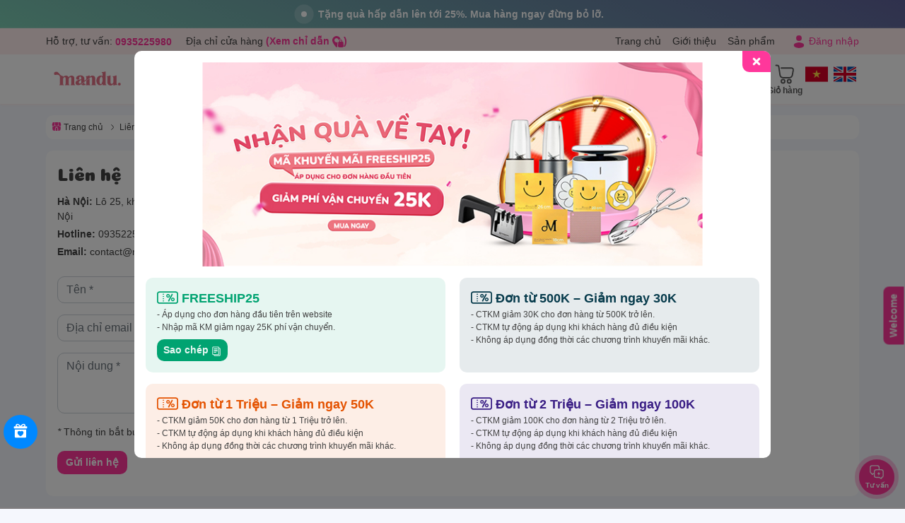

--- FILE ---
content_type: text/html; charset=utf-8
request_url: https://mandukorea.com/lien-he
body_size: 28368
content:
<!DOCTYPE html>
<html lang="vi">
	<head>
		<meta name="google-site-verification" content="SjuS_IxmV8q77-uI1F-y43QCjE7a7dwL2cpq8x9nexY" />
		<meta http-equiv="content-Type" content="text/html; charset=utf-8"/>
		<meta name="theme-color" content="#fff">
		<meta http-equiv="Content-Security-Policy" content="block-all-mixed-content">
		<link rel="canonical" href="https://mandukorea.com/lien-he"/>
		<meta name='revisit-after' content='2 days' />
		<link rel="preconnect" href="https://mandukorea.com/lien-he">
		<link rel="preconnect" href="https://bizweb.dktcdn.net" crossorigin>
		<meta name="viewport" content="width=device-width, initial-scale=1, maximum-scale=1.0, user-scalable=no">			
		<meta name="facebook-domain-verification" content="m4ex9opygck4gblea6gk8icl06kkvr" />
		<title>Liên hệ
Mandu Korea
</title>
		<!-- ================= Page description ================== -->
		<meta name="description" content="Liên hệ">
		<!-- ================= Meta ================== -->
		<meta name="keywords" content="Liên hệ, Mandu Korea, mandukorea.com"/>		
		<meta name="robots" content="noodp,index,follow" />
		<link rel="shortcut icon" href="//bizweb.dktcdn.net/100/589/277/themes/1035353/assets/favicon.png?1768021496815" type="image/x-icon" />  
	<meta property="og:type" content="website">
	<meta property="og:title" content="Liên hệ">
	<meta property="og:image" content="http://bizweb.dktcdn.net/100/589/277/themes/1035353/assets/logo_share.png?1768021496815">
	<meta property="og:image:secure_url" content="https://bizweb.dktcdn.net/100/589/277/themes/1035353/assets/logo_share.png?1768021496815">
<meta property="og:description" content="Liên hệ">
<meta property="og:url" content="https://mandukorea.com/lien-he">
<meta property="og:site_name" content="Mandu Korea">		<link rel="dns-prefetch" href="https://fonts.googleapis.com">
		<link rel="dns-prefetch" href="https://fonts.gstatic.com">
		<link rel="dns-prefetch" href="https://bizweb.dktcdn.net">
		<link rel="dns-prefetch" href="https://cdn.jsdelivr.net">
		<link rel="dns-prefetch" href="https://mandukorea.com">
<link rel="preload" as="style" href="https://cdnjs.cloudflare.com/ajax/libs/bootstrap/4.6.2/css/bootstrap.min.css"  type="text/css">
<link rel="stylesheet" href="https://cdnjs.cloudflare.com/ajax/libs/bootstrap/4.6.2/css/bootstrap.min.css">
<style>
	:root {
		--menuWidth: calc(100% - 20px);
		--leftColBackground: #fff; 
		--lightLeftColBackground: #F5F7FD; /*+5%*/
		--darkLeftColBackground: #22272b; /*-5%*/
		--mainColor: #ff379b;/*Màu chủ đạo*/
		--bgHead: #ffeded;/*Màu Nền header mobile*/
		--menuHover: #ff379b;
		--bgHover: #ffeded;
		--btnBuy: #ffaa2d;/*Màu nút mua hàng*/
		--btnBuyL: #ffaa2d;/*Màu nút mua hàng*/
		--btntext: #ffffff;/*Màu text nút mua hàng*/
		--accentColor1: #929292;
		--accentColor2: #097770; /*Màu giá*/
		--textColor: #424242;
		--toastSuccessBg: #d1e7dd;
		--toastSuccessCl: #0f5132;
		--toastWarningBg: #fff3cd;
		--toastWarningCl: #664d03;
		--toastErrorBg: #f8d7da;
		--toastErrorCl: #842029;
		--toastSystemBg: #d3d3d4;
		--toastSystemCl: #141619;
	}
	/* vietnamese */
	@font-face {
		font-family: 'Coiny';
		font-style: normal;
		font-weight: 400;
		font-display: swap;
		src: url(https://fonts.gstatic.com/s/coiny/v16/gyByhwU1K989PUwTGFWfOw.woff2) format('woff2');
		unicode-range: U+0102-0103, U+0110-0111, U+0128-0129, U+0168-0169, U+01A0-01A1, U+01AF-01B0, U+0300-0301, U+0303-0304, U+0308-0309, U+0323, U+0329, U+1EA0-1EF9, U+20AB;
	}	
	/* latin */
	@font-face {
		font-family: 'Coiny';
		font-style: normal;
		font-weight: 400;
		font-display: swap;
		src: url(https://fonts.gstatic.com/s/coiny/v16/gyByhwU1K989PUwcGFU.woff2) format('woff2');
		unicode-range: U+0000-00FF, U+0131, U+0152-0153, U+02BB-02BC, U+02C6, U+02DA, U+02DC, U+0304, U+0308, U+0329, U+2000-206F, U+2074, U+20AC, U+2122, U+2191, U+2193, U+2212, U+2215, U+FEFF, U+FFFD;
	}
</style>
<link rel="preload" as="style" href="//bizweb.dktcdn.net/100/589/277/themes/1035353/assets/swiper.scss.css?1768021496815"  type="text/css">
<link rel="preload" as="style"  href="//bizweb.dktcdn.net/100/589/277/themes/1035353/assets/mew_style_gb.scss.css?1768021496815" type="text/css">
<link rel="preload" as="style"  href="//bizweb.dktcdn.net/100/589/277/themes/1035353/assets/swatch_style.scss.css?1768021496815" type="text/css">
<link rel="preload" as="style"  href="//bizweb.dktcdn.net/100/589/277/themes/1035353/assets/product_style.scss.css?1768021496815" type="text/css">
<link href="//bizweb.dktcdn.net/100/589/277/themes/1035353/assets/swiper.scss.css?1768021496815" rel="stylesheet">
<link href="//bizweb.dktcdn.net/100/589/277/themes/1035353/assets/mew_style_gb.scss.css?1768021496815" rel="stylesheet">
<link rel="preload" as="style"  href="//bizweb.dktcdn.net/100/589/277/themes/1035353/assets/swatch_style.scss.css?1768021496815" type="text/css">
<link href="//bizweb.dktcdn.net/100/589/277/themes/1035353/assets/swatch_style.scss.css?1768021496815" rel="stylesheet" type="text/css" media="all" />

<link rel="preload" as="style"  href="//bizweb.dktcdn.net/100/589/277/themes/1035353/assets/noindex.scss.css?1768021496815" type="text/css">
<link href="//bizweb.dktcdn.net/100/589/277/themes/1035353/assets/noindex.scss.css?1768021496815" rel="stylesheet" type="text/css" media="all" />





<link rel="preload" as="style"  href="//bizweb.dktcdn.net/100/589/277/themes/1035353/assets/pagestyle.scss.css?1768021496815" type="text/css">
<link href="//bizweb.dktcdn.net/100/589/277/themes/1035353/assets/pagestyle.scss.css?1768021496815" rel="stylesheet" type="text/css" media="all" />

<link rel="preload" as="style"  href="//bizweb.dktcdn.net/100/589/277/themes/1035353/assets/mew_noti.scss.css?1768021496815" type="text/css">
<link href="//bizweb.dktcdn.net/100/589/277/themes/1035353/assets/mew_noti.scss.css?1768021496815" rel="stylesheet" type="text/css" media="all" />

		<script src="https://cdnjs.cloudflare.com/ajax/libs/jquery/3.6.0/jquery.min.js" integrity="sha512-894YE6QWD5I59HgZOGReFYm4dnWc1Qt5NtvYSaNcOP+u1T9qYdvdihz0PPSiiqn/+/3e7Jo4EaG7TubfWGUrMQ==" crossorigin="anonymous" referrerpolicy="no-referrer"></script>
		<script src="//bizweb.dktcdn.net/assets/themes_support/api.jquery.js" type="text/javascript"></script>
		<script src="//bizweb.dktcdn.net/100/589/277/themes/1035353/assets/axios.min.js?1768021496815" defer></script>

		<script src="//bizweb.dktcdn.net/100/589/277/themes/1035353/assets/mew_one.js?1768021496815" defer></script>
		
		


<script type="application/ld+json">
        {
        "@context": "http://schema.org",
        "@type": "BreadcrumbList",
        "itemListElement": 
        [
            {
                "@type": "ListItem",
                "position": 1,
                "item": 
                {
                  "@id": "https://mandukorea.com",
                  "name": "Trang chủ"
                }
            },
      
        
      
      
      
      {
                "@type": "ListItem",
                "position": 2,
                "item": 
                {
                  "@id": "https://mandukorea.com/lien-he",
                  "name": "Liên hệ"
                }
            }
      
      
    
        ]
        }
</script>
	</head>
	<body id="body_m" >
		<div class="page-body">
			<div class="hidden-md hidden-lg opacity_menu"></div>
			<div class="opacity_filter"></div>
			<div id="body_overlay" class="position-fixed d-none"></div>
			<div class="w-100 clearfix">

<div class="top_slogan w-100 d-flex align-items-center" style="--clcont: #fff;--bg_line_1: #7bccb3;--bg_line_2: #5f629b;">
	<div class="container h-100">
		<div class="mew_text_fade swiper-container h-100">
			<div class="swiper-wrapper">
				<div class="swiper-slide text-center">
					<a class="font-weight-bold d-flex justify-content-center align-items-center h-100 w-100" href="/collections/all" title="Tặng quà hấp dẫn lên tới 25%. Mua hàng ngay đừng bỏ lỡ.">
						<span class="pulsingButton mr-3 bg-white d-inline-block rounded-circle"></span>Tặng quà hấp dẫn lên tới 25%. Mua hàng ngay đừng bỏ lỡ.
					</a>
				</div>
				<div class="swiper-slide text-center">
					<a class="font-weight-bold d-flex justify-content-center align-items-center h-100 w-100" href="#" title="Free ship tất cả các đơn hàng từ 1 triệu">
						<span class="pulsingButton mr-3 bg-white d-inline-block rounded-circle"></span>Free ship tất cả các đơn hàng từ 1 triệu
					</a>
				</div>
			</div>
		</div>
	</div>
</div>
<script type="mewscript" data-mew-type="text/javascript">
window.addEventListener('DOMContentLoaded', (event) => {
	var mew_text_fade = new Swiper('.mew_text_fade', {
		loop: false,
		speed:1200,
		autoplay: {
			delay: 4000,
			disableOnInteraction: true,
		},
		slidesPerView: 1
	});
});
</script>

<div class="menubar js-close-slogan open_slogan w-100 text-right d-flex d-lg-none position-fixed align-items-center scroll_down bg_no_index">
	<a href="/" title="Mandu Korea" class="mr-auto ml-2">
		<img alt="Mandu Korea" src="//bizweb.dktcdn.net/thumb/small/100/589/277/themes/1035353/assets/logo_mobi.png?1768021496815" class="img-fluid mb_logo">
	</a> 
	
	<a href="/account/login" class="mb_login ml-auto mr-2 d-flex rounded-circle justify-content-center align-items-center" title="Đăng nhập">
		<svg width="24" height="24">
			<use href="#svg-account"/>
		</svg>
	</a>
	
</div>
<div class="bg_head position-fixed w-100 scroll_down d-none"></div>
<div class="col-left position-sticky top-0 d-flex flex-column w-100 pc bg-white js-close-slogan open_slogan">
	<div class="top_bar py-2">
		<div class="container">
			<div class="row">
				<div class="col-6">
					<div class="info-block mr-3 d-inline-block">
						<a href="tel:0935225980" title="0935225980" class="align-items-center d-flex">
							<span>Hỗ trợ, tư vấn:  </span><b class="text-main ml-1">0935225980</b>
						</a>
					</div>
					<div class="d-inline-block cls">
						<a href="/lien-he" title="Địa chỉ cửa hàng " class="align-items-center d-flex head_svg rounded-10">
							<span>Địa chỉ cửa hàng  </span>
							<b class="text-main ml-1 btn-top">
								(Xem chỉ dẫn 
								<svg width="16" height="20">
									<use href="#svg-store-list"/>
								</svg>)
							</b>
						</a>
					</div>
				</div>
				<div class="col-6 d-flex justify-content-end">
					<ul class="d-flex list-unstyled m-0 p-0">
						<li class="level1">
							<a href="/" class="d-inline-block px-2" title="Trang chủ">
								Trang chủ
							</a>
						</li>
						<li class="level1">
							<a href="/gioi-thieu" class="d-inline-block px-2" title="Giới thiệu">
								Giới thiệu
							</a>
						</li>
						<li class="level1">
							<a href="/collections/all" class="d-inline-block px-2" title="Sản phẩm">
								Sản phẩm
							</a>
						</li>
					</ul>
					
					<div id="js-login-toggle" class="btn-account d-none d-lg-flex align-items-center justify-content-end btn-top ml-3">
						<svg width="20" height="20" class="mr-1">
							<use href="#svg-account"/>
						</svg>
						<div id="m_login" class="pop_login">
							<a href="/account/login" class="item_login d-block text-main" title="Đăng nhập">Đăng nhập</a>
						</div>
					</div>
					
				</div>
			</div>
		</div>
	</div>
	<div class="container position-relative">
		<div class="row align-items-center">
			<div class="align-items-center col-12 col-lg-2-5 d-lg-flex d-none justify-content-between py-2">
				<a href="/" title="Mandu Korea" class="logo">
					<img alt="Mandu Korea" src="//bizweb.dktcdn.net/100/589/277/themes/1035353/assets/logo.png?1768021496815" class="img-fluid">
				</a> 
				
				<a href="javascript:;" title="Danh mục" class="js-menu-toggle d-inline-block p-2 pc_open_menu px-2 rounded-10">
					<svg width="24" height="24">
						<use href="#svg-menu" />
					</svg>
				</a>
				
			</div>
			<div class="col-12 col-lg-7-5 py-2">
				<div class="d-lg-flex align-items-center position-static pr-menu">
					<div class="search-block mr-3 mr-lg-4">
						<form action="/search" method="get" class="js-search-form left-search js-close-slogan open_slogan position-relative mt-4 mt-lg-0 pt-2 pb-2 pt-lg-1 pb-lg-1">
							<input type="text" id="js-search-form" placeholder="Đồ gia dụng tốt nhất cho gia đình" value="" maxlength="70" name="query" class="form-control pl-2 pl-lg-3 pr-5 rounded-10" autocomplete="off" required>
							<input type="submit" class="border-0 position-absolute p-0">
							<div class="w-100 position-absolute rounded-10 searchResult d-none modal-open">
								<div class="overflow-auto search-result-warpper px-2 pb-5">
									<div class="searchResult_products_text d-inline-block font-weight-bold h6 mt-2 py-2 text-left text-main position-relative mb-3">Sản phẩm (<span>0</span>)</div>
									<div class="searchResult_products"></div>
									
									<div class="searchResult_articles_text d-inline-block font-weight-bold h6 mt-2 py-2 text-left text-main position-relative mb-3">Tin tức (<span>0</span>)</div>
									<div class="searchResult_articles"></div>
									
									
									<a href="/search?type=product&q=" class="all-result border-0 btn d-block font-weight-bold my-0 position-absolute rounded-10 text-main2 w-100">Xem tất cả kết quả</a>
								</div>
							</div>
						</form>
						
						
					</div>
					<div class="navigation-bottom mt-auto mt-lg-0">
						<div class="b_use d-none d-lg-flex align-items-stretch">
							<a class="mx-lg-4 py-1 btn-cart position-relative d-inline-flex flex-column align-items-center head_svg" title="Vip Member" href="/#">
								<svg width="32" height="32" >
									<use href="#svg-vip" />
								</svg>
								<small class="font-weight-bold">Vip Member</small>
							</a>
							<a class="mx-lg-4 py-1 btn-cart position-relative d-inline-flex flex-column align-items-center head_svg" title="Khuyến mãi" href="/tin-tuc">
								<svg width="32" height="32" >
									<use href="#svg-bell" />
								</svg>
								<small class="font-weight-bold">Khuyến mãi</small>
							</a>
							<a class="ml-lg-4 py-1 btn-cart position-relative d-inline-flex flex-column align-items-center head_svg" title="Giỏ hàng" href="/cart">
								<span class="b_ico_Cart text-center d-flex justify-content-center align-items-center position-relative">
									<svg width="32" height="32" >
										<use href="#svg-shopping-cart" />
									</svg>
									<span class="btn-cart-indicator position-absolute d-none font-weight-bold text-center"></span>
								</span>
								<small class="font-weight-bold">Giỏ hàng</small>
								<div class="js-buy-alert position-absolute"></div>
							</a>
							
							
							<a class="mx-lg-1 py-1 btn-cart position-relative d-inline-flex flex-column align-items-center head_svg" href="https://mandukorea.com/"><img alt="Việt Nam" src="//bizweb.dktcdn.net/100/589/277/themes/1035353/assets/vietnam.png?1768021496815" class="img-fluid mb_logo"></a>
							<a class="mx-lg-1 py-1 btn-cart position-relative d-inline-flex flex-column align-items-center head_svg" href="https://eng-mandu-korea.mysapo.net/"><img alt="English" src="//bizweb.dktcdn.net/100/589/277/themes/1035353/assets/united-kingdom.png?1768021496815" class="img-fluid mb_logo"></a>
							
						</div>
					</div>
				</div>
			</div>
		</div>
	</div>
</div>

<div class="container">
	<div class="row">
		<div class="col-lg-2-5 col-12">
			<div class="col-mobile not_index position-fixed d-flex flex-column pt-0 pb-0 js-close-slogan  open_slogan" id="col-left-mew">
				<div class="align-items-center menu_mobile position-relative">
	<div class="d-lg-none">
		<ul class="sup_menu_mobi align-content-lg-start align-content-start align-items-center align-items-lg-start list-unstyled p-0 row rounded-10">
			<li class="level1 position-relative col-6 col-lg-12 mt-2 mb-1">
				<a href="/" class="align-items-center bg d-flex font-weight-bold ml-lg-2 mr-lg-2 py-2 px-3 rounded-pill" title="Trang chủ">
					<span class="line_1 line_2 h-auto">
						Trang chủ
					</span>
				</a>
			</li>
			<li class="level1 position-relative col-6 col-lg-12 mt-2 mb-1">
				<a href="/gioi-thieu" class="align-items-center bg d-flex font-weight-bold ml-lg-2 mr-lg-2 py-2 px-3 rounded-pill" title="Giới thiệu">
					<span class="line_1 line_2 h-auto">
						Giới thiệu
					</span>
				</a>
			</li>
			<li class="level1 position-relative col-6 col-lg-12 mt-2 mb-1">
				<a href="/collections/all" class="align-items-center bg d-flex font-weight-bold ml-lg-2 mr-lg-2 py-2 px-3 rounded-pill" title="Sản phẩm">
					<span class="line_1 line_2 h-auto">
						Sản phẩm
					</span>
				</a>
			</li>
		</ul>
	</div>
	<ul id="menu-mew" class="p-0 m-0 list-unstyled d-lg-flex flex-lg-column rounded-10">
		
		<li class="level0 d-block w-100 position-static js-submenu">
			<a title="Thiết bị gia dụng" href="/thiet-bi-gia-dung" class="align-items-center d-flex flex-column flex-lg-row justify-content-center justify-content-lg-start p-2 pr-lg-3 position-relative text-center text-lg-left">
				<p class="icon_mn mb-1 mb-lg-0 mr-lg-2 p-2 p-lg-0">
					<picture class="position-relative ratio1by1 has-edge aspect d-block">
						<img class="lazy d-block img img-cover position-absolute" src="//bizweb.dktcdn.net/100/589/277/themes/1035353/assets/placeholder_1x1.png?1768021496815" data-src="https://bizweb.dktcdn.net/100/589/277/collections/thie-t-bi-gia-du-ng.png?v=1755081466990" onError="this.src='//bizweb.dktcdn.net/100/589/277/themes/1035353/assets/favicon.png?1768021496815'" alt="Thiết bị gia dụng">
					</picture>
				</p>
				<span class="line_1 line_2">
					Thiết bị gia dụng
				</span>
				<svg width="5" height="10" class="position-absolute d-none d-lg-inline-block">
					<use href="#svg-next-mini"/>
				</svg>
			</a>
			<ul class="align-content-lg-start align-content-start align-items-center align-items-lg-start list-unstyled lv1 m-0 m_chill p-0 position-absolute row">
				<li class="level1 position-relative col-12 col-lg-12 border-bottom">
					<a href="/thung-rac-thong-minh" class="d-flex pt-2 pb-2 align-items-center" title="Thùng rác thông minh">
						<p class="icon_mn mb-0 mr-2">
							<picture class="position-relative ratio1by1 has-edge aspect d-block">
								<img class="lazy d-block img img-cover position-absolute" src="//bizweb.dktcdn.net/100/589/277/themes/1035353/assets/placeholder_1x1.png?1768021496815" data-src="https://bizweb.dktcdn.net/100/589/277/collections/untitled-3-01.png?v=1758096924877" onError="this.src='//bizweb.dktcdn.net/100/589/277/themes/1035353/assets/favicon.png?1768021496815'" alt="Thùng rác thông minh">
							</picture>
						</p>
						<span class="line-height-normal line_1 line_2 h-auto">
							Thùng rác thông minh
						</span>
					</a>
				</li>
				<li class="level1 position-relative col-12 col-lg-12 border-bottom">
					<a href="/tu-cham-soc-quan-ao" class="d-flex pt-2 pb-2 align-items-center" title="Tủ chăm sóc quần áo">
						<p class="icon_mn mb-0 mr-2">
							<picture class="position-relative ratio1by1 has-edge aspect d-block">
								<img class="lazy d-block img img-cover position-absolute" src="//bizweb.dktcdn.net/100/589/277/themes/1035353/assets/placeholder_1x1.png?1768021496815" data-src="https://bizweb.dktcdn.net/100/589/277/collections/untitled-3-02.png?v=1758096935610" onError="this.src='//bizweb.dktcdn.net/100/589/277/themes/1035353/assets/favicon.png?1768021496815'" alt="Tủ chăm sóc quần áo">
							</picture>
						</p>
						<span class="line-height-normal line_1 line_2 h-auto">
							Tủ chăm sóc quần áo
						</span>
					</a>
				</li>
				<li class="level1 position-relative col-12 col-lg-12 border-bottom">
					<a href="/may-tao-am" class="d-flex pt-2 pb-2 align-items-center" title="Máy tạo ẩm">
						<p class="icon_mn mb-0 mr-2">
							<picture class="position-relative ratio1by1 has-edge aspect d-block">
								<img class="lazy d-block img img-cover position-absolute" src="//bizweb.dktcdn.net/100/589/277/themes/1035353/assets/placeholder_1x1.png?1768021496815" data-src="https://bizweb.dktcdn.net/100/589/277/collections/untitled-3-03.png?v=1758096944293" onError="this.src='//bizweb.dktcdn.net/100/589/277/themes/1035353/assets/favicon.png?1768021496815'" alt="Máy tạo ẩm">
							</picture>
						</p>
						<span class="line-height-normal line_1 line_2 h-auto">
							Máy tạo ẩm
						</span>
					</a>
				</li>
				<li class="level1 position-relative col-12 col-lg-12 border-bottom">
					<a href="/may-loc-khong-khi" class="d-flex pt-2 pb-2 align-items-center" title="Máy lọc không khí">
						<p class="icon_mn mb-0 mr-2">
							<picture class="position-relative ratio1by1 has-edge aspect d-block">
								<img class="lazy d-block img img-cover position-absolute" src="//bizweb.dktcdn.net/100/589/277/themes/1035353/assets/placeholder_1x1.png?1768021496815" data-src="https://bizweb.dktcdn.net/100/589/277/collections/untitled-3-04.png?v=1758096955927" onError="this.src='//bizweb.dktcdn.net/100/589/277/themes/1035353/assets/favicon.png?1768021496815'" alt="Máy lọc không khí">
							</picture>
						</p>
						<span class="line-height-normal line_1 line_2 h-auto">
							Máy lọc không khí
						</span>
					</a>
				</li>
				<li class="level1 position-relative col-12 col-lg-12 border-bottom">
					<a href="/quat" class="d-flex pt-2 pb-2 align-items-center" title="Quạt">
						<p class="icon_mn mb-0 mr-2">
							<picture class="position-relative ratio1by1 has-edge aspect d-block">
								<img class="lazy d-block img img-cover position-absolute" src="//bizweb.dktcdn.net/100/589/277/themes/1035353/assets/placeholder_1x1.png?1768021496815" data-src="https://bizweb.dktcdn.net/100/589/277/collections/untitled-3-05.png?v=1758096964217" onError="this.src='//bizweb.dktcdn.net/100/589/277/themes/1035353/assets/favicon.png?1768021496815'" alt="Quạt">
							</picture>
						</p>
						<span class="line-height-normal line_1 line_2 h-auto">
							Quạt
						</span>
					</a>
				</li>
				<li class="level1 main col-12 bg-white d-lg-none mt-auto ">
					<a href="/thiet-bi-gia-dung" class="font-weight-bold d-flex pt-2 pb-2 align-items-center w-100 text-main postion-relative" title="Xem tất cả">
						Xem tất cả
						<svg width="5" height="10" class="position-absolute">
							<use href="#svg-next-mini"/>
						</svg>
					</a>
				</li>
			</ul>
					</li>
		
		<li class="level0 d-block w-100 position-static js-submenu">
			<a title="Thiết bị sống tiện nghi" href="/thiet-bi-song-tien-nghi" class="align-items-center d-flex flex-column flex-lg-row justify-content-center justify-content-lg-start p-2 pr-lg-3 position-relative text-center text-lg-left">
				<p class="icon_mn mb-1 mb-lg-0 mr-lg-2 p-2 p-lg-0">
					<picture class="position-relative ratio1by1 has-edge aspect d-block">
						<img class="lazy d-block img img-cover position-absolute" src="//bizweb.dktcdn.net/100/589/277/themes/1035353/assets/placeholder_1x1.png?1768021496815" data-src="https://bizweb.dktcdn.net/100/589/277/collections/thie-t-bi-so-ng-tie-n-nghi.png?v=1755081505970" onError="this.src='//bizweb.dktcdn.net/100/589/277/themes/1035353/assets/favicon.png?1768021496815'" alt="Thiết bị sống tiện nghi">
					</picture>
				</p>
				<span class="line_1 line_2">
					Thiết bị sống tiện nghi
				</span>
				<svg width="5" height="10" class="position-absolute d-none d-lg-inline-block">
					<use href="#svg-next-mini"/>
				</svg>
			</a>
			<ul class="align-content-lg-start align-content-start align-items-center align-items-lg-start list-unstyled lv1 m-0 m_chill p-0 position-absolute row">
				<li class="level1 position-relative col-12 col-lg-12 border-bottom">
					<a href="/ban-la-mini-du-lich" class="d-flex pt-2 pb-2 align-items-center" title="Bàn là mini du lịch">
						<p class="icon_mn mb-0 mr-2">
							<picture class="position-relative ratio1by1 has-edge aspect d-block">
								<img class="lazy d-block img img-cover position-absolute" src="//bizweb.dktcdn.net/100/589/277/themes/1035353/assets/placeholder_1x1.png?1768021496815" data-src="https://bizweb.dktcdn.net/100/589/277/collections/untitled-3-07.png?v=1758096977197" onError="this.src='//bizweb.dktcdn.net/100/589/277/themes/1035353/assets/favicon.png?1768021496815'" alt="Bàn là mini du lịch">
							</picture>
						</p>
						<span class="line-height-normal line_1 line_2 h-auto">
							Bàn là mini du lịch
						</span>
					</a>
				</li>
				<li class="level1 position-relative col-12 col-lg-12 border-bottom">
					<a href="/may-bat-muoi" class="d-flex pt-2 pb-2 align-items-center" title="Máy bắt muỗi">
						<p class="icon_mn mb-0 mr-2">
							<picture class="position-relative ratio1by1 has-edge aspect d-block">
								<img class="lazy d-block img img-cover position-absolute" src="//bizweb.dktcdn.net/100/589/277/themes/1035353/assets/placeholder_1x1.png?1768021496815" data-src="https://bizweb.dktcdn.net/100/589/277/collections/untitled-3-06.png?v=1758096985910" onError="this.src='//bizweb.dktcdn.net/100/589/277/themes/1035353/assets/favicon.png?1768021496815'" alt="Máy bắt muỗi">
							</picture>
						</p>
						<span class="line-height-normal line_1 line_2 h-auto">
							Máy bắt muỗi
						</span>
					</a>
				</li>
				<li class="level1 position-relative col-12 col-lg-12 border-bottom">
					<a href="/quat-tich-dien-mini" class="d-flex pt-2 pb-2 align-items-center" title="Quạt tích điện mini">
						<p class="icon_mn mb-0 mr-2">
							<picture class="position-relative ratio1by1 has-edge aspect d-block">
								<img class="lazy d-block img img-cover position-absolute" src="//bizweb.dktcdn.net/100/589/277/themes/1035353/assets/placeholder_1x1.png?1768021496815" data-src="https://bizweb.dktcdn.net/100/589/277/collections/untitled-3-08.png?v=1758096994960" onError="this.src='//bizweb.dktcdn.net/100/589/277/themes/1035353/assets/favicon.png?1768021496815'" alt="Quạt tích điện mini">
							</picture>
						</p>
						<span class="line-height-normal line_1 line_2 h-auto">
							Quạt tích điện mini
						</span>
					</a>
				</li>
				<li class="level1 main col-12 bg-white d-lg-none mt-auto ">
					<a href="/thiet-bi-song-tien-nghi" class="font-weight-bold d-flex pt-2 pb-2 align-items-center w-100 text-main postion-relative" title="Xem tất cả">
						Xem tất cả
						<svg width="5" height="10" class="position-absolute">
							<use href="#svg-next-mini"/>
						</svg>
					</a>
				</li>
			</ul>
					</li>
		
		<li class="level0 d-block w-100 position-static js-submenu">
			<a title="Đồ dùng nhà bếp" href="/do-dung-nha-bep" class="align-items-center d-flex flex-column flex-lg-row justify-content-center justify-content-lg-start p-2 pr-lg-3 position-relative text-center text-lg-left">
				<p class="icon_mn mb-1 mb-lg-0 mr-lg-2 p-2 p-lg-0">
					<picture class="position-relative ratio1by1 has-edge aspect d-block">
						<img class="lazy d-block img img-cover position-absolute" src="//bizweb.dktcdn.net/100/589/277/themes/1035353/assets/placeholder_1x1.png?1768021496815" data-src="https://bizweb.dktcdn.net/100/589/277/collections/do-du-ng-nha-be-p.png?v=1755081535337" onError="this.src='//bizweb.dktcdn.net/100/589/277/themes/1035353/assets/favicon.png?1768021496815'" alt="Đồ dùng nhà bếp">
					</picture>
				</p>
				<span class="line_1 line_2">
					Đồ dùng nhà bếp
				</span>
				<svg width="5" height="10" class="position-absolute d-none d-lg-inline-block">
					<use href="#svg-next-mini"/>
				</svg>
			</a>
			<ul class="align-content-lg-start align-content-start align-items-center align-items-lg-start list-unstyled lv1 m-0 m_chill p-0 position-absolute row">
				<li class="level1 position-relative col-12 col-lg-12 border-bottom">
					<a href="/dung-cu-so-che-nau-an" class="d-flex pt-2 pb-2 align-items-center" title="Dụng cụ sơ chế, nấu ăn">
						<p class="icon_mn mb-0 mr-2">
							<picture class="position-relative ratio1by1 has-edge aspect d-block">
								<img class="lazy d-block img img-cover position-absolute" src="//bizweb.dktcdn.net/100/589/277/themes/1035353/assets/placeholder_1x1.png?1768021496815" data-src="https://bizweb.dktcdn.net/100/589/277/collections/untitled-3-09.png?v=1758097007050" onError="this.src='//bizweb.dktcdn.net/100/589/277/themes/1035353/assets/favicon.png?1768021496815'" alt="Dụng cụ sơ chế, nấu ăn">
							</picture>
						</p>
						<span class="line-height-normal line_1 line_2 h-auto">
							Dụng cụ sơ chế, nấu ăn
						</span>
					</a>
				</li>
				<li class="level1 position-relative col-12 col-lg-12 border-bottom">
					<a href="/gia-up-bat-dia" class="d-flex pt-2 pb-2 align-items-center" title="Giá úp bát đĩa">
						<p class="icon_mn mb-0 mr-2">
							<picture class="position-relative ratio1by1 has-edge aspect d-block">
								<img class="lazy d-block img img-cover position-absolute" src="//bizweb.dktcdn.net/100/589/277/themes/1035353/assets/placeholder_1x1.png?1768021496815" data-src="https://bizweb.dktcdn.net/100/589/277/collections/untitled-3-10.png?v=1758097015940" onError="this.src='//bizweb.dktcdn.net/100/589/277/themes/1035353/assets/favicon.png?1768021496815'" alt="Giá úp bát đĩa">
							</picture>
						</p>
						<span class="line-height-normal line_1 line_2 h-auto">
							Giá úp bát đĩa
						</span>
					</a>
				</li>
				<li class="level1 position-relative col-12 col-lg-12 border-bottom">
					<a href="/mieng-lot-silicon-bao-ve-bep-tu" class="d-flex pt-2 pb-2 align-items-center" title="Miếng lót silicon bảo vệ bếp từ">
						<p class="icon_mn mb-0 mr-2">
							<picture class="position-relative ratio1by1 has-edge aspect d-block">
								<img class="lazy d-block img img-cover position-absolute" src="//bizweb.dktcdn.net/100/589/277/themes/1035353/assets/placeholder_1x1.png?1768021496815" data-src="https://bizweb.dktcdn.net/100/589/277/collections/untitled-3-11.png?v=1758097108150" onError="this.src='//bizweb.dktcdn.net/100/589/277/themes/1035353/assets/favicon.png?1768021496815'" alt="Miếng lót silicon bảo vệ bếp từ">
							</picture>
						</p>
						<span class="line-height-normal line_1 line_2 h-auto">
							Miếng lót silicon bảo vệ bếp từ
						</span>
					</a>
				</li>
				<li class="level1 position-relative col-12 col-lg-12 border-bottom">
					<a href="/chau-rua-inox-cao-cap" class="d-flex pt-2 pb-2 align-items-center" title="Chậu rửa inox cao cấp">
						<p class="icon_mn mb-0 mr-2">
							<picture class="position-relative ratio1by1 has-edge aspect d-block">
								<img class="lazy d-block img img-cover position-absolute" src="//bizweb.dktcdn.net/100/589/277/themes/1035353/assets/placeholder_1x1.png?1768021496815" data-src="https://bizweb.dktcdn.net/100/589/277/collections/untitled-3-12.png?v=1758097120060" onError="this.src='//bizweb.dktcdn.net/100/589/277/themes/1035353/assets/favicon.png?1768021496815'" alt="Chậu rửa inox cao cấp">
							</picture>
						</p>
						<span class="line-height-normal line_1 line_2 h-auto">
							Chậu rửa inox cao cấp
						</span>
					</a>
				</li>
				<li class="level1 position-relative col-12 col-lg-12 border-bottom">
					<a href="/ke-gac-bon-rua-gia-do-da-nang" class="d-flex pt-2 pb-2 align-items-center" title="Kệ gác bồn rửa & giá đỡ đa năng">
						<p class="icon_mn mb-0 mr-2">
							<picture class="position-relative ratio1by1 has-edge aspect d-block">
								<img class="lazy d-block img img-cover position-absolute" src="//bizweb.dktcdn.net/100/589/277/themes/1035353/assets/placeholder_1x1.png?1768021496815" data-src="https://bizweb.dktcdn.net/100/589/277/collections/untitled-3-13.png?v=1758097134440" onError="this.src='//bizweb.dktcdn.net/100/589/277/themes/1035353/assets/favicon.png?1768021496815'" alt="Kệ gác bồn rửa & giá đỡ đa năng">
							</picture>
						</p>
						<span class="line-height-normal line_1 line_2 h-auto">
							Kệ gác bồn rửa & giá đỡ đa năng
						</span>
					</a>
				</li>
				<li class="level1 position-relative col-12 col-lg-12 border-bottom">
					<a href="/gang-tay-da-nang" class="d-flex pt-2 pb-2 align-items-center" title="Găng tay đa năng">
						<p class="icon_mn mb-0 mr-2">
							<picture class="position-relative ratio1by1 has-edge aspect d-block">
								<img class="lazy d-block img img-cover position-absolute" src="//bizweb.dktcdn.net/100/589/277/themes/1035353/assets/placeholder_1x1.png?1768021496815" data-src="https://bizweb.dktcdn.net/100/589/277/collections/untitled-3-14.png?v=1758097146930" onError="this.src='//bizweb.dktcdn.net/100/589/277/themes/1035353/assets/favicon.png?1768021496815'" alt="Găng tay đa năng">
							</picture>
						</p>
						<span class="line-height-normal line_1 line_2 h-auto">
							Găng tay đa năng
						</span>
					</a>
				</li>
				<li class="level1 main col-12 bg-white d-lg-none mt-auto ">
					<a href="/do-dung-nha-bep" class="font-weight-bold d-flex pt-2 pb-2 align-items-center w-100 text-main postion-relative" title="Xem tất cả">
						Xem tất cả
						<svg width="5" height="10" class="position-absolute">
							<use href="#svg-next-mini"/>
						</svg>
					</a>
				</li>
			</ul>
					</li>
		
		<li class="level0 d-block w-100 position-static js-submenu">
			<a title="Thiết bị bếp" href="/thiet-bi-bep" class="align-items-center d-flex flex-column flex-lg-row justify-content-center justify-content-lg-start p-2 pr-lg-3 position-relative text-center text-lg-left">
				<p class="icon_mn mb-1 mb-lg-0 mr-lg-2 p-2 p-lg-0">
					<picture class="position-relative ratio1by1 has-edge aspect d-block">
						<img class="lazy d-block img img-cover position-absolute" src="//bizweb.dktcdn.net/100/589/277/themes/1035353/assets/placeholder_1x1.png?1768021496815" data-src="https://bizweb.dktcdn.net/100/589/277/collections/thie-t-bi-be-p.png?v=1755081557157" onError="this.src='//bizweb.dktcdn.net/100/589/277/themes/1035353/assets/favicon.png?1768021496815'" alt="Thiết bị bếp">
					</picture>
				</p>
				<span class="line_1 line_2">
					Thiết bị bếp
				</span>
				<svg width="5" height="10" class="position-absolute d-none d-lg-inline-block">
					<use href="#svg-next-mini"/>
				</svg>
			</a>
			<ul class="align-content-lg-start align-content-start align-items-center align-items-lg-start list-unstyled lv1 m-0 m_chill p-0 position-absolute row">
				<li class="level1 position-relative col-12 col-lg-12 border-bottom">
					<a href="/may-xay-mini" class="d-flex pt-2 pb-2 align-items-center" title="Máy xay mini">
						<p class="icon_mn mb-0 mr-2">
							<picture class="position-relative ratio1by1 has-edge aspect d-block">
								<img class="lazy d-block img img-cover position-absolute" src="//bizweb.dktcdn.net/100/589/277/themes/1035353/assets/placeholder_1x1.png?1768021496815" data-src="https://bizweb.dktcdn.net/100/589/277/collections/untitled-3-15.png?v=1758097159007" onError="this.src='//bizweb.dktcdn.net/100/589/277/themes/1035353/assets/favicon.png?1768021496815'" alt="Máy xay mini">
							</picture>
						</p>
						<span class="line-height-normal line_1 line_2 h-auto">
							Máy xay mini
						</span>
					</a>
				</li>
				<li class="level1 position-relative col-12 col-lg-12 border-bottom">
					<a href="/may-ep-cham" class="d-flex pt-2 pb-2 align-items-center" title="Máy ép chậm">
						<p class="icon_mn mb-0 mr-2">
							<picture class="position-relative ratio1by1 has-edge aspect d-block">
								<img class="lazy d-block img img-cover position-absolute" src="//bizweb.dktcdn.net/100/589/277/themes/1035353/assets/placeholder_1x1.png?1768021496815" data-src="https://bizweb.dktcdn.net/100/589/277/collections/untitled-3-16.png?v=1758097167723" onError="this.src='//bizweb.dktcdn.net/100/589/277/themes/1035353/assets/favicon.png?1768021496815'" alt="Máy ép chậm">
							</picture>
						</p>
						<span class="line-height-normal line_1 line_2 h-auto">
							Máy ép chậm
						</span>
					</a>
				</li>
				<li class="level1 position-relative col-12 col-lg-12 border-bottom">
					<a href="/may-rua-thuc-pham" class="d-flex pt-2 pb-2 align-items-center" title="Máy rửa thực phẩm">
						<p class="icon_mn mb-0 mr-2">
							<picture class="position-relative ratio1by1 has-edge aspect d-block">
								<img class="lazy d-block img img-cover position-absolute" src="//bizweb.dktcdn.net/100/589/277/themes/1035353/assets/placeholder_1x1.png?1768021496815" data-src="https://bizweb.dktcdn.net/100/589/277/collections/untitled-3-17.png?v=1758097180587" onError="this.src='//bizweb.dktcdn.net/100/589/277/themes/1035353/assets/favicon.png?1768021496815'" alt="Máy rửa thực phẩm">
							</picture>
						</p>
						<span class="line-height-normal line_1 line_2 h-auto">
							Máy rửa thực phẩm
						</span>
					</a>
				</li>
				<li class="level1 position-relative col-12 col-lg-12 border-bottom">
					<a href="/noi-ap-suat" class="d-flex pt-2 pb-2 align-items-center" title="Nồi áp suất">
						<p class="icon_mn mb-0 mr-2">
							<picture class="position-relative ratio1by1 has-edge aspect d-block">
								<img class="lazy d-block img img-cover position-absolute" src="//bizweb.dktcdn.net/100/589/277/themes/1035353/assets/placeholder_1x1.png?1768021496815" data-src="https://bizweb.dktcdn.net/100/589/277/collections/untitled-3-18.png?v=1758097193013" onError="this.src='//bizweb.dktcdn.net/100/589/277/themes/1035353/assets/favicon.png?1768021496815'" alt="Nồi áp suất">
							</picture>
						</p>
						<span class="line-height-normal line_1 line_2 h-auto">
							Nồi áp suất
						</span>
					</a>
				</li>
				<li class="level1 position-relative col-12 col-lg-12 border-bottom">
					<a href="/noi-cao-tan-noi-nau-da-nang" class="d-flex pt-2 pb-2 align-items-center" title="Nồi cao tần, nồi nấu đa năng">
						<p class="icon_mn mb-0 mr-2">
							<picture class="position-relative ratio1by1 has-edge aspect d-block">
								<img class="lazy d-block img img-cover position-absolute" src="//bizweb.dktcdn.net/100/589/277/themes/1035353/assets/placeholder_1x1.png?1768021496815" data-src="https://bizweb.dktcdn.net/100/589/277/collections/untitled-3-19.png?v=1758097203447" onError="this.src='//bizweb.dktcdn.net/100/589/277/themes/1035353/assets/favicon.png?1768021496815'" alt="Nồi cao tần, nồi nấu đa năng">
							</picture>
						</p>
						<span class="line-height-normal line_1 line_2 h-auto">
							Nồi cao tần, nồi nấu đa năng
						</span>
					</a>
				</li>
				<li class="level1 position-relative col-12 col-lg-12 border-bottom">
					<a href="/am-sieu-toc" class="d-flex pt-2 pb-2 align-items-center" title="Ấm siêu tốc">
						<p class="icon_mn mb-0 mr-2">
							<picture class="position-relative ratio1by1 has-edge aspect d-block">
								<img class="lazy d-block img img-cover position-absolute" src="//bizweb.dktcdn.net/100/589/277/themes/1035353/assets/placeholder_1x1.png?1768021496815" data-src="https://bizweb.dktcdn.net/100/589/277/collections/untitled-3-20.png?v=1758097248080" onError="this.src='//bizweb.dktcdn.net/100/589/277/themes/1035353/assets/favicon.png?1768021496815'" alt="Ấm siêu tốc">
							</picture>
						</p>
						<span class="line-height-normal line_1 line_2 h-auto">
							Ấm siêu tốc
						</span>
					</a>
				</li>
				<li class="level1 main col-12 bg-white d-lg-none mt-auto ">
					<a href="/thiet-bi-bep" class="font-weight-bold d-flex pt-2 pb-2 align-items-center w-100 text-main postion-relative" title="Xem tất cả">
						Xem tất cả
						<svg width="5" height="10" class="position-absolute">
							<use href="#svg-next-mini"/>
						</svg>
					</a>
				</li>
			</ul>
					</li>
		
		<li class="level0 d-block w-100 position-static js-submenu">
			<a title="Tiện ích gia đình" href="/tien-ich-gia-dinh" class="align-items-center d-flex flex-column flex-lg-row justify-content-center justify-content-lg-start p-2 pr-lg-3 position-relative text-center text-lg-left">
				<p class="icon_mn mb-1 mb-lg-0 mr-lg-2 p-2 p-lg-0">
					<picture class="position-relative ratio1by1 has-edge aspect d-block">
						<img class="lazy d-block img img-cover position-absolute" src="//bizweb.dktcdn.net/100/589/277/themes/1035353/assets/placeholder_1x1.png?1768021496815" data-src="https://bizweb.dktcdn.net/100/589/277/collections/tie-n-i-ch-gia-di-nh.png?v=1755081582627" onError="this.src='//bizweb.dktcdn.net/100/589/277/themes/1035353/assets/favicon.png?1768021496815'" alt="Tiện ích gia đình">
					</picture>
				</p>
				<span class="line_1 line_2">
					Tiện ích gia đình
				</span>
				<svg width="5" height="10" class="position-absolute d-none d-lg-inline-block">
					<use href="#svg-next-mini"/>
				</svg>
			</a>
			<ul class="align-content-lg-start align-content-start align-items-center align-items-lg-start list-unstyled lv1 m-0 m_chill p-0 position-absolute row">
				<li class="level1 position-relative col-12 col-lg-12 border-bottom">
					<a href="/hop-dung-phu-kien-trang-suc" class="d-flex pt-2 pb-2 align-items-center" title="Hộp đựng phụ kiện & trang sức">
						<p class="icon_mn mb-0 mr-2">
							<picture class="position-relative ratio1by1 has-edge aspect d-block">
								<img class="lazy d-block img img-cover position-absolute" src="//bizweb.dktcdn.net/100/589/277/themes/1035353/assets/placeholder_1x1.png?1768021496815" data-src="https://bizweb.dktcdn.net/100/589/277/collections/untitled-3-21.png?v=1758097257273" onError="this.src='//bizweb.dktcdn.net/100/589/277/themes/1035353/assets/favicon.png?1768021496815'" alt="Hộp đựng phụ kiện & trang sức">
							</picture>
						</p>
						<span class="line-height-normal line_1 line_2 h-auto">
							Hộp đựng phụ kiện & trang sức
						</span>
					</a>
				</li>
				<li class="level1 main col-12 bg-white d-lg-none mt-auto ">
					<a href="/tien-ich-gia-dinh" class="font-weight-bold d-flex pt-2 pb-2 align-items-center w-100 text-main postion-relative" title="Xem tất cả">
						Xem tất cả
						<svg width="5" height="10" class="position-absolute">
							<use href="#svg-next-mini"/>
						</svg>
					</a>
				</li>
			</ul>
					</li>
		
		<li class="level0 d-block w-100 position-static js-submenu">
			<a title="Mẹ & bé" href="/me-be" class="align-items-center d-flex flex-column flex-lg-row justify-content-center justify-content-lg-start p-2 pr-lg-3 position-relative text-center text-lg-left">
				<p class="icon_mn mb-1 mb-lg-0 mr-lg-2 p-2 p-lg-0">
					<picture class="position-relative ratio1by1 has-edge aspect d-block">
						<img class="lazy d-block img img-cover position-absolute" src="//bizweb.dktcdn.net/100/589/277/themes/1035353/assets/placeholder_1x1.png?1768021496815" data-src="https://bizweb.dktcdn.net/100/589/277/collections/me-be.png?v=1755081604563" onError="this.src='//bizweb.dktcdn.net/100/589/277/themes/1035353/assets/favicon.png?1768021496815'" alt="Mẹ & bé">
					</picture>
				</p>
				<span class="line_1 line_2">
					Mẹ & bé
				</span>
				<svg width="5" height="10" class="position-absolute d-none d-lg-inline-block">
					<use href="#svg-next-mini"/>
				</svg>
			</a>
			<ul class="align-content-lg-start align-content-start align-items-center align-items-lg-start list-unstyled lv1 m-0 m_chill p-0 position-absolute row">
				<li class="level1 position-relative col-12 col-lg-12 border-bottom">
					<a href="/do-choi-lap-ghep" class="d-flex pt-2 pb-2 align-items-center" title="Đồ chơi lắp ghép">
						<p class="icon_mn mb-0 mr-2">
							<picture class="position-relative ratio1by1 has-edge aspect d-block">
								<img class="lazy d-block img img-cover position-absolute" src="//bizweb.dktcdn.net/100/589/277/themes/1035353/assets/placeholder_1x1.png?1768021496815" data-src="https://bizweb.dktcdn.net/100/589/277/collections/untitled-3-22.png?v=1758097265117" onError="this.src='//bizweb.dktcdn.net/100/589/277/themes/1035353/assets/favicon.png?1768021496815'" alt="Đồ chơi lắp ghép">
							</picture>
						</p>
						<span class="line-height-normal line_1 line_2 h-auto">
							Đồ chơi lắp ghép
						</span>
					</a>
				</li>
				<li class="level1 position-relative col-12 col-lg-12 border-bottom">
					<a href="/do-choi-phong-tam-dan-tuong" class="d-flex pt-2 pb-2 align-items-center" title="Đồ chơi phòng tắm, dán tường">
						<p class="icon_mn mb-0 mr-2">
							<picture class="position-relative ratio1by1 has-edge aspect d-block">
								<img class="lazy d-block img img-cover position-absolute" src="//bizweb.dktcdn.net/100/589/277/themes/1035353/assets/placeholder_1x1.png?1768021496815" data-src="https://bizweb.dktcdn.net/100/589/277/collections/untitled-3-23.png?v=1758097274763" onError="this.src='//bizweb.dktcdn.net/100/589/277/themes/1035353/assets/favicon.png?1768021496815'" alt="Đồ chơi phòng tắm, dán tường">
							</picture>
						</p>
						<span class="line-height-normal line_1 line_2 h-auto">
							Đồ chơi phòng tắm, dán tường
						</span>
					</a>
				</li>
				<li class="level1 position-relative col-12 col-lg-12 border-bottom">
					<a href="/dung-cu-ve-sinh-ca-nhan-cho-be" class="d-flex pt-2 pb-2 align-items-center" title="Dụng cụ vệ sinh cá nhân cho bé">
						<p class="icon_mn mb-0 mr-2">
							<picture class="position-relative ratio1by1 has-edge aspect d-block">
								<img class="lazy d-block img img-cover position-absolute" src="//bizweb.dktcdn.net/100/589/277/themes/1035353/assets/placeholder_1x1.png?1768021496815" data-src="https://bizweb.dktcdn.net/100/589/277/collections/untitled-3-24.png?v=1758097287407" onError="this.src='//bizweb.dktcdn.net/100/589/277/themes/1035353/assets/favicon.png?1768021496815'" alt="Dụng cụ vệ sinh cá nhân cho bé">
							</picture>
						</p>
						<span class="line-height-normal line_1 line_2 h-auto">
							Dụng cụ vệ sinh cá nhân cho bé
						</span>
					</a>
				</li>
				<li class="level1 main col-12 bg-white d-lg-none mt-auto ">
					<a href="/me-be" class="font-weight-bold d-flex pt-2 pb-2 align-items-center w-100 text-main postion-relative" title="Xem tất cả">
						Xem tất cả
						<svg width="5" height="10" class="position-absolute">
							<use href="#svg-next-mini"/>
						</svg>
					</a>
				</li>
			</ul>
					</li>
		
		<li class="level0 d-block w-100 position-static js-submenu">
			<a title="Chăm sóc cá nhân & làm đẹp" href="/cham-soc-ca-nhan-lam-dep" class="align-items-center d-flex flex-column flex-lg-row justify-content-center justify-content-lg-start p-2 pr-lg-3 position-relative text-center text-lg-left">
				<p class="icon_mn mb-1 mb-lg-0 mr-lg-2 p-2 p-lg-0">
					<picture class="position-relative ratio1by1 has-edge aspect d-block">
						<img class="lazy d-block img img-cover position-absolute" src="//bizweb.dktcdn.net/100/589/277/themes/1035353/assets/placeholder_1x1.png?1768021496815" data-src="https://bizweb.dktcdn.net/100/589/277/collections/cha-m-so-c-ca-nha-n-la-m-de-p.png?v=1755081633890" onError="this.src='//bizweb.dktcdn.net/100/589/277/themes/1035353/assets/favicon.png?1768021496815'" alt="Chăm sóc cá nhân & làm đẹp">
					</picture>
				</p>
				<span class="line_1 line_2">
					Chăm sóc cá nhân & làm đẹp
				</span>
				<svg width="5" height="10" class="position-absolute d-none d-lg-inline-block">
					<use href="#svg-next-mini"/>
				</svg>
			</a>
			<ul class="align-content-lg-start align-content-start align-items-center align-items-lg-start list-unstyled lv1 m-0 m_chill p-0 position-absolute row">
				<li class="level1 position-relative col-12 col-lg-12 border-bottom">
					<a href="/may-say-toc" class="d-flex pt-2 pb-2 align-items-center" title="Máy sấy tóc">
						<p class="icon_mn mb-0 mr-2">
							<picture class="position-relative ratio1by1 has-edge aspect d-block">
								<img class="lazy d-block img img-cover position-absolute" src="//bizweb.dktcdn.net/100/589/277/themes/1035353/assets/placeholder_1x1.png?1768021496815" data-src="https://bizweb.dktcdn.net/100/589/277/collections/untitled-3-25.png?v=1758097296630" onError="this.src='//bizweb.dktcdn.net/100/589/277/themes/1035353/assets/favicon.png?1768021496815'" alt="Máy sấy tóc">
							</picture>
						</p>
						<span class="line-height-normal line_1 line_2 h-auto">
							Máy sấy tóc
						</span>
					</a>
				</li>
				<li class="level1 position-relative col-12 col-lg-12 border-bottom">
					<a href="/skincare" class="d-flex pt-2 pb-2 align-items-center" title="Skincare">
						<p class="icon_mn mb-0 mr-2">
							<picture class="position-relative ratio1by1 has-edge aspect d-block">
								<img class="lazy d-block img img-cover position-absolute" src="//bizweb.dktcdn.net/100/589/277/themes/1035353/assets/placeholder_1x1.png?1768021496815" data-src="https://bizweb.dktcdn.net/100/589/277/collections/untitled-3-26.png?v=1758097306393" onError="this.src='//bizweb.dktcdn.net/100/589/277/themes/1035353/assets/favicon.png?1768021496815'" alt="Skincare">
							</picture>
						</p>
						<span class="line-height-normal line_1 line_2 h-auto">
							Skincare
						</span>
					</a>
				</li>
				<li class="level1 main col-12 bg-white d-lg-none mt-auto ">
					<a href="/cham-soc-ca-nhan-lam-dep" class="font-weight-bold d-flex pt-2 pb-2 align-items-center w-100 text-main postion-relative" title="Xem tất cả">
						Xem tất cả
						<svg width="5" height="10" class="position-absolute">
							<use href="#svg-next-mini"/>
						</svg>
					</a>
				</li>
			</ul>
					</li>
		
		<li class="level0 d-block w-100 position-static js-submenu">
			<a title="Nồi & chảo cao cấp" href="/noi-chao-cao-cap" class="align-items-center d-flex flex-column flex-lg-row justify-content-center justify-content-lg-start p-2 pr-lg-3 position-relative text-center text-lg-left">
				<p class="icon_mn mb-1 mb-lg-0 mr-lg-2 p-2 p-lg-0">
					<picture class="position-relative ratio1by1 has-edge aspect d-block">
						<img class="lazy d-block img img-cover position-absolute" src="//bizweb.dktcdn.net/100/589/277/themes/1035353/assets/placeholder_1x1.png?1768021496815" data-src="https://bizweb.dktcdn.net/100/589/277/collections/no-i-cha-o-cao-ca-p.png?v=1755081795273" onError="this.src='//bizweb.dktcdn.net/100/589/277/themes/1035353/assets/favicon.png?1768021496815'" alt="Nồi & chảo cao cấp">
					</picture>
				</p>
				<span class="line_1 line_2">
					Nồi & chảo cao cấp
				</span>
				<svg width="5" height="10" class="position-absolute d-none d-lg-inline-block">
					<use href="#svg-next-mini"/>
				</svg>
			</a>
			<ul class="align-content-lg-start align-content-start align-items-center align-items-lg-start list-unstyled lv1 m-0 m_chill p-0 position-absolute row">
				<li class="level1 position-relative col-12 col-lg-12 border-bottom">
					<a href="/bo-noi-chao-cao-cap-wmf" class="d-flex pt-2 pb-2 align-items-center" title="Bộ nồi chảo cao cấp WMF">
						<p class="icon_mn mb-0 mr-2">
							<picture class="position-relative ratio1by1 has-edge aspect d-block">
								<img class="lazy d-block img img-cover position-absolute" src="//bizweb.dktcdn.net/100/589/277/themes/1035353/assets/placeholder_1x1.png?1768021496815" data-src="https://bizweb.dktcdn.net/100/589/277/collections/untitled-3-27.png?v=1758097394500" onError="this.src='//bizweb.dktcdn.net/100/589/277/themes/1035353/assets/favicon.png?1768021496815'" alt="Bộ nồi chảo cao cấp WMF">
							</picture>
						</p>
						<span class="line-height-normal line_1 line_2 h-auto">
							Bộ nồi chảo cao cấp WMF
						</span>
					</a>
				</li>
				<li class="level1 position-relative col-12 col-lg-12 border-bottom">
					<a href="/noi-luoc-ga" class="d-flex pt-2 pb-2 align-items-center" title="Nồi luộc gà">
						<p class="icon_mn mb-0 mr-2">
							<picture class="position-relative ratio1by1 has-edge aspect d-block">
								<img class="lazy d-block img img-cover position-absolute" src="//bizweb.dktcdn.net/100/589/277/themes/1035353/assets/placeholder_1x1.png?1768021496815" data-src="https://bizweb.dktcdn.net/100/589/277/collections/untitled-3-28.png?v=1758097407567" onError="this.src='//bizweb.dktcdn.net/100/589/277/themes/1035353/assets/favicon.png?1768021496815'" alt="Nồi luộc gà">
							</picture>
						</p>
						<span class="line-height-normal line_1 line_2 h-auto">
							Nồi luộc gà
						</span>
					</a>
				</li>
				<li class="level1 position-relative col-12 col-lg-12 border-bottom">
					<a href="/noi-inox-da-nang-cao-cap" class="d-flex pt-2 pb-2 align-items-center" title="Nồi inox đa năng cao cấp">
						<p class="icon_mn mb-0 mr-2">
							<picture class="position-relative ratio1by1 has-edge aspect d-block">
								<img class="lazy d-block img img-cover position-absolute" src="//bizweb.dktcdn.net/100/589/277/themes/1035353/assets/placeholder_1x1.png?1768021496815" data-src="https://bizweb.dktcdn.net/100/589/277/collections/untitled-3-29.png?v=1758097417693" onError="this.src='//bizweb.dktcdn.net/100/589/277/themes/1035353/assets/favicon.png?1768021496815'" alt="Nồi inox đa năng cao cấp">
							</picture>
						</p>
						<span class="line-height-normal line_1 line_2 h-auto">
							Nồi inox đa năng cao cấp
						</span>
					</a>
				</li>
				<li class="level1 position-relative col-12 col-lg-12 border-bottom">
					<a href="/chao-inox-chao-chong-dinh" class="d-flex pt-2 pb-2 align-items-center" title="Chảo inox, chảo chống dính">
						<p class="icon_mn mb-0 mr-2">
							<picture class="position-relative ratio1by1 has-edge aspect d-block">
								<img class="lazy d-block img img-cover position-absolute" src="//bizweb.dktcdn.net/100/589/277/themes/1035353/assets/placeholder_1x1.png?1768021496815" data-src="https://bizweb.dktcdn.net/100/589/277/collections/untitled-3-30.png?v=1758096495560" onError="this.src='//bizweb.dktcdn.net/100/589/277/themes/1035353/assets/favicon.png?1768021496815'" alt="Chảo inox, chảo chống dính">
							</picture>
						</p>
						<span class="line-height-normal line_1 line_2 h-auto">
							Chảo inox, chảo chống dính
						</span>
					</a>
				</li>
				<li class="level1 main col-12 bg-white d-lg-none mt-auto ">
					<a href="/noi-chao-cao-cap" class="font-weight-bold d-flex pt-2 pb-2 align-items-center w-100 text-main postion-relative" title="Xem tất cả">
						Xem tất cả
						<svg width="5" height="10" class="position-absolute">
							<use href="#svg-next-mini"/>
						</svg>
					</a>
				</li>
			</ul>
					</li>
		<li class="level0 d-none w-100 more_mn text-center none_1">
			<a href="javascript:;" title="Xem thêm" class="show_full position-relative d-flex justify-content-center text-center p-2 text-main">
				<span class="more">Xem thêm</span>
				<span class="less">Thu gọn</span>
			</a>
		</li>
		
	</ul>
</div>
<a class="align-items-center bg-main close_menu_mobile d-flex justify-content-center position-absolute d-lg-none" href="javascript:;" title="Đóng">
	<svg width="18" height="18">
		<use href="#svg-close"/>
	</svg>
</a>
			</div>
		</div>
	</div>
</div>


				<div class="col-right position-relative open_slogan">
					<div class="contentWarp ">
						<div class="com_info">
	<div class="container mt-3 mb-3">
<div class="breadcrumbs mb-3">
	<ul class="breadcrumb align-items-center m-0 small bg-white rounded-10 p-2">					
		<li class="home">
			<a href="/" title="Trang chủ">
				<svg width="14" height="14">
					<use href="#svg-home" />
				</svg>	
				Trang chủ
			</a>						
			<span class="slash-divider ml-2 mr-2">
				<svg width="4" height="8">
					<use href="#svg-next-mini"/>
				</svg>
			</span>
		</li>
		<li>Liên hệ</li>
	</ul>
</div>		<div class="bg-white p-2 p-lg-3 rounded-10 col-main page-title">
			<h1 class="font-coiny pt-2 pt-lg-0 mb-2 mb-lg-3 mt-0">
				Liên hệ
			</h1>
			<div class="m-auto bg-white d-block">
				<div class="row">
					<div class="col-md-6 col-12">
						<address class="vcard mb-4">
							
							<p class="adr mb-1"><b>Hà Nội: </b>Lô 25, khu nhà ở Thanh Xuân Residence 35 Lê Văn Thiêm, Thanh Xuân, Ha Nội</p>
							
							
							<p class="mb-1"><b>Hotline: </b><a href="tel:0935225980" title="0935225980">0935225980</a></p>
							
							
							<p class="adr mb-1"><b> </b></p>
							
							
							
							<p class="mb-1"><b>Email: </b><a href="mailto:contact@mandukorea.com" title="contact@mandukorea.com">contact@mandukorea.com</a></p>
							
							
						</address>
						<div class="mt-3">
<form method="post" action="/postcontact" id="contact" accept-charset="UTF-8"><input name="FormType" type="hidden" value="contact"/><input name="utf8" type="hidden" value="true"/><input type="hidden" id="Token-b4a165ee4c724a80b4622453aaf5971c" name="Token" /><script src="https://www.google.com/recaptcha/api.js?render=6Ldtu4IUAAAAAMQzG1gCw3wFlx_GytlZyLrXcsuK"></script><script>grecaptcha.ready(function() {grecaptcha.execute("6Ldtu4IUAAAAAMQzG1gCw3wFlx_GytlZyLrXcsuK", {action: "contact"}).then(function(token) {document.getElementById("Token-b4a165ee4c724a80b4622453aaf5971c").value = token});});</script>							
							<div class="customer-name row">
								<div class="col-12 form-group">
									<input type="text" class="form-control rounded-10" name="contact[Name]" placeholder="Tên *" required>
								</div>   
								<div class="col-12 form-group">
									<input type="email" class="form-control rounded-10" name="contact[email]" placeholder="Địa chỉ email *" required>
								</div>
								<div class="col-12 form-group">
									<textarea name="contact[Body]" placeholder="Nội dung *" class="form-control rounded-10" rows="3"></textarea>                        
								</div>
							</div>
							<span class="require d-block mb-3"><em class="required">* </em>Thông tin bắt buộc</span>
							<div class="buttons-set">
								<button type="submit" title="Submit" class="sitdown rounded-10 modal-open position-relative book-submit btn btn-primary text-center d-flex align-items-center font-weight-bold subml">Gửi liên hệ</button>
							</div>
</form>						</div>
					</div>
					<div class="col-md-6 col-12">
						<div class="google-map">
							<iframe src="https://www.google.com/maps/embed?pb=!1m18!1m12!1m3!1d3724.795124588723!2d105.80090067584082!3d21.00084808873559!2m3!1f0!2f0!3f0!3m2!1i1024!2i768!4f13.1!3m3!1m2!1s0x3135aca2ce4e71d7%3A0x13091a6313265cb3!2zS2h1IHbEg24gcGjDsm5nLzM1IFAuIEzDqiBWxINuIFRoacOqbSwgVGhhbmggWHXDom4gVHJ1bmcsIFRoYW5oIFh1w6JuLCBIw6AgTuG7mWkgMTAwMDAsIFZp4buHdCBOYW0!5e0!3m2!1svi!2s!4v1754445720179!5m2!1svi!2s" width="600" height="450" style="border:0;" allowfullscreen="" loading="lazy" referrerpolicy="no-referrer-when-downgrade"></iframe>
						</div>
					</div>
				</div>
			</div>
		</div>
	</div>
</div>
					</div>

<section id="m_policy" class="m_policy pt-3 pb-3" style="--bg_poli: #fffafd;">
	<div class="container">
		<div class="policy-wrap">
			<div class="row py-1 justify-content-center">
				
				
				
				
				
				<div class="col-4 col-sm-4 col-md-2 mb-3 mb-lg-0">
					
					<span class="d-block policy-item text-center">
						<div class="pb-lg-2 w-60 m-auto">
							<picture class="position-relative w-100 m-0 ratio1by1 d-block aspect">
							<img class="d-block img img-cover position-absolute lazy" src="//bizweb.dktcdn.net/100/589/277/themes/1035353/assets/placeholder_1x1.png?1768021496815" data-src="//bizweb.dktcdn.net/100/589/277/themes/1035353/assets/i_policy_1.png?1768021496815" alt="Giá cả<br>hợp lý!"/>
							</picture>
						</div>
						<div class="policy-content px-lg-2 px-xl-4 pt-2 pt-lg-0">
							Giá cả<br>hợp lý!
						</div>
					</span>
					
				</div>
				
				
				
				
				
				<div class="col-4 col-sm-4 col-md-2 mb-3 mb-lg-0">
					
					<span class="d-block policy-item text-center">
						<div class="pb-lg-2 w-60 m-auto">
							<picture class="position-relative w-100 m-0 ratio1by1 d-block aspect">
							<img class="d-block img img-cover position-absolute lazy" src="//bizweb.dktcdn.net/100/589/277/themes/1035353/assets/placeholder_1x1.png?1768021496815" data-src="//bizweb.dktcdn.net/100/589/277/themes/1035353/assets/i_policy_2.png?1768021496815" alt="Giao hàng<br>siêu tốc"/>
							</picture>
						</div>
						<div class="policy-content px-lg-2 px-xl-4 pt-2 pt-lg-0">
							Giao hàng<br>siêu tốc
						</div>
					</span>
					
				</div>
				
				
				
				
				
				<div class="col-4 col-sm-4 col-md-2 mb-3 mb-lg-0">
					
					<span class="d-block policy-item text-center">
						<div class="pb-lg-2 w-60 m-auto">
							<picture class="position-relative w-100 m-0 ratio1by1 d-block aspect">
							<img class="d-block img img-cover position-absolute lazy" src="//bizweb.dktcdn.net/100/589/277/themes/1035353/assets/placeholder_1x1.png?1768021496815" data-src="//bizweb.dktcdn.net/100/589/277/themes/1035353/assets/i_policy_3.png?1768021496815" alt="Sản phẩm<br>chính hãng"/>
							</picture>
						</div>
						<div class="policy-content px-lg-2 px-xl-4 pt-2 pt-lg-0">
							Sản phẩm<br>chính hãng
						</div>
					</span>
					
				</div>
				
				
				
				
				
				<div class="col-4 col-sm-4 col-md-2 mb-3 mb-lg-0">
					
					<span class="d-block policy-item text-center">
						<div class="pb-lg-2 w-60 m-auto">
							<picture class="position-relative w-100 m-0 ratio1by1 d-block aspect">
							<img class="d-block img img-cover position-absolute lazy" src="//bizweb.dktcdn.net/100/589/277/themes/1035353/assets/placeholder_1x1.png?1768021496815" data-src="//bizweb.dktcdn.net/100/589/277/themes/1035353/assets/i_policy_4.png?1768021496815" alt="Đổi trả<br>dễ dàng"/>
							</picture>
						</div>
						<div class="policy-content px-lg-2 px-xl-4 pt-2 pt-lg-0">
							Đổi trả<br>dễ dàng
						</div>
					</span>
					
				</div>
				
				
				
				
				
				<div class="col-4 col-sm-4 col-md-2 mb-3 mb-lg-0">
					
					<span class="d-block policy-item text-center">
						<div class="pb-lg-2 w-60 m-auto">
							<picture class="position-relative w-100 m-0 ratio1by1 d-block aspect">
							<img class="d-block img img-cover position-absolute lazy" src="//bizweb.dktcdn.net/100/589/277/themes/1035353/assets/placeholder_1x1.png?1768021496815" data-src="//bizweb.dktcdn.net/100/589/277/themes/1035353/assets/i_policy_5.png?1768021496815" alt="Chất lượng<br>đảm bảo"/>
							</picture>
						</div>
						<div class="policy-content px-lg-2 px-xl-4 pt-2 pt-lg-0">
							Chất lượng<br>đảm bảo
						</div>
					</span>
					
				</div>
				
				
				
				
				
				<div class="col-4 col-sm-4 col-md-2 mb-3 mb-lg-0">
					
					<span class="d-block policy-item text-center">
						<div class="pb-lg-2 w-60 m-auto">
							<picture class="position-relative w-100 m-0 ratio1by1 d-block aspect">
							<img class="d-block img img-cover position-absolute lazy" src="//bizweb.dktcdn.net/100/589/277/themes/1035353/assets/placeholder_1x1.png?1768021496815" data-src="//bizweb.dktcdn.net/100/589/277/themes/1035353/assets/i_policy_6.png?1768021496815" alt="Tư vấn<br>tận tình"/>
							</picture>
						</div>
						<div class="policy-content px-lg-2 px-xl-4 pt-2 pt-lg-0">
							Tư vấn<br>tận tình
						</div>
					</span>
					
				</div>
				
			</div>
		</div>
	</div>
</section>
<footer class="bg-white pt-4 pt-lg-5">
	<div class="foo_mid">
		<div class="container">
			<div class="row">
				<div class="col-xl-6 col-lg-6 col-md-7 col-sm-12 col-12 footer-left mb-3 mb-md-0">
					<h2 class="font-coiny text-main footer-title">
						Mandu Korea - Gia dụng phong cách Hàn
					</h2>
					<div>
						<b>HỘ KINH DOANH CHUNHO CẦU GIẤY</b> <br>

						Mã số hộ kinh doanh: 030095013471 do Phòng kinh kế hạ tầng và đô thị cấp<br>

						Đăng ký lần đầu ngày 04 tháng 04 năm 2023<br>

						Đăng ký thay đổi lần thứ: 3, ngày 01 tháng 08 năm 2025
					</div>
					<address class="vcard mb-2">
						
  <p class="adr"><b>Địa chỉ:</b> Lô 25, khu nhà ở Thanh Xuân Residence 35 Lê Văn Thiêm, Thanh Xuân, Ha Nội</p>
						
						
						<p><b>Hotline: </b><a href="tel:0935225980" title="0935225980">0935225980</a></p>
						
						
						
						
						<p><b>Email: </b><a href="mailto:contact@mandukorea.com" title="contact@mandukorea.com">contact@mandukorea.com</a></p>
						
						
					</address>
					<div class="row align-items-end">
						
						<div class="col-8 col-sm-6 col-md-8 col-lg-5 pb-2">
							<p class="mb-2 position-relative">Phương thức thanh toán</p>
							<div class="footer-column-1">
								<a href="/" target="_blank" title="Phương thức thanh toán">
									<img class=" img-fluid lazy" src="//bizweb.dktcdn.net/100/589/277/themes/1035353/assets/placeholder_1x1.png?1768021496815" data-src="//bizweb.dktcdn.net/100/589/277/themes/1035353/assets/pttt.png?1768021496815" alt="Phương thức thanh toán">
								</a>
							</div>
						</div>
						
						<div class="align-items-center col-8 col-sm-5 col-md-8 col-lg-4 d-flex gap_10">
							
							
						</div>
					</div>
				</div>
				<div class="col-xl-6 col-lg-6 col-md-5 col-sm-12 col-12">
					<div class="row">
						<div class="col-lg-6 col-md-12 col-6 footer-left">
							<h3 class="footer-title mb-2 position-relative text-main font-weight-bold">Chính sách</h3>
							<ul class="links">
								
								<li><a href="/chinh-sach-bao-mat" title="Chính sách bảo mật">Chính sách bảo mật</a></li>
								
								<li><a href="/chinh-sach-van-chuyen" title="Chính sách vận chuyển">Chính sách vận chuyển</a></li>
								
								<li><a href="/chinh-sach-doi-tra" title="Chính sách đổi trả">Chính sách đổi trả</a></li>
								
								<li><a href="/dieu-khoan" title="Quy định sử dụng">Quy định sử dụng</a></li>
								
							</ul>
							<a href="http://online.gov.vn/Home/WebDetails/136065" target="_blank"><img src="//bizweb.dktcdn.net/100/589/277/themes/1035353/assets/logo_bct.png?1768021496815" style="max-width:175px" alt="bct"></a>
						</div>
						<div class="col-lg-6 col-md-12 col-6 footer-left">
							<h3 class="footer-title mb-2 position-relative text-main font-weight-bold">Hỗ trợ khách hàng</h3>
							<ul class="links">
								
								<li><a href="/huong-dan-mua-hang" title="Hướng dẫn mua hàng">Hướng dẫn mua hàng</a></li>
								
								<li><a href="/huong-dan-thanh-toan" title="Hướng dẫn thanh toán">Hướng dẫn thanh toán</a></li>
								
								<li><a href="/huong-dan-giao-nhan" title="Hướng dẫn giao nhận">Hướng dẫn giao nhận</a></li>
								
								<li><a href="/dieu-khoan-dich-vu" title="Điều khoản dịch vụ">Điều khoản dịch vụ</a></li>
								
							</ul>
						</div>
					</div>
				</div>
				<div class="col-12 mt-2">
					<div class="social position-relative pb-2 text-center">
						<a href="#" target="_blank" class="position-relative iso sitdown modal-open d-inline-block facebook mr-1" title="Facebook">
							<img class="lazy" src="//bizweb.dktcdn.net/100/589/277/themes/1035353/assets/placeholder_1x1.png?1768021496815" data-src="//bizweb.dktcdn.net/100/589/277/themes/1035353/assets/facebook.png?1768021496815" alt="facebook" width=32 height=32>
						</a>
						<a href="#" target="_blank" class="position-relative iso sitdown modal-open d-inline-block twitter mr-1" title="Twitter">
							<img class="lazy" src="//bizweb.dktcdn.net/100/589/277/themes/1035353/assets/placeholder_1x1.png?1768021496815" data-src="//bizweb.dktcdn.net/100/589/277/themes/1035353/assets/twitter.png?1768021496815" alt="twitter" width=32 height=32>
						</a>
						<a href="#" target="_blank" class="position-relative iso sitdown modal-open d-inline-block instagram mr-1" title="Instagram+">
							<img class="lazy" src="//bizweb.dktcdn.net/100/589/277/themes/1035353/assets/placeholder_1x1.png?1768021496815" data-src="//bizweb.dktcdn.net/100/589/277/themes/1035353/assets/instagram.png?1768021496815" alt="instagram" width=32 height=32>
						</a>
						<a href="#" target="_blank" class="position-relative iso sitdown modal-open d-inline-block youtube mr-1" title="Youtube">
							<img class="lazy" src="//bizweb.dktcdn.net/100/589/277/themes/1035353/assets/placeholder_1x1.png?1768021496815" data-src="//bizweb.dktcdn.net/100/589/277/themes/1035353/assets/youtube.png?1768021496815" alt="youtube" width=32 height=32>
						</a>
						<a href="#" target="_blank" class="position-relative iso sitdown modal-open d-inline-block shopee mr-1" title="Shopee">
							<img class="lazy" src="//bizweb.dktcdn.net/100/589/277/themes/1035353/assets/placeholder_1x1.png?1768021496815" data-src="//bizweb.dktcdn.net/100/589/277/themes/1035353/assets/shopee.png?1768021496815" alt="Shopee" width=32 height=32>
						</a>
						<a href="#" target="_blank" class="position-relative iso sitdown modal-open d-inline-block lazada mr-1" title="Lazada">
							<img class="lazy" src="//bizweb.dktcdn.net/100/589/277/themes/1035353/assets/placeholder_1x1.png?1768021496815" data-src="//bizweb.dktcdn.net/100/589/277/themes/1035353/assets/lazada.jpg?1768021496815" alt="Lazada" width=32 height=32>
						</a>
					</div>
				</div>
			</div>
		</div>
	</div>
	<div class="foo_bot">
		<div class="container">
			<div class="row bgk align-items-center">
				<div class="col-12 text-center border-top border-main py-2">
					
					
					<div class="coppyright">Phát triển bởi mandukorea.com.</div>
					
					
				</div>
			</div>
		</div>
	</div>
</footer>				</div>
			</div>
			<div onclick="scrollToTop(100);" class="back_top d-flex position-fixed justify-content-center align-items-center">
				<img alt="Lên đầu trang" src="//bizweb.dktcdn.net/100/589/277/themes/1035353/assets/to-top-arrow2.png?1768021496815">
			</div>

<div class="fix-phone position-fixed d-flex flex-column bg-white p-2 px-lg-3 rounded-10" id="mb_bar">
	<a class="align-items-center bg-main close_support d-flex justify-content-center position-absolute" href="javascript:;" title="Đóng">
		<svg width="12" height="12">
			<use href="#svg-close"/>
		</svg>
	</a>
	<div class="font-weight-bold p-2 border-bottom">
		Hỗ trợ online (8h30 - 22h)
	</div>
	<div class="item phone">
		<a href="tel:0935225980" rel="nofollow" class="align-items-center border-bottom d-flex gap_5">
			<span class="img">
				<img alt="Hotline" class="lazy" src="//bizweb.dktcdn.net/100/589/277/themes/1035353/assets/placeholder_1x1.png?1768021496815" data-src="//bizweb.dktcdn.net/thumb/thumb/100/589/277/themes/1035353/assets/layer_hotline.png?1768021496815">
			</span>
			<div class="detail">0935225980</div>
		</a>
	</div>
	<div class="item zalo">
		<a target="_blank" href="https://m.me/mandukoreavn" rel="nofollow" class="align-items-center border-bottom d-flex gap_5"> 
			<span class="img">
				<img alt="Chat Messenger" class="lazy" src="//bizweb.dktcdn.net/100/589/277/themes/1035353/assets/placeholder_1x1.png?1768021496815" data-src="//bizweb.dktcdn.net/thumb/thumb/100/589/277/themes/1035353/assets/layer_mess.png?1768021496815">
			</span>
			<div class="detail">Chat Messenger</div>
		</a>
	</div>
	<div class="item zalo">
		<a target="_blank" href="https://zalo.me/0935225980" rel="nofollow" class="align-items-center d-flex gap_5">
			<span class="img">
				<img alt="Chat Zalo" class="lazy" src="//bizweb.dktcdn.net/100/589/277/themes/1035353/assets/placeholder_1x1.png?1768021496815" data-src="//bizweb.dktcdn.net/thumb/thumb/100/589/277/themes/1035353/assets/layer_zalo.png?1768021496815">
			</span>
			<div class="detail">Chat Zalo</div>
		</a>
	</div>
</div>
 
<div class="js-contact-toggle out-circle d-none d-lg-flex position-fixed rounded-circle align-items-center justify-content-center">
	<div class="pregan element unsee"></div>
	<div class="pregan element unsee"></div>
	<div class="ser-icon align-items-center d-flex element flex-column font-weight-bold ser-icon text-white gap_2">
		<svg width="22" height="22">
			<use href="#svg-support" />
		</svg>
		<span class="tit d-block">Tư vấn</span>
	</div>
</div>
<div class="d-flex d-lg-none mew_mobi_bar position-fixed pt-2">
	<a href="/" title="Trang chủ" class="item align-content-center d-flex flex-column h-100 justify-content-center">
		<svg width="22" height="22">
			<use href="#svg-home-bar"/>
		</svg>
		<span class="tit d-block font-weight-bold text-center pr-1 pr-sm-2 pl-1 pl-sm-2 pt-1">Trang chủ</span>
	</a>

	<a href="tin-tuc" title="Tin tức" class="item align-content-center d-flex flex-column h-100 justify-content-center">
		<svg width="22" height="22" >
			<use href="#svg-news" />
		</svg>
		<span class="tit d-block font-weight-bold text-center pr-1 pr-sm-2 pl-1 pl-sm-2 pt-1">Tin tức</span>
	</a>
	
	
	<a href="javascript:;" title="Danh mục" class="js-menu-toggle item align-content-center d-flex flex-column h-100 justify-content-center">
		<svg width="22" height="22">
			<use href="#svg-menu" />
		</svg>
		<span class="tit d-block font-weight-bold text-center pr-1 pr-sm-2 pl-1 pl-sm-2 pt-1">Danh mục</span>
	</a>
	<a href="javascript:;" title="Tư vấn" class="item align-content-center d-flex flex-column h-100 justify-content-center js-contact-toggle">
		<svg width="22" height="22">
			<use href="#svg-support" />
		</svg>
		<span class="tit d-block font-weight-bold text-center pr-1 pr-sm-2 pl-1 pl-sm-2 pt-1">Tư vấn</span>
	</a>
	<a class="item d-flex flex-column align-items-center justify-content-center btn-cart position-relative" title="Giỏ hàng" href="/cart">
		<span class="position-relative flex-column d-flex">
			<svg width="22" height="22">
				<use href="#svg-shopping-cart" />
			</svg>
			<span class="tit d-block font-weight-bold text-center pr-1 pr-sm-2 pl-1 pl-sm-2 pt-1">Giỏ hàng</span>
			<span class="btn-cart-indicator position-absolute d-none text-center"></span>
		</span>
		<div class="js-buy-alert position-absolute"></div>
	</a>
	
</div>			<div class="toast-container"></div>
			<div class="modal fade" id="quickviewModal" tabindex="-1" role="dialog" aria-labelledby="exampleModalLabel" aria-hidden="true">
				<div class="modal-dialog modal-lg modal-dialog-centered" role="document">
					<div class="modal-content pt-4 pt-lg-0">
						<div class="border-0 modal-header p-0 position-relative">
							<button type="button" class="btn btn-close ml-auto mr-1 position-absolute close" data-dismiss="modal" aria-label="Close"></button>
						</div>
						<div class="modal-body"></div>
					</div>
				</div>
			</div>
<template id="cart-item-template">
	<div class="d-flex cart__basket__item product mb-3 mb-lg-4 ux-card position-relative clearfix">
		<img src="" class="js-img position-absolute" />
		<div class="col-12 d-flex p-0">
			<p class="item-title clearfix mb-0 mb-md-2">
				<a href="" title="" class="js-titlte font-weight-bold"></a>
				<span class="js-variant-titlte d-block"></span>
			</p>
		</div>
		<div class="align-items-center b_ac d-flex justify-content-between w-100 mt-2">
			<div class="js-number-input number-input d-inline-flex rounded">
				<button class="position-relative m-0 p-0 step-down-qty js-step-qty text-main2 rounded-circle"></button>
				<input class="js-quantity text-center font-weight-bold text-main2" readonly="" min="1" name="Lines" value="" size="2" type="number" data-variantid="">
				<button class="position-relative m-0 p-0 step-up-qty js-step-qty plus text-main2 rounded-circle"></button>
			</div>
			<span class="js-price price font-weight-bold ml-auto text-right clearfix text-main2"></span>
		</div>
		<button class="btn text-main remove ml-auto js-remove-item-cart position-absolute rounded-circle font-weight-bold" title="" data-variantid=""></button>
	</div>
</template><script>
	let giftCateId = '0';
</script>
<script src="//bizweb.dktcdn.net/100/589/277/themes/1035353/assets/mew_service.js?1768021496815" defer></script>

<script src="https://cdn.jsdelivr.net/npm/bootstrap@5.0.2/dist/js/bootstrap.min.js" integrity="sha384-cVKIPhGWiC2Al4u+LWgxfKTRIcfu0JTxR+EQDz/bgldoEyl4H0zUF0QKbrJ0EcQF" crossorigin="anonymous" defer></script>

<script src="//bizweb.dktcdn.net/100/589/277/themes/1035353/assets/mew_hide_unvaiable_option.js?1768021496815" defer></script>
<script src="//bizweb.dktcdn.net/100/589/277/themes/1035353/assets/mew_option_selectors.js?1768021496815" defer></script>
<script type="mewscript" data-mew-src="//bizweb.dktcdn.net/100/589/277/themes/1035353/assets/mew_quickview.js?1768021496815" defer></script>
<script src="//bizweb.dktcdn.net/100/589/277/themes/1035353/assets/mew_cart.js?1768021496815" defer></script>
<template id="quick-search-result-template">
	<div class="w-100">
		<a href="" title="" class="d-flex align-items-start w-100 result-item align-item js-link rounded-10 p-2 mb-2">
			<div class="result-item_image d-flex h-100 align-items-center justify-content-center">
				<img alt="" src="" class="result-item_image img-fluid js-img rounded">
			</div>
			<div class="result-item_detail px-2">
				<h3 class="result-item_name mb-1 js-title"></h3>
				<div class="result-item_price overflow-hidden font-weight-bold d-inline js-price"></div>
				<s class="result-item_compare-price font-weight-normal ms-2 d-inline d-none js-compare-price"></s>
			</div>
		</a>
	</div>
</template>
<template id="quick-search-article-result-template">
	<div class="w-100">
		<a href="" title="" class="d-flex align-items-start w-100 result-item rounded-10 align-item js-link p-2 mb-2">
			<div class="result-item_image d-flex h-100 align-items-center justify-content-center">
				<img alt="" src="" class="img-fluid js-img rounded">
			</div>
			<div class="result-item_detail px-2">
				<h3 class="result-item_name mb-1 js-title"></h3>
				<p class="m-0 result-item_content js-content"></p>
			</div>
		</a>
	</div>
</template>
<script>
	let use_quick_search_article = true;
	let use_quick_search_page = false;
</script>
<script type="mewscript" data-mew-src="//bizweb.dktcdn.net/100/589/277/themes/1035353/assets/mew_search.js?1768021496815" defer></script><script type="mewscript" data-mew-src="//bizweb.dktcdn.net/100/589/277/themes/1035353/assets/mew_noti.js?1768021496815" defer></script>
<script>
	window.cartStrings = {
		error: 'Đã có lỗi xảy ra khi cập nhật số lượng. Vui lòng thử lại.',
		quantityError: `You can only add [quantity] of this item to your cart.`,
		delete: 'Xoá'
	}
	window.variantStrings = {
		addToCart: 'Thêm vào giỏ',
		soldOut: 'Đã cháy hàng',
		avaiable: 'Còn hàng',
		unAvailable: '',
		allowBuyWhenSoldOut: 'Tạm hết hàng',
		noPrice: 'Liên hệ',
		giftPrice: 'Quà tặng'	
	}
	window.toastString = {
		toastAddSuccessTitle: 'Thành công',
		toastAddErrorTitle: 'Thất bại',
		toastAddSuccessMessage: 'Sản phẩm đã được thêm vào giỏ hàng',
		toastAddErrorMessage: 'Không thể thêm sản phẩm vào giỏ hàng',
		toastInventoryExccedTitle: 'Cảnh báo',
		toastInventoryExccedMessage: 'Sản phẩm đã đạt giới hạn tồn kho',
		toastInventoryMaxTitle: 'Cảnh báo',
		toastInventoryMaxMessage: 'Số lượng vượt quá giới hạn tồn kho',
		toastInventoryUnavaiTitle: 'Cảnh báo',
		toastInventoryUnavaiMessage: 'Sản phẩm không khả dụng',
		toastValidatePhoneTitle: 'Lỗi',
		toastValidatePhoneMessage: 'Số điện thoại không định dạng'
	}
</script>
<link rel="preload" as="script" href="//bizweb.dktcdn.net/100/589/277/themes/1035353/assets/mew_plugin.js?1768021496815" />
<script src="//bizweb.dktcdn.net/100/589/277/themes/1035353/assets/mew_plugin.js?1768021496815" type="text/javascript"></script>
<script>
	const formatStoreCurrency = new Intl.NumberFormat(currencies['VND'], {style: 'currency', currency: 'VND'});
</script>
<script src="https://cdnjs.cloudflare.com/ajax/libs/Swiper/6.8.4/swiper-bundle.min.js" integrity="sha512-BABFxitBmYt44N6n1NIJkGOsNaVaCs/GpaJwDktrfkWIBFnMD6p5l9m+Kc/4SLJSJ4mYf+cstX98NYrsG/M9ag==" defer crossorigin="anonymous" referrerpolicy="no-referrer"></script>
<script src="//bizweb.dktcdn.net/100/589/277/themes/1035353/assets/fastimg.js?1768021496815" defer></script>
<script src="//bizweb.dktcdn.net/100/589/277/themes/1035353/assets/global.js?1768021496815" defer></script>
<script type="mewscript" data-mew-src="//bizweb.dktcdn.net/100/589/277/themes/1035353/assets/global_speed.js?1768021496815" defer></script>
<script type="mewscript" data-mew-src="//bizweb.dktcdn.net/100/589/277/themes/1035353/assets/mewtab.js?1768021496815" defer></script>


<script src="//bizweb.dktcdn.net/100/589/277/themes/1035353/assets/mew_content.js?1768021496815" defer></script>
<svg class=d-none>
	<defs>
		<symbol id="svg-search">
			<path d="M15.853 16.56c-1.683 1.517-3.911 2.44-6.353 2.44-5.243 0-9.5-4.257-9.5-9.5s4.257-9.5 9.5-9.5 9.5 4.257 9.5 9.5c0 2.442-.923 4.67-2.44 6.353l7.44 7.44-.707.707-7.44-7.44zm-6.353-15.56c4.691 0 8.5 3.809 8.5 8.5s-3.809 8.5-8.5 8.5-8.5-3.809-8.5-8.5 3.809-8.5 8.5-8.5zm-4.5 8h4v-4h1v4h4v1h-4v4h-1v-4h-4v-1z"/>
		</symbol>
		<symbol id="svg-phone" viewbox="0 0 24 24" stroke-width="1.5" fill="none" stroke-linecap="round" stroke-linejoin="round">
			<path stroke="none" d="M0 0h24v24H0z" fill="none"/>
			<path d="M5 4h4l2 5l-2.5 1.5a11 11 0 0 0 5 5l1.5 -2.5l5 2v4a2 2 0 0 1 -2 2a16 16 0 0 1 -15 -15a2 2 0 0 1 2 -2" />
			<path d="M15 7a2 2 0 0 1 2 2" />
			<path d="M15 3a6 6 0 0 1 6 6" />
		</symbol>
		<symbol id="svg-home" viewbox="0 0 24 24">
			<path d="M7.119 1.909v5.587c0 .088.002.176.008.262a2.915 2.915 0 0 1-2.915 2.864 2.963 2.963 0 0 1-2.874-3.679l.9-3.598a1.895 1.895 0 0 1 1.839-1.436zm8.622 0-.005 5.59a3.126 3.126 0 0 1-3.126 3.123h-1.234c-1.649 0-3-1.277-3.117-2.896V1.909zm1.132 0h3.05c.87 0 1.628.592 1.839 1.436l.9 3.598a2.963 2.963 0 0 1-2.874 3.679 2.915 2.915 0 0 1-2.915-2.914z"></path>
			<path d="M21.75 11.103v7.238a3.75 3.75 0 0 1-3.75 3.75h-2.25v-4.825a3.75 3.75 0 1 0-7.5 0v4.825H6a3.75 3.75 0 0 1-3.75-3.75v-7.238c.59.336 1.265.519 1.962.519A3.915 3.915 0 0 0 7.73 9.428a4.126 4.126 0 0 0 3.646 2.194h1.234a4.127 4.127 0 0 0 3.654-2.207 3.916 3.916 0 0 0 3.524 2.207c.697 0 1.372-.183 1.962-.519zm-7.5 10.988h-4.5v-4.825a2.25 2.25 0 1 1 4.5 0z"></path>
		</symbol>
		<symbol id="svg-store" viewBox="0 0 24 24">
			<path d="M18 0c-3.148 0-6 2.553-6 5.702 0 4.682 4.783 5.177 6 12.298 1.217-7.121 6-7.616 6-12.298 0-3.149-2.852-5.702-6-5.702zm0 8c-1.105 0-2-.895-2-2s.895-2 2-2 2 .895 2 2-.895 2-2 2zm-12-3c-2.099 0-4 1.702-4 3.801 0 3.121 3.188 3.451 4 8.199.812-4.748 4-5.078 4-8.199 0-2.099-1.901-3.801-4-3.801zm0 5.333c-.737 0-1.333-.597-1.333-1.333s.596-1.333 1.333-1.333 1.333.596 1.333 1.333-.596 1.333-1.333 1.333zm6 5.775l-3.215-1.078c.365-.634.777-1.128 1.246-1.687l1.969.657 1.92-.64c.388.521.754 1.093 1.081 1.75l-3.001.998zm12 7.892l-6.707-2.427-5.293 2.427-5.581-2.427-6.419 2.427 3.62-8.144c.299.76.554 1.776.596 3.583l-.443.996 2.699-1.021 4.809 2.091.751-3.725.718 3.675 4.454-2.042 3.099 1.121-.461-1.055c.026-.392.068-.78.131-1.144.144-.84.345-1.564.585-2.212l3.442 7.877z"/>
		</symbol>
		<symbol id="svg-account" viewBox="0 0 24 24">
			<path d="M7.25 6a4.75 4.75 0 1 1 9.5 0 4.75 4.75 0 0 1-9.5 0zM5.418 14.9c1.775-.87 4.065-1.65 6.582-1.65s4.806.78 6.582 1.65c1.32.647 2.028 1.854 2.028 3.1s-.707 2.453-2.028 3.1c-1.776.87-4.065 1.65-6.582 1.65s-4.807-.78-6.582-1.65c-1.32-.647-2.028-1.854-2.028-3.1s.707-2.453 2.028-3.1z"></path>
		</symbol>
		<symbol id="svg-cart" viewBox="0 0 32 32">
			<path d="M27 25.15 25.28 10.5a2.93 2.93 0 0 0-3-2.5h-1.35c0-.19 0-.38-.06-.57-.22-1.54-.41-2.87-1.59-4a4.51 4.51 0 0 0-6.56 0c-1.18 1.14-1.37 2.47-1.59 4 0 .19 0 .38-.06.57H9.69a2.93 2.93 0 0 0-3 2.5L5 25.15a4.13 4.13 0 0 0 1 3.26A4.87 4.87 0 0 0 9.72 30h12.56a4.87 4.87 0 0 0 3.64-1.59A4.13 4.13 0 0 0 27 25.15zM13.11 7.71c.22-1.52.34-2.21 1-2.85A2.78 2.78 0 0 1 16 4a2.78 2.78 0 0 1 1.89.86c.66.64.78 1.33 1 2.85V8h-5.8c.01-.1.01-.19.02-.29zm11.31 19.37a2.83 2.83 0 0 1-2.14.92H9.72a2.83 2.83 0 0 1-2.14-.92 2.14 2.14 0 0 1-.58-1.7l1.7-14.65a.94.94 0 0 1 1-.73H11c0 .38.05.76.1 1.14a1 1 0 1 0 2-.28c0-.29 0-.57-.06-.86H19c0 .29 0 .57-.06.86a1 1 0 0 0 .8 1.14h.14a1 1 0 0 0 1-.86c.05-.38.08-.76.1-1.14h1.34a.94.94 0 0 1 1 .73L25 25.38a2.14 2.14 0 0 1-.58 1.7z"></path>
			<path d="M19 19h-2v-2a1 1 0 0 0-2 0v2h-2a1 1 0 0 0 0 2h2v2a1 1 0 0 0 2 0v-2h2a1 1 0 0 0 0-2z"></path>
		</symbol>
		<symbol id="svg-variant" viewBox="0 0 32 32">
			<path d="M12 3H6a3 3 0 0 0-3 3v6a3 3 0 0 0 3 3h6a3 3 0 0 0 3-3V6a3 3 0 0 0-3-3zm1 9a1 1 0 0 1-1 1H6a1 1 0 0 1-1-1V6a1 1 0 0 1 1-1h6a1 1 0 0 1 1 1zM26 3h-6a3 3 0 0 0-3 3v6a3 3 0 0 0 3 3h6a3 3 0 0 0 3-3V6a3 3 0 0 0-3-3zm1 9a1 1 0 0 1-1 1h-6a1 1 0 0 1-1-1V6a1 1 0 0 1 1-1h6a1 1 0 0 1 1 1zM12 17H6a3 3 0 0 0-3 3v6a3 3 0 0 0 3 3h6a3 3 0 0 0 3-3v-6a3 3 0 0 0-3-3zm1 9a1 1 0 0 1-1 1H6a1 1 0 0 1-1-1v-6a1 1 0 0 1 1-1h6a1 1 0 0 1 1 1zM28 22h-4v-4a1 1 0 0 0-2 0v4h-4a1 1 0 0 0 0 2h4v4a1 1 0 0 0 2 0v-4h4a1 1 0 0 0 0-2z"></path>
		</symbol>
		<symbol id="svg-menu" viewBox="0 0 24 24">
			<path d="M7 10.75H5c-2.42 0-3.75-1.33-3.75-3.75V5c0-2.42 1.33-3.75 3.75-3.75h2c2.42 0 3.75 1.33 3.75 3.75v2c0 2.42-1.33 3.75-3.75 3.75zm-2-8c-1.58 0-2.25.67-2.25 2.25v2c0 1.58.67 2.25 2.25 2.25h2c1.58 0 2.25-.67 2.25-2.25V5c0-1.58-.67-2.25-2.25-2.25zM19 10.75h-2c-2.42 0-3.75-1.33-3.75-3.75V5c0-2.42 1.33-3.75 3.75-3.75h2c2.42 0 3.75 1.33 3.75 3.75v2c0 2.42-1.33 3.75-3.75 3.75zm-2-8c-1.58 0-2.25.67-2.25 2.25v2c0 1.58.67 2.25 2.25 2.25h2c1.58 0 2.25-.67 2.25-2.25V5c0-1.58-.67-2.25-2.25-2.25zM19 22.75h-2c-2.42 0-3.75-1.33-3.75-3.75v-2c0-2.42 1.33-3.75 3.75-3.75h2c2.42 0 3.75 1.33 3.75 3.75v2c0 2.42-1.33 3.75-3.75 3.75zm-2-8c-1.58 0-2.25.67-2.25 2.25v2c0 1.58.67 2.25 2.25 2.25h2c1.58 0 2.25-.67 2.25-2.25v-2c0-1.58-.67-2.25-2.25-2.25zM7 22.75H5c-2.42 0-3.75-1.33-3.75-3.75v-2c0-2.42 1.33-3.75 3.75-3.75h2c2.42 0 3.75 1.33 3.75 3.75v2c0 2.42-1.33 3.75-3.75 3.75zm-2-8c-1.58 0-2.25.67-2.25 2.25v2c0 1.58.67 2.25 2.25 2.25h2c1.58 0 2.25-.67 2.25-2.25v-2c0-1.58-.67-2.25-2.25-2.25z"></path>
		</symbol>
		<symbol id="svg-user" viewBox="0 0 24 24" stroke-width="1.5" fill="none" stroke-linecap="round" stroke-linejoin="round">
			<path stroke="none" d="M0 0h24v24H0z" fill="none"/>
			<path d="M9 7m-4 0a4 4 0 1 0 8 0a4 4 0 1 0 -8 0" />
			<path d="M3 21v-2a4 4 0 0 1 4 -4h4a4 4 0 0 1 4 4v2" />
			<path d="M16 3.13a4 4 0 0 1 0 7.75" />
			<path d="M21 21v-2a4 4 0 0 0 -3 -3.85" />
		</symbol>
		<symbol id="svg-minus" viewBox="0 0 409.6 409.6">
			<path d="M392.533,187.733H17.067C7.641,187.733,0,195.374,0,204.8s7.641,17.067,17.067,17.067h375.467
					 c9.426,0,17.067-7.641,17.067-17.067S401.959,187.733,392.533,187.733z"/>
		</symbol>
		<symbol id="svg-plus" viewBox="0 0 24 24">
			<path fill-rule="evenodd" d="M 11 2 L 11 11 L 2 11 L 2 13 L 11 13 L 11 22 L 13 22 L 13 13 L 22 13 L 22 11 L 13 11 L 13 2 Z"></path>
		</symbol>
		<symbol id="svg-tick" viewBox="0 0 12 12">
			<path d="m5.2 10.9c-.2 0-.5-.1-.7-.2l-4.2-3.7c-.4-.4-.5-1-.1-1.4s1-.5 1.4-.1l3.4 3 5.1-7c .3-.4 1-.5 1.4-.2s.5 1 .2 1.4l-5.7 7.9c-.2.2-.4.4-.7.4 0-.1 0-.1-.1-.1z"></path>
		</symbol>
		<symbol id="svg-close" viewBox="0 0 24 24">
			<path d="M18.414 8.414a2 2 0 1 0-2.828-2.828L12 9.172 8.414 5.586a2 2 0 1 0-2.828 2.828L9.172 12l-3.586 3.586a2 2 0 1 0 2.828 2.828L12 14.828l3.586 3.586a2 2 0 1 0 2.828-2.828L14.828 12z"></path>
		</symbol>
		<symbol id="quote" viewBox="0 0 475.082 475.081">
			<path d="M164.45,219.27h-63.954c-7.614,0-14.087-2.664-19.417-7.994c-5.327-5.33-7.994-11.801-7.994-19.417v-9.132
					 c0-20.177,7.139-37.401,21.416-51.678c14.276-14.272,31.503-21.411,51.678-21.411h18.271c4.948,0,9.229-1.809,12.847-5.424
					 c3.616-3.617,5.424-7.898,5.424-12.847V54.819c0-4.948-1.809-9.233-5.424-12.85c-3.617-3.612-7.898-5.424-12.847-5.424h-18.271
					 c-19.797,0-38.684,3.858-56.673,11.563c-17.987,7.71-33.545,18.132-46.68,31.267c-13.134,13.129-23.553,28.688-31.262,46.677
					 C3.855,144.039,0,162.931,0,182.726v200.991c0,15.235,5.327,28.171,15.986,38.834c10.66,10.657,23.606,15.985,38.832,15.985
					 h109.639c15.225,0,28.167-5.328,38.828-15.985c10.657-10.663,15.987-23.599,15.987-38.834V274.088
					 c0-15.232-5.33-28.168-15.994-38.832C192.622,224.6,179.675,219.27,164.45,219.27z">
			</path>
			<path d="M459.103,235.256c-10.656-10.656-23.599-15.986-38.828-15.986h-63.953c-7.61,0-14.089-2.664-19.41-7.994
					 c-5.332-5.33-7.994-11.801-7.994-19.417v-9.132c0-20.177,7.139-37.401,21.409-51.678c14.271-14.272,31.497-21.411,51.682-21.411
					 h18.267c4.949,0,9.233-1.809,12.848-5.424c3.613-3.617,5.428-7.898,5.428-12.847V54.819c0-4.948-1.814-9.233-5.428-12.85
					 c-3.614-3.612-7.898-5.424-12.848-5.424h-18.267c-19.808,0-38.691,3.858-56.685,11.563c-17.984,7.71-33.537,18.132-46.672,31.267
					 c-13.135,13.129-23.559,28.688-31.265,46.677c-7.707,17.987-11.567,36.879-11.567,56.674v200.991
					 c0,15.235,5.332,28.171,15.988,38.834c10.657,10.657,23.6,15.985,38.828,15.985h109.633c15.229,0,28.171-5.328,38.827-15.985
					 c10.664-10.663,15.985-23.599,15.985-38.834V274.088C475.082,258.855,469.76,245.92,459.103,235.256z">
			</path>
		</symbol>
		<symbol id="svg-filter" viewBox="0 0 24 24">
			<path d="M18 13H6c-.6 0-1-.4-1-1s.4-1 1-1h12c.6 0 1 .4 1 1s-.4 1-1 1zM15 19H9c-.6 0-1-.4-1-1s.4-1 1-1h6c.6 0 1 .4 1 1s-.4 1-1 1zM21 7H3c-.6 0-1-.4-1-1s.4-1 1-1h18c.6 0 1 .4 1 1s-.4 1-1 1z"></path>
		</symbol>
		<symbol id="svg-option" viewBox="0 0 24 24">
			<path d="M24 14.187v-4.374c-2.148-.766-2.726-.802-3.027-1.529-.303-.729.083-1.169 1.059-3.223l-3.093-3.093c-2.026.963-2.488 1.364-3.224 1.059-.727-.302-.768-.889-1.527-3.027h-4.375c-.764 2.144-.8 2.725-1.529 3.027-.752.313-1.203-.1-3.223-1.059l-3.093 3.093c.977 2.055 1.362 2.493 1.059 3.224-.302.727-.881.764-3.027 1.528v4.375c2.139.76 2.725.8 3.027 1.528.304.734-.081 1.167-1.059 3.223l3.093 3.093c1.999-.95 2.47-1.373 3.223-1.059.728.302.764.88 1.529 3.027h4.374c.758-2.131.799-2.723 1.537-3.031.745-.308 1.186.099 3.215 1.062l3.093-3.093c-.975-2.05-1.362-2.492-1.059-3.223.3-.726.88-.763 3.027-1.528zm-4.875.764c-.577 1.394-.068 2.458.488 3.578l-1.084 1.084c-1.093-.543-2.161-1.076-3.573-.49-1.396.581-1.79 1.693-2.188 2.877h-1.534c-.398-1.185-.791-2.297-2.183-2.875-1.419-.588-2.507-.045-3.579.488l-1.083-1.084c.557-1.118 1.066-2.18.487-3.58-.579-1.391-1.691-1.784-2.876-2.182v-1.533c1.185-.398 2.297-.791 2.875-2.184.578-1.394.068-2.459-.488-3.579l1.084-1.084c1.082.538 2.162 1.077 3.58.488 1.392-.577 1.785-1.69 2.183-2.875h1.534c.398 1.185.792 2.297 2.184 2.875 1.419.588 2.506.045 3.579-.488l1.084 1.084c-.556 1.121-1.065 2.187-.488 3.58.577 1.391 1.689 1.784 2.875 2.183v1.534c-1.188.398-2.302.791-2.877 2.183zm-7.125-5.951c1.654 0 3 1.346 3 3s-1.346 3-3 3-3-1.346-3-3 1.346-3 3-3zm0-2c-2.762 0-5 2.238-5 5s2.238 5 5 5 5-2.238 5-5-2.238-5-5-5z"/>
		</symbol>
		<symbol id="svg-right" viewBox="0 0 451.846 451.847">
			<path d="M345.441,248.292L151.154,442.573c-12.359,12.365-32.397,12.365-44.75,0c-12.354-12.354-12.354-32.391,0-44.744   L278.318,225.92L106.409,54.017c-12.354-12.359-12.354-32.394,0-44.748c12.354-12.359,32.391-12.359,44.75,0l194.287,194.284   c6.177,6.18,9.262,14.271,9.262,22.366C354.708,234.018,351.617,242.115,345.441,248.292z"></path>
		</symbol>
		<symbol id="svg-compare" viewBox="0 0 24 24">
			<path d="m7.46967 1.96967c.29289-.29289.76777-.29289 1.06066 0l4.49997 4.5c.2929.29289.2929.76777 0 1.06066s-.7677.29289-1.0606 0l-3.9697-3.96967-3.96967 3.96967c-.29289.29289-.76777.29289-1.06066 0s-.29289-.76777 0-1.06066z"></path>
			<path d="m7.99585 1.75c.41421 0 .75.33579.75.75v13c0 .4142-.33579.75-.75.75s-.75-.3358-.75-.75v-13c0-.41421.33579-.75.75-.75z"></path>
			<path d="m11.4697 16.4697c.2929-.2929.7677-.2929 1.0606 0l3.9697 3.9696 3.9697-3.9696c.2929-.2929.7677-.2929 1.0606 0s.2929.7677 0 1.0606l-4.5 4.5c-.2929.2929-.7677.2929-1.0606 0l-4.5-4.5c-.2929-.2929-.2929-.7677 0-1.0606z"></path>
			<path d="m16.4958 7.75c.4143 0 .75.33579.75.75v13c0 .4142-.3357.75-.75.75-.4142 0-.75-.3358-.75-.75v-13c0-.41421.3358-.75.75-.75z"></path>
		</symbol>
		<symbol id="svg-shareCompare" viewBox="0 0 512 512.00102">
			<path d="m361.824219 344.394531c-24.53125 0-46.632813 10.59375-61.972657 27.445313l-137.972656-85.453125c3.683594-9.429688 5.726563-19.671875 5.726563-30.386719 0-10.71875-2.042969-20.960938-5.726563-30.386719l137.972656-85.457031c15.339844 16.851562 37.441407 27.449219 61.972657 27.449219 46.210937 0 83.804687-37.59375 83.804687-83.804688 0-46.210937-37.59375-83.800781-83.804687-83.800781-46.210938 0-83.804688 37.59375-83.804688 83.804688 0 10.714843 2.046875 20.957031 5.726563 30.386718l-137.96875 85.453125c-15.339844-16.851562-37.441406-27.449219-61.972656-27.449219-46.210938 0-83.804688 37.597657-83.804688 83.804688 0 46.210938 37.59375 83.804688 83.804688 83.804688 24.53125 0 46.632812-10.59375 61.972656-27.449219l137.96875 85.453125c-3.679688 9.429687-5.726563 19.671875-5.726563 30.390625 0 46.207031 37.59375 83.800781 83.804688 83.800781 46.210937 0 83.804687-37.59375 83.804687-83.800781 0-46.210938-37.59375-83.804688-83.804687-83.804688zm-53.246094-260.589843c0-29.359376 23.886719-53.246094 53.246094-53.246094s53.246093 23.886718 53.246093 53.246094c0 29.359374-23.886718 53.246093-53.246093 53.246093s-53.246094-23.886719-53.246094-53.246093zm-224.773437 225.441406c-29.363282 0-53.25-23.886719-53.25-53.246094s23.886718-53.246094 53.25-53.246094c29.359374 0 53.242187 23.886719 53.242187 53.246094s-23.882813 53.246094-53.242187 53.246094zm224.773437 118.949218c0-29.359374 23.886719-53.246093 53.246094-53.246093s53.246093 23.886719 53.246093 53.246093c0 29.359376-23.886718 53.246094-53.246093 53.246094s-53.246094-23.886718-53.246094-53.246094zm0 0"></path>
		</symbol>
		<symbol id="svg-messenger" viewBox="0 0 32 32">
			<path d="M 16 4 C 9.410156 4 4 9.136719 4 15.5 C 4 18.890625 5.570313 21.902344 8 24 L 8 28.625 L 12.4375 26.40625 C 13.566406 26.746094 14.746094 27 16 27 C 22.589844 27 28 21.863281 28 15.5 C 28 9.136719 22.589844 4 16 4 Z M 16 6 C 21.558594 6 26 10.265625 26 15.5 C 26 20.734375 21.558594 25 16 25 C 14.804688 25 13.664063 24.773438 12.59375 24.40625 L 12.1875 24.28125 L 10 25.375 L 10 23.125 L 9.625 22.8125 C 7.40625 21.0625 6 18.441406 6 15.5 C 6 10.265625 10.441406 6 16 6 Z M 14.875 12.34375 L 8.84375 18.71875 L 14.25 15.71875 L 17.125 18.8125 L 23.09375 12.34375 L 17.8125 15.3125 Z"/>
		</symbol>
		<symbol id="svg-zalo" viewBox="0 0 44 44"> 
			<g>
				<path fill-rule="evenodd" clip-rule="evenodd" d="M15.274 34.0907C15.7773 34.0856 16.2805 34.0804 16.783 34.0804C16.7806 34.0636 16.7769 34.0479 16.7722 34.0333C16.777 34.0477 16.7808 34.0632 16.7832 34.0798C16.8978 34.0798 17.0124 34.0854 17.127 34.0965H25.4058C26.0934 34.0965 26.7809 34.0977 27.4684 34.0989C28.8434 34.1014 30.2185 34.1039 31.5935 34.0965H31.6222C33.5357 34.0798 35.0712 32.5722 35.0597 30.7209V27.4784C35.0597 27.4582 35.0612 27.4333 35.0628 27.4071C35.0676 27.3257 35.0731 27.2325 35.0368 27.2345C34.9337 27.2401 34.7711 27.2757 34.7138 27.3311C34.2744 27.6145 33.8483 27.924 33.4222 28.2335C32.57 28.8525 31.7179 29.4715 30.7592 29.8817C27.0284 31.0993 23.7287 31.157 20.2265 30.3385C20.0349 30.271 19.9436 30.2786 19.7816 30.292C19.6773 30.3007 19.5436 30.3118 19.3347 30.3068C19.3093 30.3077 19.2829 30.3085 19.2554 30.3093C18.9099 30.3197 18.4083 30.3348 17.8088 30.6877C16.4051 31.1034 14.5013 31.157 13.5175 31.0147C13.522 31.0245 13.5247 31.0329 13.5269 31.0407C13.5236 31.0341 13.5204 31.0275 13.5173 31.0208C13.5036 31.0059 13.4864 30.9927 13.4696 30.98C13.4163 30.9393 13.3684 30.9028 13.46 30.8268C13.4867 30.8102 13.5135 30.7929 13.5402 30.7757C13.5937 30.7412 13.6472 30.7067 13.7006 30.6771C14.4512 30.206 15.1559 29.6905 15.6199 28.9311C16.2508 28.1911 15.9584 27.9025 15.4009 27.3524L15.3799 27.3317C12.6639 24.6504 11.8647 21.8054 12.148 17.9785C12.486 15.8778 13.4829 14.0708 14.921 12.4967C15.7918 11.5433 16.8288 10.7729 17.9632 10.1299C17.9796 10.1198 17.9987 10.1116 18.0182 10.1032C18.0736 10.0793 18.1324 10.0541 18.1408 9.98023C18.1475 9.92191 18.0507 9.90264 18.0163 9.90264C17.3698 9.90264 16.7316 9.89705 16.0964 9.89148C14.8346 9.88043 13.5845 9.86947 12.3041 9.90265C10.465 9.95254 8.78889 11.1779 8.81925 13.3614C8.82689 17.2194 8.82435 21.0749 8.8218 24.9296C8.82053 26.8567 8.81925 28.7835 8.81925 30.7104C8.81925 32.5007 10.2344 34.0028 12.085 34.0749C13.1465 34.1125 14.2107 34.1016 15.274 34.0907ZM13.5888 31.1403C13.5935 31.1467 13.5983 31.153 13.6032 31.1594C13.7036 31.2455 13.8031 31.3325 13.9021 31.4202C13.8063 31.3312 13.7072 31.2423 13.6035 31.1533C13.5982 31.1487 13.5933 31.1444 13.5888 31.1403ZM16.5336 33.8108C16.4979 33.7885 16.4634 33.7649 16.4337 33.7362C16.4311 33.7358 16.4283 33.7352 16.4254 33.7345C16.4281 33.7371 16.4308 33.7397 16.4335 33.7423C16.4632 33.7683 16.4978 33.79 16.5336 33.8108Z" fill="white"/>
				<path d="M17.6768 21.6754C18.5419 21.6754 19.3555 21.6698 20.1633 21.6754C20.6159 21.6809 20.8623 21.8638 20.9081 22.213C20.9597 22.6509 20.6961 22.9447 20.2034 22.9502C19.2753 22.9613 18.3528 22.9558 17.4247 22.9558C17.1554 22.9558 16.8919 22.9669 16.6226 22.9502C16.2903 22.9336 15.9637 22.8671 15.8033 22.5345C15.6429 22.2019 15.7575 21.9026 15.9752 21.631C16.8575 20.5447 17.7455 19.4527 18.6336 18.3663C18.6851 18.2998 18.7367 18.2333 18.7883 18.1723C18.731 18.0781 18.6508 18.1224 18.582 18.1169C17.9633 18.1114 17.3388 18.1169 16.72 18.1114C16.5768 18.1114 16.4335 18.0947 16.296 18.067C15.9695 17.995 15.7689 17.679 15.8434 17.3686C15.895 17.158 16.0669 16.9862 16.2846 16.9363C16.4221 16.903 16.5653 16.8864 16.7085 16.8864C17.7284 16.8809 18.7539 16.8809 19.7737 16.8864C19.9571 16.8809 20.1347 16.903 20.3123 16.9474C20.7019 17.0749 20.868 17.4241 20.7133 17.7899C20.5758 18.1058 20.3581 18.3774 20.1404 18.649C19.3899 19.5747 18.6393 20.4948 17.8888 21.4093C17.8258 21.4814 17.7685 21.5534 17.6768 21.6754Z" fill="white"/>
				<path d="M24.3229 18.7604C24.4604 18.5886 24.6036 18.4279 24.8385 18.3835C25.2911 18.2948 25.7151 18.5775 25.7208 19.021C25.738 20.1295 25.7323 21.2381 25.7208 22.3467C25.7208 22.6349 25.526 22.8899 25.2453 22.973C24.9588 23.0783 24.6322 22.9952 24.4432 22.7568C24.3458 22.6404 24.3057 22.6183 24.1682 22.7236C23.6468 23.1338 23.0567 23.2058 22.4207 23.0063C21.4009 22.6848 20.9827 21.9143 20.8681 20.9776C20.7478 19.9632 21.0973 19.0986 22.0369 18.5664C22.816 18.1175 23.6067 18.1563 24.3229 18.7604ZM22.2947 20.7836C22.3061 21.0275 22.3863 21.2603 22.5353 21.4543C22.8447 21.8534 23.4348 21.9365 23.8531 21.6372C23.9218 21.5873 23.9848 21.5263 24.0421 21.4543C24.363 21.033 24.363 20.3402 24.0421 19.9189C23.8817 19.7027 23.6296 19.5752 23.3603 19.5697C22.7301 19.5309 22.289 20.002 22.2947 20.7836ZM28.2933 20.8168C28.2474 19.3923 29.2157 18.3281 30.5907 18.2893C32.0517 18.245 33.1174 19.1928 33.1632 20.5785C33.209 21.9808 32.321 22.973 30.9517 23.106C29.4563 23.2502 28.2704 22.2026 28.2933 20.8168ZM29.7313 20.6838C29.7199 20.961 29.8058 21.2326 29.9777 21.4598C30.2928 21.8589 30.8829 21.9365 31.2955 21.6261C31.3585 21.5818 31.41 21.5263 31.4616 21.4709C31.7939 21.0496 31.7939 20.3402 31.4673 19.9189C31.3069 19.7083 31.0548 19.5752 30.7855 19.5697C30.1668 19.5364 29.7313 19.991 29.7313 20.6838ZM27.7891 19.7138C27.7891 20.573 27.7948 21.4321 27.7891 22.2912C27.7948 22.6848 27.474 23.0118 27.0672 23.0229C26.9985 23.0229 26.924 23.0174 26.8552 23.0007C26.5688 22.9287 26.351 22.6349 26.351 22.2857V17.8791C26.351 17.6186 26.3453 17.3636 26.351 17.1031C26.3568 16.6763 26.6375 16.3992 27.0615 16.3992C27.4969 16.3936 27.7891 16.6708 27.7891 17.1142C27.7948 17.9789 27.7891 18.8491 27.7891 19.7138Z" fill="white"/>
				<path d="M22.2947 20.7828C22.289 20.0013 22.7302 19.5302 23.3547 19.5634C23.6239 19.5745 23.876 19.702 24.0364 19.9181C24.3573 20.3339 24.3573 21.0322 24.0364 21.4535C23.7271 21.8526 23.1369 21.9357 22.7187 21.6364C22.65 21.5865 22.5869 21.5255 22.5296 21.4535C22.3864 21.2595 22.3062 21.0267 22.2947 20.7828ZM29.7314 20.683C29.7314 19.9957 30.1668 19.5357 30.7856 19.569C31.0549 19.5745 31.307 19.7075 31.4674 19.9181C31.794 20.3394 31.794 21.0544 31.4617 21.4701C31.1408 21.8636 30.545 21.9302 30.1382 21.6198C30.0752 21.5754 30.0236 21.52 29.9778 21.459C29.8059 21.2318 29.7257 20.9602 29.7314 20.683Z" fill="transparent"/>
			</g>
		</symbol>
		<symbol id="svg-shopping-cart" viewBox="0 0 24 24"> 
			<path d="M17 22.75A2.75 2.75 0 1 1 19.75 20 2.752 2.752 0 0 1 17 22.75zm0-4A1.25 1.25 0 1 0 18.25 20 1.252 1.252 0 0 0 17 18.75zM10 22.75A2.75 2.75 0 1 1 12.75 20 2.752 2.752 0 0 1 10 22.75zm0-4A1.25 1.25 0 1 0 11.25 20 1.252 1.252 0 0 0 10 18.75zM16.662 16.75h-6.193a4.773 4.773 0 0 1-4.7-4.078L4.5 3.823A1.254 1.254 0 0 0 3.266 2.75H2a.75.75 0 0 1 0-1.5h1.266a2.764 2.764 0 0 1 2.722 2.361l1.264 8.849a3.266 3.266 0 0 0 3.217 2.79h6.193a3.249 3.249 0 0 0 3.2-2.669l.974-5.357A1.25 1.25 0 0 0 19.6 5.75H8a.75.75 0 0 1 0-1.5h11.6a2.75 2.75 0 0 1 2.705 3.242l-.974 5.358a4.748 4.748 0 0 1-4.669 3.9z"></path>
		</symbol>
		<symbol id="svg-store-list" viewBox="0 0 512 512"> 
			<path d="M495.968 270.56c-.736-8.256-7.648-14.56-15.936-14.56h-32v-32c0-35.296-28.704-64-64-64s-64 28.704-64 64v32h-32c-8.288 0-15.2 6.304-15.936 14.56L256.032 448c0 35.296 28.704 64 64 64h128c35.296 0 64-28.704 63.936-65.44l-16-176zM416.032 256h-64v-32c0-17.632 14.336-32 32-32s32 14.368 32 32v32z"></path>
			<path d="M192.032 0C86.144 0 .032 86.112.032 192c0 134.112 173.344 308 180.704 315.328A16.053 16.053 0 0 0 192.032 512a16.07 16.07 0 0 0 11.328-4.672c1.664-1.664 11.872-12.032 26.336-28.096-3.424-9.856-5.664-20.256-5.664-31.232l15.552-173.088C225.504 283.008 209.408 288 192.032 288c-52.928 0-96-43.072-96-96s43.072-96 96-96 96 43.072 96 96c0 11.712-2.4 22.784-6.272 33.184 2.144-.288 4.064-1.184 6.272-1.184 0-49.248 37.408-89.472 85.184-94.912C347.104 54.08 275.84 0 192.032 0z"></path>
		</symbol>
		<symbol id="svg-vip" viewBox="0 0 32 32"> 
			<path d="M16 26.854a5 5 0 0 1-3.8-1.746l-8.042-9.387a3.006 3.006 0 0 1-.327-3.44l2.725-4.769A3.007 3.007 0 0 1 9.161 6h13.678a3.009 3.009 0 0 1 2.605 1.511l2.725 4.769a3.009 3.009 0 0 1-.326 3.441L19.8 25.108a5 5 0 0 1-3.8 1.746zM5.567 13.272a1 1 0 0 0 .11 1.148l8.045 9.386a3 3 0 0 0 4.556 0l8.046-9.387a1 1 0 0 0 .109-1.147L23.708 8.5a1 1 0 0 0-.869-.5H9.161a1 1 0 0 0-.869.5z"></path>
		</symbol>
		<symbol id="svg-bell" viewBox="0 0 24 24"> 
			<path d="M6.56 4.394c1.162-1.497 2.961-2.63 5.436-2.63 2.474 0 4.274 1.133 5.436 2.63 1.143 1.474 1.675 3.305 1.675 4.79a22.397 22.397 0 0 1-.028 1.121c-.01.259-.008.383.012.506.045.28.188.624.76 1.883a.756.756 0 0 1 .016.038c.412 1.063.32 2.04-.17 2.868-.47.79-1.257 1.372-2.108 1.797-1.703.85-3.953 1.215-5.593 1.215-1.64 0-3.891-.366-5.593-1.215-.852-.425-1.64-1.007-2.107-1.797-.491-.828-.583-1.806-.17-2.868a.778.778 0 0 1 .016-.038c.571-1.26.714-1.604.76-1.883.02-.123.021-.247.011-.506l-.005-.138c-.01-.24-.023-.557-.023-.983 0-1.485.532-3.316 1.675-4.79zm1.185.92c-.928 1.197-1.36 2.7-1.36 3.87 0 .393.012.677.021.916l.006.15c.01.265.016.518-.03.8-.084.523-.341 1.089-.855 2.222l-.01.022c-.25.652-.17 1.14.069 1.541.263.444.767.861 1.486 1.22 1.439.718 3.444 1.057 4.924 1.057 1.48 0 3.484-.34 4.923-1.057.72-.359 1.224-.776 1.487-1.22.238-.402.318-.889.07-1.541l-.01-.022c-.515-1.133-.771-1.7-.856-2.222a3.91 3.91 0 0 1-.03-.8l.006-.15c.01-.24.021-.523.021-.916 0-1.17-.432-2.673-1.36-3.87-.911-1.175-2.292-2.05-4.25-2.05-1.96 0-3.341.875-4.252 2.05zM9.186 19.953a.75.75 0 0 1 1.06.06c1.005 1.125 2.502 1.115 3.501-.001a.75.75 0 1 1 1.118 1c-1.59 1.776-4.13 1.8-5.738 0a.75.75 0 0 1 .06-1.06z"></path>
		</symbol>
		<symbol id="svg-coupon" viewBox="0 0 24 15">
			<path d="M21.1449 0.523315H2.8556C1.28087 0.523315 0 1.68456 0 3.11198V11.9975C0 13.425 1.28087 14.5862 2.8556 14.5862H21.1447C22.7189 14.5862 24 13.425 24 11.9975V3.11198C24 1.68456 22.7189 0.523315 21.1449 0.523315ZM22.532 11.9975C22.532 12.6153 21.9092 13.1182 21.1447 13.1182H2.8556C2.09048 13.1182 1.46803 12.6153 1.46803 11.9975V3.11198C1.46803 2.49416 2.09048 1.99135 2.8556 1.99135H21.1447C21.9093 1.99135 22.532 2.49416 22.532 3.11198V11.9975Z"/>
			<path d="M7.35971 5.65955H7.15519C6.80628 5.65955 6.52344 5.94239 6.52344 6.2913C6.52344 6.64021 6.80628 6.92305 7.15519 6.92305H7.35971C7.70862 6.92305 7.99147 6.64021 7.99147 6.2913C7.99147 5.94239 7.70862 5.65955 7.35971 5.65955Z"/>
			<path d="M7.35971 10.7133H7.15519C6.80628 10.7133 6.52344 10.9961 6.52344 11.345C6.52344 11.6939 6.80628 11.9768 7.15519 11.9768H7.35971C7.70862 11.9768 7.99147 11.6939 7.99147 11.345C7.99147 10.9961 7.70862 10.7133 7.35971 10.7133Z"/>
			<path d="M7.35971 3.13254H7.15519C6.80628 3.13254 6.52344 3.41538 6.52344 3.76429C6.52344 4.1132 6.80628 4.39605 7.15519 4.39605H7.35971C7.70862 4.39605 7.99147 4.1132 7.99147 3.76429C7.99147 3.41538 7.70862 3.13254 7.35971 3.13254Z"/>
			<path d="M7.35986 8.18655H7.15505C6.80622 8.18655 6.52344 8.46934 6.52344 8.81816C6.52344 9.16699 6.80622 9.44977 7.15505 9.44977H7.35986C7.70869 9.44977 7.99147 9.16699 7.99147 8.81816C7.99147 8.46934 7.70869 8.18655 7.35986 8.18655Z"/>
			<path d="M14.6665 5.54039C14.6665 4.39486 13.7155 3.45551 12.5812 3.45551C11.4356 3.45551 10.4961 4.38358 10.4961 5.54039C10.4961 6.70916 11.4358 7.62546 12.5812 7.62546C13.7155 7.62546 14.6665 6.69768 14.6665 5.54039ZM11.6762 5.54039C11.6762 5.03631 12.0887 4.63556 12.581 4.63556C13.0733 4.63556 13.4858 5.0366 13.4858 5.54039C13.4858 6.04465 13.0733 6.4454 12.581 6.4454C12.0887 6.4454 11.6762 6.04436 11.6762 5.54039Z"/>
			<path d="M17.9623 7.55699C16.8168 7.55284 15.8736 8.47773 15.8692 9.63473C15.8652 10.803 16.8016 11.7233 17.9474 11.7277C19.0819 11.7319 20.0356 10.8068 20.0401 9.64997C20.044 8.50407 19.0967 7.56085 17.9623 7.55699ZM17.9545 10.5474C17.4622 10.5474 17.05 10.1458 17.05 9.64206C17.05 9.1378 17.4625 8.73705 17.9545 8.73705C18.4473 8.73705 18.8595 9.13809 18.8595 9.64206C18.8598 10.1461 18.4473 10.5474 17.9545 10.5474Z"/>
			<path d="M16.7992 3.12782L12.373 11.4495L13.6692 12.1389L18.0953 3.81721L16.7992 3.12782Z"/>
		</symbol>
		<symbol id="svg-coppy" viewBox="0 0 8 9">
			<path d="M4.84593 1.94297H1.98371C1.79866 1.94297 1.6487 2.09286 1.6487 2.27797C1.6487 2.46307 1.79865 2.61298 1.98371 2.61298H4.84593C5.031 2.61298 5.18095 2.46307 5.18095 2.27797C5.18095 2.09286 5.03099 1.94297 4.84593 1.94297Z"/>
			<path d="M4.84593 2.98378H1.98371C1.79866 2.98378 1.6487 3.13367 1.6487 3.31878C1.6487 3.50386 1.79863 3.65379 1.98371 3.65379H4.84593C5.03101 3.65379 5.18095 3.50386 5.18095 3.31878C5.18095 3.13367 5.03099 2.98378 4.84593 2.98378Z"/>
			<path d="M4.84593 4.02457H1.98371C1.79863 4.02457 1.6487 4.17451 1.6487 4.35959C1.6487 4.54466 1.79863 4.6946 1.98371 4.6946H4.84593C5.03101 4.6946 5.18095 4.54466 5.18095 4.35959C5.18095 4.17451 5.03101 4.02457 4.84593 4.02457Z"/>
			<path d="M3.54493 5.06539H1.98371C1.79863 5.06539 1.6487 5.21532 1.6487 5.4004C1.6487 5.58548 1.79863 5.73541 1.98371 5.73541H3.54493C3.73003 5.73541 3.87993 5.58545 3.87993 5.4004C3.87993 5.21535 3.73003 5.06539 3.54493 5.06539Z"/>
			<path d="M6.81507 1.42256H6.48192V1.09982C6.48192 0.627575 6.09063 0.251648 5.61901 0.251648H1.21057C0.738944 0.251648 0.347656 0.627575 0.347656 1.09982V7.09896C0.347656 7.5712 0.738944 7.94713 1.21057 7.94713H1.77877V8.03266C1.77877 8.4917 2.15824 8.85783 2.61653 8.85783H6.81507C7.27336 8.85783 7.65283 8.4917 7.65283 8.03266V2.24773C7.65283 1.78869 7.27336 1.42256 6.81507 1.42256ZM1.01767 7.09896V1.09982C1.01767 1.00906 1.09708 0.921675 1.21057 0.921675H5.61901C5.7325 0.921675 5.8119 1.00906 5.8119 1.09982V7.09896C5.8119 7.18972 5.73249 7.27711 5.61901 7.27711H1.21057C1.09708 7.27711 1.01767 7.18972 1.01767 7.09896ZM6.98281 8.03266C6.98281 8.11148 6.91407 8.18782 6.81507 8.18782H2.61653C2.51752 8.18782 2.44878 8.11147 2.44878 8.03266V7.94713H5.61901C6.09063 7.94713 6.48192 7.5712 6.48192 7.09896V2.09258H6.81507C6.91407 2.09258 6.98281 2.16892 6.98281 2.24773V8.03266Z"/>
		</symbol>
		<symbol id="svg-next" viewBox="0 0 512 512"> 
			<path fill-rule="evenodd" d="M383.9 300.8c25.139-25.14 28.977-59.53-.086-89.679L186.083 13.387a45.893 45.893 0 0 0-64.9 64.9L298.889 256 121.18 433.71a45.893 45.893 0 1 0 64.9 64.9z"></path>
		</symbol>
		<symbol id="svg-prev" viewBox="0 0 512.783 512.783"> 
			<path d="m227.68 256.389 164.85-164.85c21.064-20.642 21.405-54.452.763-75.515s-54.452-21.405-75.515-.763a51.81 51.81 0 0 0-.777.778l-194 194.78c-25.028 25.225-25.028 65.915 0 91.14l194 194.79c20.637 21.069 54.446 21.419 75.515.783s21.419-54.446.783-75.515a57.068 57.068 0 0 0-.778-.778z"></path>
		</symbol>
		<symbol id="svg-next-mini" viewBox="0 0 8 16" fill="none">
			<path d="M1.35718 1.1427L6.05718 6.05699C6.55718 6.55699 6.85718 7.35699 6.85718 8.15699C6.85718 8.95699 6.55718 9.75699 5.95718 10.257L1.35718 14.857" stroke-width="2" stroke-miterlimit="10" stroke-linecap="round"/>
		</symbol>
		<symbol id="svg-support" viewBox="0 0 36 36"> 
			<path d="M28.67 11.54h-4.06V7.33A5.33 5.33 0 0 0 19.28 2H7.33A5.34 5.34 0 0 0 2 7.33v9.76a4.73 4.73 0 0 0 3.66 4.6v.64a2.12 2.12 0 0 0 1.16 1.9A2.15 2.15 0 0 0 9 24.06l2.36-1.69V26a5.34 5.34 0 0 0 5.33 5.33h7.09L27 33.6a2.15 2.15 0 0 0 2.22.16 2.13 2.13 0 0 0 1.16-1.9v-.64A4.73 4.73 0 0 0 34 26.63v-9.76a5.34 5.34 0 0 0-5.33-5.33zm-17.28 5.33v2.92a1.06 1.06 0 0 0-.17.08l-3.43 2.46c0-2.09 0-2.65-1.07-2.65a2.59 2.59 0 0 1-2.59-2.59V7.33a3.2 3.2 0 0 1 3.2-3.2h11.95a3.2 3.2 0 0 1 3.2 3.2v4.21h-5.75a5.34 5.34 0 0 0-5.34 5.33zm20.48 9.76a2.59 2.59 0 0 1-2.59 2.59 1.07 1.07 0 0 0-1.07 1.07v1.58l-3.43-2.45a1.07 1.07 0 0 0-.62-.2h-7.43a3.2 3.2 0 0 1-3.2-3.2v-9.15a3.2 3.2 0 0 1 3.2-3.2h11.94a3.2 3.2 0 0 1 3.2 3.2z"></path>
			<path fill-rule="evenodd" d="M26.53 20.41h-3.2V17.2l-4.26 5.34h3.2v3.2z"></path>
		</symbol>
		<symbol id="svg-home-bar" viewBox="0 0 32 32"> 
			<path d="M26.43 31.15H5.57A4.59 4.59 0 0 1 1 26.57V11.09a4.58 4.58 0 0 1 2.4-4L13.81 1.4a4.57 4.57 0 0 1 4.37 0l10.44 5.66a4.58 4.58 0 0 1 2.4 4v15.51a4.59 4.59 0 0 1-4.59 4.58zM16 2.84a2.58 2.58 0 0 0-1.23.31L4.33 8.82A2.58 2.58 0 0 0 3 11.09v15.48a2.58 2.58 0 0 0 2.58 2.58h20.85A2.58 2.58 0 0 0 29 26.57V11.09a2.58 2.58 0 0 0-1.35-2.27L17.23 3.16A2.58 2.58 0 0 0 16 2.84z"></path>
			<path d="M16 26.76a6 6 0 0 1-5.89-4.85 1 1 0 0 1 1-1.15 1 1 0 0 1 1 .83 4 4 0 0 0 7.83 0 1 1 0 0 1 1-.83 1 1 0 0 1 1 1.15A6 6 0 0 1 16 26.76z"></path>
		</symbol>
		<symbol id="svg-news" viewBox="0 0 24 24"> 
			<path d="M21.75 5v14A3.75 3.75 0 0 1 18 22.75H6A3.75 3.75 0 0 1 2.25 19V5A3.75 3.75 0 0 1 6 1.25h12A3.75 3.75 0 0 1 21.75 5zm-1.5 0A2.25 2.25 0 0 0 18 2.75H6A2.25 2.25 0 0 0 3.75 5v14A2.25 2.25 0 0 0 6 21.25h12A2.25 2.25 0 0 0 20.25 19z"></path>
			<path d="M12 5.25a.75.75 0 0 1 0 1.5H7a.75.75 0 0 1 0-1.5zM17 9.25a.75.75 0 0 1 0 1.5H7a.75.75 0 0 1 0-1.5zM17 13.25a.75.75 0 0 1 0 1.5H7a.75.75 0 0 1 0-1.5zM17 17.25a.75.75 0 0 1 0 1.5H7a.75.75 0 0 1 0-1.5z"></path>
		</symbol>
		<symbol id="svg-gift" viewBox="0 0 20 21">
			<path d="M18 5.55475H16.791C16.922 5.14375 17 4.65075 17 4.05475C17 2.12475 15.43 0.554749 13.5 0.554749C11.878 0.554749 10.795 2.03675 10.096 3.63975C9.407 2.12475 8.269 0.554749 6.5 0.554749C4.57 0.554749 3 2.12475 3 4.05475C3 4.65075 3.079 5.14375 3.209 5.55475H2C0.897 5.55475 0 6.45175 0 7.55475V9.55475C0 10.6577 0.897 11.5547 2 11.5547V18.5547C2 19.6577 2.897 20.5547 4 20.5547H9H11H16C17.103 20.5547 18 19.6577 18 18.5547V11.5547C19.103 11.5547 20 10.6577 20 9.55475V7.55475C20 6.45175 19.103 5.55475 18 5.55475ZM13.5 2.55475C14.327 2.55475 15 3.22775 15 4.05475C15 5.55475 14.374 5.55475 14 5.55475H11.522C12.033 3.97875 12.775 2.55475 13.5 2.55475ZM5 4.05475C5 3.22775 5.673 2.55475 6.5 2.55475C7.388 2.55475 8.214 4.07975 8.698 5.55475H6C5.626 5.55475 5 5.55475 5 4.05475ZM2 7.55475H9V9.55475H2V7.55475ZM4 18.5547V11.5547H9V18.5547H4ZM16 18.5547H11V11.5547H16V18.5547ZM11 9.55475V7.63975C11.005 7.61175 11.011 7.58275 11.017 7.55475H18L18.001 9.55475H11Z"/>
		</symbol>
		<symbol id="svg-ship" viewBox="0 0 26 19">
			<path d="M26 11.3222C26 10.9433 25.861 10.5778 25.6091 10.2937L21.5535 5.73174C21.2595 5.40081 20.8376 5.21173 20.3957 5.21173H17.1721V3.1379C17.1721 1.72868 16.1879 0.434204 14.8091 0.434204H2.36301C0.98423 0.434204 0 1.72868 0 3.1379V15.1693C0 16.0776 0.65639 16.9381 1.60404 16.9381H4.13195C4.52867 17.9532 5.5158 18.6753 6.67209 18.6753C7.82856 18.6753 8.81525 17.9531 9.21213 16.9381H19.3055C19.7022 17.9532 20.6893 18.6753 21.8456 18.6753C23.0019 18.6753 23.989 17.9532 24.3858 16.9381H24.4509C25.3053 16.9381 26 16.2434 26 15.389V11.3222ZM17.8982 8.32774C17.8982 7.75209 18.228 7.25246 18.7086 7.00771H17.1717V15.1421H19.2413C19.5852 14.0305 20.6198 13.2194 21.8452 13.2194C22.8532 13.2194 23.7323 13.7682 24.204 14.5817V11.9727H19.3785C18.5614 11.9727 17.8982 11.309 17.8982 10.4928V8.32774ZM19.6942 8.64347H21.7389L23.1021 10.1767H19.6942V8.64347ZM6.67209 16.8793C6.15862 16.8793 5.74011 16.4608 5.74011 15.9473C5.74011 15.4337 6.1588 15.015 6.67209 15.015C7.18548 15.015 7.60408 15.4334 7.60408 15.9473C7.60408 16.4608 7.18557 16.8793 6.67209 16.8793ZM15.3761 15.1421H9.27602C8.93209 14.0305 7.89749 13.2194 6.67209 13.2194C5.44669 13.2194 4.4121 14.0305 4.06816 15.1421H1.79599V3.1379C1.79599 2.84923 1.88565 2.60564 2.00738 2.44505C2.12903 2.28456 2.25982 2.23019 2.36301 2.23019H14.8091C14.9125 2.23019 15.0433 2.28461 15.1648 2.445C15.2865 2.60554 15.3761 2.84913 15.3761 3.1379V11.4196H4.84212C4.34661 11.4196 3.94412 11.8211 3.94412 12.3176C3.94412 12.8142 4.34661 13.2156 4.84212 13.2156H15.3761V15.1421ZM20.9132 15.9473C20.9132 15.4337 21.3319 15.015 21.8452 15.015C22.3588 15.015 22.7776 15.4336 22.7776 15.9473C22.7776 16.4607 22.3592 16.8793 21.8452 16.8793C21.3321 16.8793 20.9132 16.4607 20.9132 15.9473Z"/>
			<path d="M3.2117 9.55475V4.69475H5.2637V5.36675H4.2017V6.68075H5.1017V7.37075H4.2017V9.55475H3.2117ZM5.76053 9.55475V4.69475H7.02053C7.34853 4.69475 7.62853 4.73275 7.86053 4.80875C8.09653 4.88075 8.27653 5.01075 8.40053 5.19875C8.52853 5.38675 8.59253 5.64675 8.59253 5.97875C8.59253 6.17875 8.57453 6.35675 8.53853 6.51275C8.50653 6.66475 8.44653 6.79875 8.35853 6.91475C8.27453 7.02675 8.15453 7.11675 7.99853 7.18475L8.67053 9.55475H7.65653L7.09853 7.35275H6.75053V9.55475H5.76053ZM6.75053 6.76475H7.03853C7.19853 6.76475 7.32453 6.73875 7.41653 6.68675C7.50853 6.63475 7.57253 6.55675 7.60853 6.45275C7.64853 6.34475 7.66853 6.21275 7.66853 6.05675C7.66853 5.83275 7.62653 5.66275 7.54253 5.54675C7.46253 5.42675 7.31053 5.36675 7.08653 5.36675H6.75053V6.76475ZM9.25858 9.55475V4.69475H11.3766V5.37875H10.2486V6.66875H11.1186V7.35875H10.2486V8.88275H11.3886V9.55475H9.25858ZM11.8894 9.55475V4.69475H14.0074V5.37875H12.8794V6.66875H13.7494V7.35875H12.8794V8.88275H14.0194V9.55475H11.8894Z" fill="#FFCE7A"/>
		</symbol>
	</defs>
</svg>
			<script>
	var Bizweb = Bizweb || {};
	Bizweb.store = 'mandu-korea.mysapo.net';
	Bizweb.id = 589277;
	Bizweb.theme = {"id":1035353,"name":"Mandu Korea","role":"main"};
	Bizweb.template = 'page.contact';
	if(!Bizweb.fbEventId)  Bizweb.fbEventId = 'xxxxxxxx-xxxx-4xxx-yxxx-xxxxxxxxxxxx'.replace(/[xy]/g, function (c) {
	var r = Math.random() * 16 | 0, v = c == 'x' ? r : (r & 0x3 | 0x8);
				return v.toString(16);
			});		
</script>
<script>
	(function () {
		function asyncLoad() {
			var urls = ["//newproductreviews.sapoapps.vn/assets/js/productreviews.min.js?store=mandu-korea.mysapo.net"];
			for (var i = 0; i < urls.length; i++) {
				var s = document.createElement('script');
				s.type = 'text/javascript';
				s.async = true;
				s.src = urls[i];
				var x = document.getElementsByTagName('script')[0];
				x.parentNode.insertBefore(s, x);
			}
		};
		window.attachEvent ? window.attachEvent('onload', asyncLoad) : window.addEventListener('load', asyncLoad, false);
	})();
</script>


<script>
	window.BizwebAnalytics = window.BizwebAnalytics || {};
	window.BizwebAnalytics.meta = window.BizwebAnalytics.meta || {};
	window.BizwebAnalytics.meta.currency = 'VND';
	window.BizwebAnalytics.tracking_url = '/s';

	var meta = {};
	
	
	for (var attr in meta) {
	window.BizwebAnalytics.meta[attr] = meta[attr];
	}
</script>

	
		<script src="/dist/js/stats.min.js?v=96f2ff2"></script>
	



<!-- Global site tag (gtag.js) - Google Analytics --> <script async src="https://www.googletagmanager.com/gtag/js?id=G-1CGPY88TGB"></script> <script> window.dataLayer = window.dataLayer || []; function gtag(){dataLayer.push(arguments);} gtag('js', new Date()); gtag('config', 'G-1CGPY88TGB'); </script>
<script>

	window.enabled_enhanced_ecommerce = false;

</script>




<!--Facebook Pixel Code-->
<script>
	!function(f, b, e, v, n, t, s){
	if (f.fbq) return; n = f.fbq = function(){
	n.callMethod?
	n.callMethod.apply(n, arguments):n.queue.push(arguments)}; if (!f._fbq) f._fbq = n;
	n.push = n; n.loaded = !0; n.version = '2.0'; n.queue =[]; t = b.createElement(e); t.async = !0;
	t.src = v; s = b.getElementsByTagName(e)[0]; s.parentNode.insertBefore(t, s)}
	(window,
	document,'script','https://connect.facebook.net/en_US/fbevents.js');
	fbq('init', '1192527758943288', {} , {'agent': 'plsapo'}); // Insert your pixel ID here.
	fbq('track', 'PageView',{},{ eventID: Bizweb.fbEventId });
	
</script>
<noscript>
	<img height='1' width='1' style='display:none' src='https://www.facebook.com/tr?id=1192527758943288&ev=PageView&noscript=1' />
</noscript>
<!--DO NOT MODIFY-->
<!--End Facebook Pixel Code-->



<script>
	var eventsListenerScript = document.createElement('script');
	eventsListenerScript.async = true;
	
	eventsListenerScript.src = "/dist/js/store_events_listener.min.js?v=1b795e9";
	
	document.getElementsByTagName('head')[0].appendChild(eventsListenerScript);
</script>






		</div>
		
<a href="javascript:;" title="Welcome" class="open_popup position-fixed font-weight-bold welcome_btn">
	Welcome
</a>

<div class="bg-white popup_box position-fixed rounded-10 p-3" id="welcomePopup">
	<a href="javascript:;" class="close_popup position-absolute d-flex justify-content-center align-items-center" title="Đóng">
		<svg width="18" height="18">
			<use href="#svg-close"/>
		</svg>
	</a>
	
	<div class="row condition_box h-100">
		
		<div class="col-12 mb-3">
			<a class="rounded-10 modal-open d-block sitdown overflow-hidden position-relative" href="https://mandukorea.com/collections/all" title="Chào mừng đến với Mandu">
				<picture class="position-relative w-100 m-0 ratio3by1 d-block aspect">
					<source media="(min-width: 768px)" srcset="//bizweb.dktcdn.net/100/589/277/themes/1035353/assets/popup_banner.png?1768021496815">
					<source media="(max-width: 767px)" srcset="//bizweb.dktcdn.net/100/589/277/themes/1035353/assets/popup_banner.png?1768021496815">
					<img class="d-block img img-cover position-absolute" src="//bizweb.dktcdn.net/100/589/277/themes/1035353/assets/popup_banner.png?1768021496815" alt="Chào mừng đến với Mandu"/>
				</picture>
			</a>
		</div>
		
		
		
		
		
				
		<div class="col-12 col-lg-6 mb-3">
			<div class="item_condition p-3 position-relative h-100" style="--cl_coupon: #00a371;">
				 
				<div class="name_coupon font-weight-bolder cl_coupon position-relative">
					<svg width="30" height="20">
						<use href="#svg-coupon" />
					</svg>
					FREESHIP25
				</div>
				
				<small class="d-block cl_coupon position-relative mb-2">
					- Áp dụng cho đơn hàng đầu tiên trên website
<br>
- Nhập mã KM giảm ngay 25K phí vận chuyển.
				</small>
				<button class="btn btn-sm font-weight-bold m_copy cl_coupon py-1 px-2 text-white rounded-10 d-inline-block" data-copy="FREESHIP25">
					Sao chép 
					<svg width="14" height="14">
						<use href="#svg-coppy" />
					</svg>
				</button>
											</div>
		</div>
		
		
		
		
				
		<div class="col-12 col-lg-6 mb-3">
			<div class="item_condition p-3 position-relative h-100" style="--cl_coupon: #073b4c;">
				 
				<div class="name_coupon font-weight-bolder cl_coupon position-relative">
					<svg width="30" height="20">
						<use href="#svg-coupon" />
					</svg>
					Đơn từ 500K – Giảm ngay 30K
				</div>
				
				<small class="d-block cl_coupon position-relative mb-2">
					- CTKM giảm 30K cho đơn hàng từ 500K trở lên.<br>
- CTKM tự động áp dụng khi khách hàng đủ điều kiện
<br>
- Không áp dụng đồng thời các chương trình khuyến mãi khác.
				</small>
							</div>
		</div>
		
		
		
		
				
		<div class="col-12 col-lg-6 mb-3">
			<div class="item_condition p-3 position-relative h-100" style="--cl_coupon: #e45200;">
				 
				<div class="name_coupon font-weight-bolder cl_coupon position-relative">
					<svg width="30" height="20">
						<use href="#svg-coupon" />
					</svg>
					Đơn từ 1 Triệu – Giảm ngay 50K
				</div>
				
				<small class="d-block cl_coupon position-relative mb-2">
					- CTKM giảm 50K cho đơn hàng từ 1 Triệu trở lên.<br>
- CTKM tự động áp dụng khi khách hàng đủ điều kiện
<br>
- Không áp dụng đồng thời các chương trình khuyến mãi khác.
				</small>
							</div>
		</div>
		
		
		
		
				
		<div class="col-12 col-lg-6 mb-3">
			<div class="item_condition p-3 position-relative h-100" style="--cl_coupon: #391d84;">
				 
				<div class="name_coupon font-weight-bolder cl_coupon position-relative">
					<svg width="30" height="20">
						<use href="#svg-coupon" />
					</svg>
					Đơn từ 2 Triệu – Giảm ngay 100K
				</div>
				
				<small class="d-block cl_coupon position-relative mb-2">
					- CTKM giảm 100K cho đơn hàng từ 2 Triệu trở lên.<br>
- CTKM tự động áp dụng khi khách hàng đủ điều kiện
<br>
- Không áp dụng đồng thời các chương trình khuyến mãi khác.
				</small>
							</div>
		</div>
		
		
		
		
				
		
		
		
		
				
	</div>
	
</div>
		

<div id='sapo-loyalty-rewards-init' class='sapo-loyalty-init'
	
	data-domain='mandukorea.com'
	data-token-public='eyJhbGciOiJIUzI1NiJ9.eyJzdWIiOiJzYXBvLWxveWFsdHktc3BlY2lhbCIsInJvbGUiOiJPUEVOX0ZMT0FUSU5HIn0.UWkThCDpyIoGL8bjOwonqakzGcDt1kkj-_8RYJUaGC8'
><div class="sapo-rewards-base" style="left: 55px; bottom: 55px;"></div></div>
<script src="https://loyalty.sapocorp.net/api/loyalty.js?alias=mandukorea.com"></script>

	</body>
</html>

--- FILE ---
content_type: text/html; charset=utf-8
request_url: https://www.google.com/recaptcha/api2/anchor?ar=1&k=6Ldtu4IUAAAAAMQzG1gCw3wFlx_GytlZyLrXcsuK&co=aHR0cHM6Ly9tYW5kdWtvcmVhLmNvbTo0NDM.&hl=en&v=PoyoqOPhxBO7pBk68S4YbpHZ&size=invisible&anchor-ms=20000&execute-ms=30000&cb=k3gvrz8a92qf
body_size: 48706
content:
<!DOCTYPE HTML><html dir="ltr" lang="en"><head><meta http-equiv="Content-Type" content="text/html; charset=UTF-8">
<meta http-equiv="X-UA-Compatible" content="IE=edge">
<title>reCAPTCHA</title>
<style type="text/css">
/* cyrillic-ext */
@font-face {
  font-family: 'Roboto';
  font-style: normal;
  font-weight: 400;
  font-stretch: 100%;
  src: url(//fonts.gstatic.com/s/roboto/v48/KFO7CnqEu92Fr1ME7kSn66aGLdTylUAMa3GUBHMdazTgWw.woff2) format('woff2');
  unicode-range: U+0460-052F, U+1C80-1C8A, U+20B4, U+2DE0-2DFF, U+A640-A69F, U+FE2E-FE2F;
}
/* cyrillic */
@font-face {
  font-family: 'Roboto';
  font-style: normal;
  font-weight: 400;
  font-stretch: 100%;
  src: url(//fonts.gstatic.com/s/roboto/v48/KFO7CnqEu92Fr1ME7kSn66aGLdTylUAMa3iUBHMdazTgWw.woff2) format('woff2');
  unicode-range: U+0301, U+0400-045F, U+0490-0491, U+04B0-04B1, U+2116;
}
/* greek-ext */
@font-face {
  font-family: 'Roboto';
  font-style: normal;
  font-weight: 400;
  font-stretch: 100%;
  src: url(//fonts.gstatic.com/s/roboto/v48/KFO7CnqEu92Fr1ME7kSn66aGLdTylUAMa3CUBHMdazTgWw.woff2) format('woff2');
  unicode-range: U+1F00-1FFF;
}
/* greek */
@font-face {
  font-family: 'Roboto';
  font-style: normal;
  font-weight: 400;
  font-stretch: 100%;
  src: url(//fonts.gstatic.com/s/roboto/v48/KFO7CnqEu92Fr1ME7kSn66aGLdTylUAMa3-UBHMdazTgWw.woff2) format('woff2');
  unicode-range: U+0370-0377, U+037A-037F, U+0384-038A, U+038C, U+038E-03A1, U+03A3-03FF;
}
/* math */
@font-face {
  font-family: 'Roboto';
  font-style: normal;
  font-weight: 400;
  font-stretch: 100%;
  src: url(//fonts.gstatic.com/s/roboto/v48/KFO7CnqEu92Fr1ME7kSn66aGLdTylUAMawCUBHMdazTgWw.woff2) format('woff2');
  unicode-range: U+0302-0303, U+0305, U+0307-0308, U+0310, U+0312, U+0315, U+031A, U+0326-0327, U+032C, U+032F-0330, U+0332-0333, U+0338, U+033A, U+0346, U+034D, U+0391-03A1, U+03A3-03A9, U+03B1-03C9, U+03D1, U+03D5-03D6, U+03F0-03F1, U+03F4-03F5, U+2016-2017, U+2034-2038, U+203C, U+2040, U+2043, U+2047, U+2050, U+2057, U+205F, U+2070-2071, U+2074-208E, U+2090-209C, U+20D0-20DC, U+20E1, U+20E5-20EF, U+2100-2112, U+2114-2115, U+2117-2121, U+2123-214F, U+2190, U+2192, U+2194-21AE, U+21B0-21E5, U+21F1-21F2, U+21F4-2211, U+2213-2214, U+2216-22FF, U+2308-230B, U+2310, U+2319, U+231C-2321, U+2336-237A, U+237C, U+2395, U+239B-23B7, U+23D0, U+23DC-23E1, U+2474-2475, U+25AF, U+25B3, U+25B7, U+25BD, U+25C1, U+25CA, U+25CC, U+25FB, U+266D-266F, U+27C0-27FF, U+2900-2AFF, U+2B0E-2B11, U+2B30-2B4C, U+2BFE, U+3030, U+FF5B, U+FF5D, U+1D400-1D7FF, U+1EE00-1EEFF;
}
/* symbols */
@font-face {
  font-family: 'Roboto';
  font-style: normal;
  font-weight: 400;
  font-stretch: 100%;
  src: url(//fonts.gstatic.com/s/roboto/v48/KFO7CnqEu92Fr1ME7kSn66aGLdTylUAMaxKUBHMdazTgWw.woff2) format('woff2');
  unicode-range: U+0001-000C, U+000E-001F, U+007F-009F, U+20DD-20E0, U+20E2-20E4, U+2150-218F, U+2190, U+2192, U+2194-2199, U+21AF, U+21E6-21F0, U+21F3, U+2218-2219, U+2299, U+22C4-22C6, U+2300-243F, U+2440-244A, U+2460-24FF, U+25A0-27BF, U+2800-28FF, U+2921-2922, U+2981, U+29BF, U+29EB, U+2B00-2BFF, U+4DC0-4DFF, U+FFF9-FFFB, U+10140-1018E, U+10190-1019C, U+101A0, U+101D0-101FD, U+102E0-102FB, U+10E60-10E7E, U+1D2C0-1D2D3, U+1D2E0-1D37F, U+1F000-1F0FF, U+1F100-1F1AD, U+1F1E6-1F1FF, U+1F30D-1F30F, U+1F315, U+1F31C, U+1F31E, U+1F320-1F32C, U+1F336, U+1F378, U+1F37D, U+1F382, U+1F393-1F39F, U+1F3A7-1F3A8, U+1F3AC-1F3AF, U+1F3C2, U+1F3C4-1F3C6, U+1F3CA-1F3CE, U+1F3D4-1F3E0, U+1F3ED, U+1F3F1-1F3F3, U+1F3F5-1F3F7, U+1F408, U+1F415, U+1F41F, U+1F426, U+1F43F, U+1F441-1F442, U+1F444, U+1F446-1F449, U+1F44C-1F44E, U+1F453, U+1F46A, U+1F47D, U+1F4A3, U+1F4B0, U+1F4B3, U+1F4B9, U+1F4BB, U+1F4BF, U+1F4C8-1F4CB, U+1F4D6, U+1F4DA, U+1F4DF, U+1F4E3-1F4E6, U+1F4EA-1F4ED, U+1F4F7, U+1F4F9-1F4FB, U+1F4FD-1F4FE, U+1F503, U+1F507-1F50B, U+1F50D, U+1F512-1F513, U+1F53E-1F54A, U+1F54F-1F5FA, U+1F610, U+1F650-1F67F, U+1F687, U+1F68D, U+1F691, U+1F694, U+1F698, U+1F6AD, U+1F6B2, U+1F6B9-1F6BA, U+1F6BC, U+1F6C6-1F6CF, U+1F6D3-1F6D7, U+1F6E0-1F6EA, U+1F6F0-1F6F3, U+1F6F7-1F6FC, U+1F700-1F7FF, U+1F800-1F80B, U+1F810-1F847, U+1F850-1F859, U+1F860-1F887, U+1F890-1F8AD, U+1F8B0-1F8BB, U+1F8C0-1F8C1, U+1F900-1F90B, U+1F93B, U+1F946, U+1F984, U+1F996, U+1F9E9, U+1FA00-1FA6F, U+1FA70-1FA7C, U+1FA80-1FA89, U+1FA8F-1FAC6, U+1FACE-1FADC, U+1FADF-1FAE9, U+1FAF0-1FAF8, U+1FB00-1FBFF;
}
/* vietnamese */
@font-face {
  font-family: 'Roboto';
  font-style: normal;
  font-weight: 400;
  font-stretch: 100%;
  src: url(//fonts.gstatic.com/s/roboto/v48/KFO7CnqEu92Fr1ME7kSn66aGLdTylUAMa3OUBHMdazTgWw.woff2) format('woff2');
  unicode-range: U+0102-0103, U+0110-0111, U+0128-0129, U+0168-0169, U+01A0-01A1, U+01AF-01B0, U+0300-0301, U+0303-0304, U+0308-0309, U+0323, U+0329, U+1EA0-1EF9, U+20AB;
}
/* latin-ext */
@font-face {
  font-family: 'Roboto';
  font-style: normal;
  font-weight: 400;
  font-stretch: 100%;
  src: url(//fonts.gstatic.com/s/roboto/v48/KFO7CnqEu92Fr1ME7kSn66aGLdTylUAMa3KUBHMdazTgWw.woff2) format('woff2');
  unicode-range: U+0100-02BA, U+02BD-02C5, U+02C7-02CC, U+02CE-02D7, U+02DD-02FF, U+0304, U+0308, U+0329, U+1D00-1DBF, U+1E00-1E9F, U+1EF2-1EFF, U+2020, U+20A0-20AB, U+20AD-20C0, U+2113, U+2C60-2C7F, U+A720-A7FF;
}
/* latin */
@font-face {
  font-family: 'Roboto';
  font-style: normal;
  font-weight: 400;
  font-stretch: 100%;
  src: url(//fonts.gstatic.com/s/roboto/v48/KFO7CnqEu92Fr1ME7kSn66aGLdTylUAMa3yUBHMdazQ.woff2) format('woff2');
  unicode-range: U+0000-00FF, U+0131, U+0152-0153, U+02BB-02BC, U+02C6, U+02DA, U+02DC, U+0304, U+0308, U+0329, U+2000-206F, U+20AC, U+2122, U+2191, U+2193, U+2212, U+2215, U+FEFF, U+FFFD;
}
/* cyrillic-ext */
@font-face {
  font-family: 'Roboto';
  font-style: normal;
  font-weight: 500;
  font-stretch: 100%;
  src: url(//fonts.gstatic.com/s/roboto/v48/KFO7CnqEu92Fr1ME7kSn66aGLdTylUAMa3GUBHMdazTgWw.woff2) format('woff2');
  unicode-range: U+0460-052F, U+1C80-1C8A, U+20B4, U+2DE0-2DFF, U+A640-A69F, U+FE2E-FE2F;
}
/* cyrillic */
@font-face {
  font-family: 'Roboto';
  font-style: normal;
  font-weight: 500;
  font-stretch: 100%;
  src: url(//fonts.gstatic.com/s/roboto/v48/KFO7CnqEu92Fr1ME7kSn66aGLdTylUAMa3iUBHMdazTgWw.woff2) format('woff2');
  unicode-range: U+0301, U+0400-045F, U+0490-0491, U+04B0-04B1, U+2116;
}
/* greek-ext */
@font-face {
  font-family: 'Roboto';
  font-style: normal;
  font-weight: 500;
  font-stretch: 100%;
  src: url(//fonts.gstatic.com/s/roboto/v48/KFO7CnqEu92Fr1ME7kSn66aGLdTylUAMa3CUBHMdazTgWw.woff2) format('woff2');
  unicode-range: U+1F00-1FFF;
}
/* greek */
@font-face {
  font-family: 'Roboto';
  font-style: normal;
  font-weight: 500;
  font-stretch: 100%;
  src: url(//fonts.gstatic.com/s/roboto/v48/KFO7CnqEu92Fr1ME7kSn66aGLdTylUAMa3-UBHMdazTgWw.woff2) format('woff2');
  unicode-range: U+0370-0377, U+037A-037F, U+0384-038A, U+038C, U+038E-03A1, U+03A3-03FF;
}
/* math */
@font-face {
  font-family: 'Roboto';
  font-style: normal;
  font-weight: 500;
  font-stretch: 100%;
  src: url(//fonts.gstatic.com/s/roboto/v48/KFO7CnqEu92Fr1ME7kSn66aGLdTylUAMawCUBHMdazTgWw.woff2) format('woff2');
  unicode-range: U+0302-0303, U+0305, U+0307-0308, U+0310, U+0312, U+0315, U+031A, U+0326-0327, U+032C, U+032F-0330, U+0332-0333, U+0338, U+033A, U+0346, U+034D, U+0391-03A1, U+03A3-03A9, U+03B1-03C9, U+03D1, U+03D5-03D6, U+03F0-03F1, U+03F4-03F5, U+2016-2017, U+2034-2038, U+203C, U+2040, U+2043, U+2047, U+2050, U+2057, U+205F, U+2070-2071, U+2074-208E, U+2090-209C, U+20D0-20DC, U+20E1, U+20E5-20EF, U+2100-2112, U+2114-2115, U+2117-2121, U+2123-214F, U+2190, U+2192, U+2194-21AE, U+21B0-21E5, U+21F1-21F2, U+21F4-2211, U+2213-2214, U+2216-22FF, U+2308-230B, U+2310, U+2319, U+231C-2321, U+2336-237A, U+237C, U+2395, U+239B-23B7, U+23D0, U+23DC-23E1, U+2474-2475, U+25AF, U+25B3, U+25B7, U+25BD, U+25C1, U+25CA, U+25CC, U+25FB, U+266D-266F, U+27C0-27FF, U+2900-2AFF, U+2B0E-2B11, U+2B30-2B4C, U+2BFE, U+3030, U+FF5B, U+FF5D, U+1D400-1D7FF, U+1EE00-1EEFF;
}
/* symbols */
@font-face {
  font-family: 'Roboto';
  font-style: normal;
  font-weight: 500;
  font-stretch: 100%;
  src: url(//fonts.gstatic.com/s/roboto/v48/KFO7CnqEu92Fr1ME7kSn66aGLdTylUAMaxKUBHMdazTgWw.woff2) format('woff2');
  unicode-range: U+0001-000C, U+000E-001F, U+007F-009F, U+20DD-20E0, U+20E2-20E4, U+2150-218F, U+2190, U+2192, U+2194-2199, U+21AF, U+21E6-21F0, U+21F3, U+2218-2219, U+2299, U+22C4-22C6, U+2300-243F, U+2440-244A, U+2460-24FF, U+25A0-27BF, U+2800-28FF, U+2921-2922, U+2981, U+29BF, U+29EB, U+2B00-2BFF, U+4DC0-4DFF, U+FFF9-FFFB, U+10140-1018E, U+10190-1019C, U+101A0, U+101D0-101FD, U+102E0-102FB, U+10E60-10E7E, U+1D2C0-1D2D3, U+1D2E0-1D37F, U+1F000-1F0FF, U+1F100-1F1AD, U+1F1E6-1F1FF, U+1F30D-1F30F, U+1F315, U+1F31C, U+1F31E, U+1F320-1F32C, U+1F336, U+1F378, U+1F37D, U+1F382, U+1F393-1F39F, U+1F3A7-1F3A8, U+1F3AC-1F3AF, U+1F3C2, U+1F3C4-1F3C6, U+1F3CA-1F3CE, U+1F3D4-1F3E0, U+1F3ED, U+1F3F1-1F3F3, U+1F3F5-1F3F7, U+1F408, U+1F415, U+1F41F, U+1F426, U+1F43F, U+1F441-1F442, U+1F444, U+1F446-1F449, U+1F44C-1F44E, U+1F453, U+1F46A, U+1F47D, U+1F4A3, U+1F4B0, U+1F4B3, U+1F4B9, U+1F4BB, U+1F4BF, U+1F4C8-1F4CB, U+1F4D6, U+1F4DA, U+1F4DF, U+1F4E3-1F4E6, U+1F4EA-1F4ED, U+1F4F7, U+1F4F9-1F4FB, U+1F4FD-1F4FE, U+1F503, U+1F507-1F50B, U+1F50D, U+1F512-1F513, U+1F53E-1F54A, U+1F54F-1F5FA, U+1F610, U+1F650-1F67F, U+1F687, U+1F68D, U+1F691, U+1F694, U+1F698, U+1F6AD, U+1F6B2, U+1F6B9-1F6BA, U+1F6BC, U+1F6C6-1F6CF, U+1F6D3-1F6D7, U+1F6E0-1F6EA, U+1F6F0-1F6F3, U+1F6F7-1F6FC, U+1F700-1F7FF, U+1F800-1F80B, U+1F810-1F847, U+1F850-1F859, U+1F860-1F887, U+1F890-1F8AD, U+1F8B0-1F8BB, U+1F8C0-1F8C1, U+1F900-1F90B, U+1F93B, U+1F946, U+1F984, U+1F996, U+1F9E9, U+1FA00-1FA6F, U+1FA70-1FA7C, U+1FA80-1FA89, U+1FA8F-1FAC6, U+1FACE-1FADC, U+1FADF-1FAE9, U+1FAF0-1FAF8, U+1FB00-1FBFF;
}
/* vietnamese */
@font-face {
  font-family: 'Roboto';
  font-style: normal;
  font-weight: 500;
  font-stretch: 100%;
  src: url(//fonts.gstatic.com/s/roboto/v48/KFO7CnqEu92Fr1ME7kSn66aGLdTylUAMa3OUBHMdazTgWw.woff2) format('woff2');
  unicode-range: U+0102-0103, U+0110-0111, U+0128-0129, U+0168-0169, U+01A0-01A1, U+01AF-01B0, U+0300-0301, U+0303-0304, U+0308-0309, U+0323, U+0329, U+1EA0-1EF9, U+20AB;
}
/* latin-ext */
@font-face {
  font-family: 'Roboto';
  font-style: normal;
  font-weight: 500;
  font-stretch: 100%;
  src: url(//fonts.gstatic.com/s/roboto/v48/KFO7CnqEu92Fr1ME7kSn66aGLdTylUAMa3KUBHMdazTgWw.woff2) format('woff2');
  unicode-range: U+0100-02BA, U+02BD-02C5, U+02C7-02CC, U+02CE-02D7, U+02DD-02FF, U+0304, U+0308, U+0329, U+1D00-1DBF, U+1E00-1E9F, U+1EF2-1EFF, U+2020, U+20A0-20AB, U+20AD-20C0, U+2113, U+2C60-2C7F, U+A720-A7FF;
}
/* latin */
@font-face {
  font-family: 'Roboto';
  font-style: normal;
  font-weight: 500;
  font-stretch: 100%;
  src: url(//fonts.gstatic.com/s/roboto/v48/KFO7CnqEu92Fr1ME7kSn66aGLdTylUAMa3yUBHMdazQ.woff2) format('woff2');
  unicode-range: U+0000-00FF, U+0131, U+0152-0153, U+02BB-02BC, U+02C6, U+02DA, U+02DC, U+0304, U+0308, U+0329, U+2000-206F, U+20AC, U+2122, U+2191, U+2193, U+2212, U+2215, U+FEFF, U+FFFD;
}
/* cyrillic-ext */
@font-face {
  font-family: 'Roboto';
  font-style: normal;
  font-weight: 900;
  font-stretch: 100%;
  src: url(//fonts.gstatic.com/s/roboto/v48/KFO7CnqEu92Fr1ME7kSn66aGLdTylUAMa3GUBHMdazTgWw.woff2) format('woff2');
  unicode-range: U+0460-052F, U+1C80-1C8A, U+20B4, U+2DE0-2DFF, U+A640-A69F, U+FE2E-FE2F;
}
/* cyrillic */
@font-face {
  font-family: 'Roboto';
  font-style: normal;
  font-weight: 900;
  font-stretch: 100%;
  src: url(//fonts.gstatic.com/s/roboto/v48/KFO7CnqEu92Fr1ME7kSn66aGLdTylUAMa3iUBHMdazTgWw.woff2) format('woff2');
  unicode-range: U+0301, U+0400-045F, U+0490-0491, U+04B0-04B1, U+2116;
}
/* greek-ext */
@font-face {
  font-family: 'Roboto';
  font-style: normal;
  font-weight: 900;
  font-stretch: 100%;
  src: url(//fonts.gstatic.com/s/roboto/v48/KFO7CnqEu92Fr1ME7kSn66aGLdTylUAMa3CUBHMdazTgWw.woff2) format('woff2');
  unicode-range: U+1F00-1FFF;
}
/* greek */
@font-face {
  font-family: 'Roboto';
  font-style: normal;
  font-weight: 900;
  font-stretch: 100%;
  src: url(//fonts.gstatic.com/s/roboto/v48/KFO7CnqEu92Fr1ME7kSn66aGLdTylUAMa3-UBHMdazTgWw.woff2) format('woff2');
  unicode-range: U+0370-0377, U+037A-037F, U+0384-038A, U+038C, U+038E-03A1, U+03A3-03FF;
}
/* math */
@font-face {
  font-family: 'Roboto';
  font-style: normal;
  font-weight: 900;
  font-stretch: 100%;
  src: url(//fonts.gstatic.com/s/roboto/v48/KFO7CnqEu92Fr1ME7kSn66aGLdTylUAMawCUBHMdazTgWw.woff2) format('woff2');
  unicode-range: U+0302-0303, U+0305, U+0307-0308, U+0310, U+0312, U+0315, U+031A, U+0326-0327, U+032C, U+032F-0330, U+0332-0333, U+0338, U+033A, U+0346, U+034D, U+0391-03A1, U+03A3-03A9, U+03B1-03C9, U+03D1, U+03D5-03D6, U+03F0-03F1, U+03F4-03F5, U+2016-2017, U+2034-2038, U+203C, U+2040, U+2043, U+2047, U+2050, U+2057, U+205F, U+2070-2071, U+2074-208E, U+2090-209C, U+20D0-20DC, U+20E1, U+20E5-20EF, U+2100-2112, U+2114-2115, U+2117-2121, U+2123-214F, U+2190, U+2192, U+2194-21AE, U+21B0-21E5, U+21F1-21F2, U+21F4-2211, U+2213-2214, U+2216-22FF, U+2308-230B, U+2310, U+2319, U+231C-2321, U+2336-237A, U+237C, U+2395, U+239B-23B7, U+23D0, U+23DC-23E1, U+2474-2475, U+25AF, U+25B3, U+25B7, U+25BD, U+25C1, U+25CA, U+25CC, U+25FB, U+266D-266F, U+27C0-27FF, U+2900-2AFF, U+2B0E-2B11, U+2B30-2B4C, U+2BFE, U+3030, U+FF5B, U+FF5D, U+1D400-1D7FF, U+1EE00-1EEFF;
}
/* symbols */
@font-face {
  font-family: 'Roboto';
  font-style: normal;
  font-weight: 900;
  font-stretch: 100%;
  src: url(//fonts.gstatic.com/s/roboto/v48/KFO7CnqEu92Fr1ME7kSn66aGLdTylUAMaxKUBHMdazTgWw.woff2) format('woff2');
  unicode-range: U+0001-000C, U+000E-001F, U+007F-009F, U+20DD-20E0, U+20E2-20E4, U+2150-218F, U+2190, U+2192, U+2194-2199, U+21AF, U+21E6-21F0, U+21F3, U+2218-2219, U+2299, U+22C4-22C6, U+2300-243F, U+2440-244A, U+2460-24FF, U+25A0-27BF, U+2800-28FF, U+2921-2922, U+2981, U+29BF, U+29EB, U+2B00-2BFF, U+4DC0-4DFF, U+FFF9-FFFB, U+10140-1018E, U+10190-1019C, U+101A0, U+101D0-101FD, U+102E0-102FB, U+10E60-10E7E, U+1D2C0-1D2D3, U+1D2E0-1D37F, U+1F000-1F0FF, U+1F100-1F1AD, U+1F1E6-1F1FF, U+1F30D-1F30F, U+1F315, U+1F31C, U+1F31E, U+1F320-1F32C, U+1F336, U+1F378, U+1F37D, U+1F382, U+1F393-1F39F, U+1F3A7-1F3A8, U+1F3AC-1F3AF, U+1F3C2, U+1F3C4-1F3C6, U+1F3CA-1F3CE, U+1F3D4-1F3E0, U+1F3ED, U+1F3F1-1F3F3, U+1F3F5-1F3F7, U+1F408, U+1F415, U+1F41F, U+1F426, U+1F43F, U+1F441-1F442, U+1F444, U+1F446-1F449, U+1F44C-1F44E, U+1F453, U+1F46A, U+1F47D, U+1F4A3, U+1F4B0, U+1F4B3, U+1F4B9, U+1F4BB, U+1F4BF, U+1F4C8-1F4CB, U+1F4D6, U+1F4DA, U+1F4DF, U+1F4E3-1F4E6, U+1F4EA-1F4ED, U+1F4F7, U+1F4F9-1F4FB, U+1F4FD-1F4FE, U+1F503, U+1F507-1F50B, U+1F50D, U+1F512-1F513, U+1F53E-1F54A, U+1F54F-1F5FA, U+1F610, U+1F650-1F67F, U+1F687, U+1F68D, U+1F691, U+1F694, U+1F698, U+1F6AD, U+1F6B2, U+1F6B9-1F6BA, U+1F6BC, U+1F6C6-1F6CF, U+1F6D3-1F6D7, U+1F6E0-1F6EA, U+1F6F0-1F6F3, U+1F6F7-1F6FC, U+1F700-1F7FF, U+1F800-1F80B, U+1F810-1F847, U+1F850-1F859, U+1F860-1F887, U+1F890-1F8AD, U+1F8B0-1F8BB, U+1F8C0-1F8C1, U+1F900-1F90B, U+1F93B, U+1F946, U+1F984, U+1F996, U+1F9E9, U+1FA00-1FA6F, U+1FA70-1FA7C, U+1FA80-1FA89, U+1FA8F-1FAC6, U+1FACE-1FADC, U+1FADF-1FAE9, U+1FAF0-1FAF8, U+1FB00-1FBFF;
}
/* vietnamese */
@font-face {
  font-family: 'Roboto';
  font-style: normal;
  font-weight: 900;
  font-stretch: 100%;
  src: url(//fonts.gstatic.com/s/roboto/v48/KFO7CnqEu92Fr1ME7kSn66aGLdTylUAMa3OUBHMdazTgWw.woff2) format('woff2');
  unicode-range: U+0102-0103, U+0110-0111, U+0128-0129, U+0168-0169, U+01A0-01A1, U+01AF-01B0, U+0300-0301, U+0303-0304, U+0308-0309, U+0323, U+0329, U+1EA0-1EF9, U+20AB;
}
/* latin-ext */
@font-face {
  font-family: 'Roboto';
  font-style: normal;
  font-weight: 900;
  font-stretch: 100%;
  src: url(//fonts.gstatic.com/s/roboto/v48/KFO7CnqEu92Fr1ME7kSn66aGLdTylUAMa3KUBHMdazTgWw.woff2) format('woff2');
  unicode-range: U+0100-02BA, U+02BD-02C5, U+02C7-02CC, U+02CE-02D7, U+02DD-02FF, U+0304, U+0308, U+0329, U+1D00-1DBF, U+1E00-1E9F, U+1EF2-1EFF, U+2020, U+20A0-20AB, U+20AD-20C0, U+2113, U+2C60-2C7F, U+A720-A7FF;
}
/* latin */
@font-face {
  font-family: 'Roboto';
  font-style: normal;
  font-weight: 900;
  font-stretch: 100%;
  src: url(//fonts.gstatic.com/s/roboto/v48/KFO7CnqEu92Fr1ME7kSn66aGLdTylUAMa3yUBHMdazQ.woff2) format('woff2');
  unicode-range: U+0000-00FF, U+0131, U+0152-0153, U+02BB-02BC, U+02C6, U+02DA, U+02DC, U+0304, U+0308, U+0329, U+2000-206F, U+20AC, U+2122, U+2191, U+2193, U+2212, U+2215, U+FEFF, U+FFFD;
}

</style>
<link rel="stylesheet" type="text/css" href="https://www.gstatic.com/recaptcha/releases/PoyoqOPhxBO7pBk68S4YbpHZ/styles__ltr.css">
<script nonce="lvqH66LkCmfstFf6_UKUSQ" type="text/javascript">window['__recaptcha_api'] = 'https://www.google.com/recaptcha/api2/';</script>
<script type="text/javascript" src="https://www.gstatic.com/recaptcha/releases/PoyoqOPhxBO7pBk68S4YbpHZ/recaptcha__en.js" nonce="lvqH66LkCmfstFf6_UKUSQ">
      
    </script></head>
<body><div id="rc-anchor-alert" class="rc-anchor-alert"></div>
<input type="hidden" id="recaptcha-token" value="[base64]">
<script type="text/javascript" nonce="lvqH66LkCmfstFf6_UKUSQ">
      recaptcha.anchor.Main.init("[\x22ainput\x22,[\x22bgdata\x22,\x22\x22,\[base64]/[base64]/bmV3IFpbdF0obVswXSk6Sz09Mj9uZXcgWlt0XShtWzBdLG1bMV0pOks9PTM/bmV3IFpbdF0obVswXSxtWzFdLG1bMl0pOks9PTQ/[base64]/[base64]/[base64]/[base64]/[base64]/[base64]/[base64]/[base64]/[base64]/[base64]/[base64]/[base64]/[base64]/[base64]\\u003d\\u003d\x22,\[base64]\\u003d\\u003d\x22,\x22M3RqD8KUw4XDv8KWwoUpw77DocOiUMO8w7tlwoIGfxnDscK1w5gGQTNjwrhcKRbCiiDCugnCqQdKw7QgesKxwq3Dtz5Wwq9QDWDDoRzCo8K/E0d9w6ADecK/[base64]/E8Kxw4zCi8KLAk4RbmdVNMO/[base64]/DnlVFW8Kzw5nDhsOlBcK4w69fG0E1HcO/wp/ClRTDpD7CtMO4eUNAwp4NwpZWTcKsehTCmMOOw77CuDvCp0pfw4nDjknDrCTCgRV8wovDr8Oowp0Gw6kFb8KIKGrCkcKQAMOhwqDDgwkQwqfDsMKBAREcRMOhMmYNQMOmZXXDl8Kgw4vDrGtFDwoOw7vCkMOZw4RJwpnDnlrCnhJ/w7zCmSNQwrgEXCUlTG/Ck8K/w57ClcKuw7IADDHCpx9QwolhM8Khc8K1wprCuhQFQjrCi27Di2cJw6kRw7PDqCtLWHtRF8Kww4pMw7V4wrIYw5nDhyDCrTTClsKKwq/Duyg/ZsK3woHDjxkdRsO7w47DjMK9w6vDokbCu1NUasO1FcKnH8Khw4fDn8K7JRl4wp/CpsO/[base64]/KGdXwqtTw54Nb8KjIMOGw5PDlA3CrXZSblLDiDLDnsKIAcOiQ0I2w4QLVBPCuhdDwqk+w4PDmcOoC3DCmGfDvMKvdMK/V8Ouw40ZfcOGe8KrSWnDjwFgBcOSwrrCgio4w6XDmsO5XMOrdsKcNVllw7tKwr5tw5cNCywGYErDo3HCkMOCAgEww77CiMOKwo/CtB5kw75sw5nDlxrDiwQqwqzCisO4IsK4F8Kqw5xEJ8KVwpMWw6LCqsKUQzIhV8OMJcKHw4vDqlIew7s9w6zCiDHCkmddYsKfw4ghwq0HKWPDl8ONen/DvF98QMKDFS7Dl3/DqE3Drz16DMKcBMKAw53Dg8KQw5vDiMKVQMKrw4HCsmbCizbDhClawpRfw6Jbw49OLcKCw6TDkcOPGMKAwrjCnx/DpcKAXMOuwrzCm8Obw7DCqsKBw6p/wrAxw6NSGSHCvgnCh20PQMOWWsKGbcO8w5fDoBo/[base64]/DmGTCmGEMESzDj8OOwqFqH8OTCBbCj8KQCVVywpjDvMKbwrfDnTzDnC9UwpgxK8K9IMOKXjkTwofCvj7DncKfDkLDtyljwp3Do8KswqQVKsO+UX/CjcKSYVfCs09ERcOuOsK7wrXDmsK7TsKcNMOHJ2JrwprCtsKwwofDkcKufT/DrMOaw6F8O8K/w47Dq8KKw7h4CS3CosKiEzYTfCfDusOpw7rCpsK8ZEgES8OnMMOjwqYrwoI3b3nDgMONwrUkwoHCvV/DmFvDtcK3dMK4SQ0fK8O6wrhXwpnDshLDucOJUMOTfRfDpMKfUsKRw7wddjMwDUJFZsODU23CmMOxR8OPw7HDnMOkH8Oyw6hEwqPCpMK/[base64]/wo5kw6w0V8Onw7JwW1nCrjhww5sQbcOCV0zCujPCrD/Cp0hkKcKUDsKhWsOHAcKLSsOxw4MpJ11LFxfCjcOLSwLDlcKfw5/DkzPCjcOIw7BWfC/[base64]/CqMKNfsK/H35uOGvDj8KLT0rCvHsLw5jCjGBHwosEHXc7WDcCw6PCr8KwA1YEwq3DlFV8w7w5wrLCn8ObdAzDkMOqwp3CkGjDtihBw6/[base64]/Cq8K6wrBoVcKywrYuTsKywr54wojCrAp/HcKmwpzCkMKXw7AAwqrCuRvDmH9ELyskUmnCu8KjwophW0cHw5jDu8K0w4fDuW3Cp8O8fmMuwpTDl2EoAcKPwrLDosOeTMO7B8OjwonDuUhUPHbDjyjDpsOTwqTDj1jCkcOMfTDCkcKFwo8nWGzCtljDqBnCpHHCigcRw4XDn05wdxo7SsK+SAI/YCXCkMOSRnkVcMOCFsO4wpYzw6ZSc8OfZXFowojCs8K2OkrDtsKTDcKJw69RwrYDfSF8w5LCtxXDpDppw7IDw7c8KcOUwrRLbHXCp8KZZVoxw5nDtsOYw6rDjsO1wo/DlVXDgk7CiFDDoEjDj8K6QDDCnXUpH8Kyw59uwqjCtkXDlcO9CVfDvmnDi8OZdsOQa8Kpwq3ClkQgw4Mkwr8kEsK2wrpFwqjDmUHCmsKqHGjCtloxf8KOT1jDrCBjK08fGMOuwo/CjcK9w4VhL1jCr8KJTCJMw54REEbDr37CisKLQMKgH8O0WsK6wqrCjjDCrwzCjMOVw6Eaw7RmIMKuwq7Cqw/DnxbCo1bDq1TCkwHCtn/DsCMEd1/DrAYEbBpGOcKZZzTChMOhwrfDv8KHwqhLw51sw7fDlk7Cm01bN8KsZxZvbSfCs8KgA1nDj8O/wovDjghACWPCmMKXwr1sf8OYwoZYwoNxecOSR0sjDsOdwqg2HmE/wpEUa8KwwrMUwqImPcOQNATDkcOMw6Yaw77CqcOLDcK6wqlIUcKFGHLDkUXCoUPCq1gqw4wnGCtRIgPDsgEwEsObwr1Fw7zCncOTwq/ClXgqMMOYSsORAnNKOsO1woQUwpLCsRRywpAzwqtrwqbCm01pAUhFEcKFw4LDrGvCncOCwrLCgjbDs1/[base64]/w7fClE47woAMBlM7USQ6KcKsRMKhDcKqRMKRUF8CwrQ8wpzCrMKbMcOIUMOswrFgMMOGw7Yjw6jCssOmw6JSw6s9wrLDgD0deS3DlcO6eMKrwrXDksK6H8KVXMODDGzDj8K1w6XDkDp6wo/Dr8KWNsOKw487B8O0w4rDoCJCJgUSwqw2F2DDmwhhw7zClsK6wpkCwoTDisOkwpbCsMOYPFfCk3XCskXDgcK6w5ZpRMK3UsKtwohNHRrDmXDCq2Nrwo1THWXCkMKow5jCqCNpDTIcwqFEwrxjwrpkOD3Do0XDvGliwqh8wrgFw6ZXw63DgC/[base64]/CocONF34uRMKSwr3Dlw/CvRgoLyXDjcKowr0cwqVyHcKcw5rDisKpwqjDvcKXw63CqMO+E8ODwpbDhjjCiMK/wpUxUsKQH1JywpjCtMOyw7jChQHDpUJQw7zDoXA/w6Fiw4bCrMO6PwvCuMKYw4VYw4DCrVMrZQfCrHPDv8KHw7XChcKbS8Ktw6ZwR8Oxw5bCl8KoZBvDo3vCiEdywrvDnCDCusKMQBUbJGfCocKYWcO4UgLCmGrCiMOnwoctwo/DsQ7DtkRYw4PDhDrCkhjDnMO9e8KxwpLDuHJLPk3DrzRDD8OvPcOof0p1G2PDhhBASFjDkDJ7w5ktwq/[base64]/DtcK9eEUlw65HDsORwqlmw5B/w6/DmzXCt0vCjMKpwpHChMKLwpTCp2bCtsKqw63CrcOPT8O8HUovIGtpOQXDjEI8wrjCkWzCm8KUcQsLZsKoVzXDpj/CtWzDtcKfGMKGaz7DisKQejDCosOwJcO3RRbCskbDiCnDgjRWUsKXwqVgw6bCssK7w6vDk1XCjWJ1CkZ9FnNifcKGMzl1w6/[base64]/Cj8KsP0zCrAgfIsKIw7hbw6wqwqZiwobCpcKbbHDDu8KLwrXCrGPCpsK7S8OKwo5gw6TDiF7CtsKZCMK/WxFpC8Kdwq/DtmBWXcKWPMOMwrtUZsO1AjQkKMOsAsOww4/DuhsaKxVRw6vCmsK1TV/DscKvw63CsEfCjXLDl1fChh44w5/ClcKpw5rDqiEPCmpIwpV4YMK9wp0NwrLDnB3Dow/Dr3IfUALCmsKCw5LCu8ONZTHDl2zCvybDggDCv8KhYsK5BsO0wpRiG8KDw6hQcMKrwrUPWMK0w65+TyljYkLDr8O0TRzCiT/DsGTChRrDpg4yGcORfBRNw6bDp8Kxw61/wrZNMMOZXzPDmyvClMKzw5ZQS0XDmsObwrIkdcKBworDqcKzMMOKwovClxc0wpPDuHp8IMOvw4nCtsOMI8KzC8OPw4QiV8Kcw4RjYMK/[base64]/Dpik0NMKaLx9Uw7bDs8OUdcK+CWdWw5djEH3Cp8OLeCTDuzFPwq7CiMKrw604w7PDicKGXsObQ1rCo0nCisOMwrHClUASw4bDsMOqwpHCiBw2wrJaw5UAc8KYB8KOwqjDvzhLw7U/wpHDijEnwqjDksKQfwDDrsOSZcOjDgMIB3PClm9GwpPDu8OEesKMwqfClMO4Eh4Kw7NvwqcxTsKrEcKWMgxYDcOBWFgKw78GUcOswobCtw8zSsKFOcKWDsKswq8Ww4Jmw5bDn8Odw7rDuyATADbDrMKJwpt1w4gEOnrDtwXCt8O/MirDncOFwqnCmMKww5zDlTA0A2FGw4AEwqnDmsO9w5YQOMOqw5PDsyNOw53DiWXDixPDq8KJw68cwqchTEp4wpFpGMKZw4EHSUDCgxDCi0F+w7RhwodTFETCpgHDo8KMwq1HLMOUwqjCn8OmaRYmw4dgS0QXw74vEcKVw5B2woZkwpgPfsKaJMKKwrZnDSZFOl/[base64]/[base64]/Cn8OFw4DDrcO/[base64]/CoQ3CvMKdGHFgwoU8w7XCmSPCnMOIw68vwqMxK8OEwpPDk8OHwqbCoj4ywprDqcOiMiUbwoPClXxebVdfw6TDjGkFPjXCkQjDjDDCocOywqXCkXDDnn7DlMOEO1ZWwpjDmsKRwo/Dv8OSC8KHwooBSyXDkmU3woLCslogTMKiE8K1Sl3CgsOTIMK5cMKBwp9Ow7TCv0XCisKjSsK5f8OPwqchIsOIw5NHwr7Dp8O7a2A2UcO9w44nX8O+VD3CucKgwr15M8KEw4HCmjLCgD8QwoMkwpFVfcKrcsKqH1bCh3xOKsKpwrXDl8OCw6XDhMKiwoTCnC/CjE7CuMKUwo3CkcKPw53ClwrDscK7EcOccCHDusKpwrbDqsOBwqzCssOQwpVUdcKOwq8kEQx0w7c3wqYdVsKvwofDgRjCjcKCw4jCjcKKNl9Rwr4rwr/CrsKPwpozCMKnPF/DrcOawrLCgcOpwrfCow3DtT3CvMORw6zDq8KVwoQDwptDP8OSwoEMwo1LZ8OSwrAMR8KPw4VHcsKBwqVmw6Bhw4/ClybDjRXCs3DCsMOhMcOHw65nwrbDm8OWIsOuJGciJcK3YxBXN8OGacKSVcO2LcKGwoTDtm/DmcKQw6PChjfDrRRjbSHCpikOw7tAw7Q4wp/CrV/DrVfDmMK7EcOOwqJIw73DtsKZwoXCvEZYasKZB8KNw4jCvcOXGxdEJ3vCtykVwpjDu2FUw5vCiEvConFcw4UtLWLCjcOSwrh2w7nDsGVMMMKmPMKiMMK/KANXVcKJQcOdw5ZNehrDg0DCr8KBY11PIyVuwq5ABcKgw7Q+w5nDkG0aw5/[base64]/CrAzCr8Oaf3LCnh8wwr1iwpPCisO4w6ZWXGTDqMOVE08sFnhwwprCmk5swoXCjMKHT8OjHnxxw6s1GMK6w6/[base64]/SyUNBVTCu8KQWsOaG2IKGk/DlQNgDiIHw5U4YgjDkSsXAzfCqysowrtbwqxFEcONTMOvwovDncOXRsKCw6w/HB4TYcKZwo/DlcOzw6Jlw6k5w7TDhMOzQ8KgwrQiVsKqwow3w7PCjMOww7huIMKUDMOTZMOGw7Z/[base64]/Ds0IQw6ZSP37DsMKsRsObIMKkAyE5w4TDjxFVw6/CqhnDkcK1wq43bcK5wpJ6ZcK/Z8KSw4EPw7DDh8KFQg/Ci8KPw6zDj8OqwpbCu8KieTUCw6IAe2nDvMKcw6bCu8Ohw6bDmMOuwq/CuS7DhVplwo/[base64]/OcO/BcKZPcKCw5HCn8KNw7LCuRXCuiA4HmBuTHHDt8OGXsKiCMKmDMKFwqcgC1laUEnChTzCqFAPwq/DmH1oQ8KOwrHDkMKvwpJzw7szwofDrMKewpfCm8OJb8Klw5HDk8Oxwp0GbwbCm8Kow6/CucOfK2bDhMOewprDmsORGg/DuC84woJ5B8KIwqjDtxlDw5oDWcObTnoDZGg7w5bDoHRwBsOBNsOAPkAQDjl1GsKbw4zDhsKdWcKwCxRxOUPCqgIWUj3DsMK/wqXCuRvCqnvDv8KJwqHClT3CnhfCjcONDMKXD8KDwoLCjMOVPMKVQcONw5vCngjCrEbCnV89w4rCncKxMARBwo/DtjVbw5oSw7tHwpx0NFE/wp8Jw4dvdiRVKkLDgW7Cm8OTdztgw78EQjrCplsQYcKPQcOAw4/CoArCnsK8wr/CgMO4XsO9RD/[base64]/[base64]/[base64]/CkcKnTsOUb0JIwq3DkMO5wrrCpMKzw4XDhsKlw6tBwq3Cj8KaccOCNMO6w5ZvwqEdw4o9SkHDv8OLdcOMw60Ow4VGw4QnDQlmw48Aw4ciCcOfIn9CwrzCqsO1wq/Co8Krbl/Dq3TDnHzDvxnDrMKbZsOzMw3CiMO0LsKpw4tRLAjDuFrDmznCqi0cwqjCqw4fwrvCi8KDwq5fwrx4C0fDiMK2woc6WFwMcMKowpnDucKsAcOBN8Kdwp4eNsOxw6vDnMKmFwBNw4vDs35Jd05Nw6HCvMKWTsOtL0rCr3c2w58RZ07DuMOZw5l/Jg5pBcK1wp9MZsOWH8KkwrFAw6J3XWLCjnhQwq/CkcKXFD0nw4ICw7JtEcKhwqDCjXPDqcKZJsOAwq/CgCJZIzLDtsOuwq/Ch2/Dkmg2w59EO2jCiMOCwpM7ccO7LMK5G15Dw5fDgwASw6dWf3TDk8OiWmlMwpVcw4fCuMO8w6USwrXCqsKaSMKlw6QTXBxUPTpLYsO/OsOowqwywr4ow5ATTcOfYnVsLx0ywofDs3LDnMOKEEskTXwJw7PCmFsFSUNXKH3DlknCuCYgYh0qwovDnE/[base64]/wo3Du0pvw7nCksOsw64WA8Kkw6XDocOlRcKQwoTDhMOCw6zCjTLCvEpsR3LDgMKPJ3xawpXDjcKWwrNHw4nCkMOswo/CiWxSTDgIwqkKw4XCmzt2wpU4w4UPwqvDh8OeYMObL8O3wrzDqcOFwr7CjVRaw5rCtsKDVy4KFcKvBj7Cpi/CtQbDm8K8D8K3woTCn8OgfQjCgcO4w7R+fMKZw5LCj0HCqMO6JFTDrGjClF3DiW7DlsOjw4dQw7XChwXCmEZHwo0Bw4IJKMKEeMOjw5BZwo5LwpzDi3vDiGkkw4XDuBbClFDDlDYBwp3DqcKBw79bTADDvg3DvMOtw54mw6XDhsKSwpbCkX/CoMONwojCscOEw5otJUDChkrDoDsmHnTDrFkHw7Y8w5HCoVHCllvCg8Kdwo7CpiopwpfCusKQwpMUbMOIwp4fHHXDmGYAT8KMw7AQw7TCncO6wrzDrMORKC7DpcKAwpzCsRvDisKKFMK8wp/Cs8Kuwp/[base64]/DkMO8w6PDhX5aw5fCvSfDk8KAAEjCicO9CcOBw7gxOGjDo1U0RnPDksKMSMOSwp8HwrRSNHZlw5DCv8KbD8K8wp1GwqnDtcKidsOgXQoUwoAaWMKXwoLCjzDCrMOCYcKVSX7DpyR4LsOTw4Aiw63Do8KZDgtBdnBVw6IlwrwOLMOuw4onwrTCknFowofCkll7wo/[base64]/MgkEUsKQwoHCoSvDssKIwozCjgBeJjEfaglxw5lTw4LDpVlBwozCozTCnlDDu8OlCMOjGsKgwotrQxLDpcKBKA/DnsOww43DkjTCskcSwpjDvxoQwq7Cuz/[base64]/[base64]/CvhfDl8O8HhAQM8KNwpNEw744wpvDgAQewq9vNMKRWDXCtsKIBMOzW2jCq2nCuCksGmooXcObacKYw6wAwpl/[base64]/[base64]/DmQrDusOcecOFCsOfc8OTX1t8w7lkJsOFA0HDlcOKfhPCvEDClDEXZ8OPw7BIwrN7woJKw7lMwoxKw7JCMV4IwrhVw7JhX1PDjsKoJsKkVMKYHcKlQMKGY0zCqS4Wwo9GUT/DgsK/LCFXYcKGdxrCkMO4U8OLwp3DgMKtaQ3Dq8KdXSbCpcOww77CoMO3wqYvY8Kowqs2YxrChyvDsFzCpcOJRMK5IMOBZ25ywo3DrSd+wqXCqTd2eMOEw4syBSUtwrnDiMOoIcK/Lw0oLG7DrMKUw5tgwoTDrEjClH7CujnDuyZSwrHDtsOTw5UmOcOww4fCjcKUw7scesK+w4/Ch8KEUcOQQ8ONw6IDPBpAw5PDqU7DlsOgf8Kbw45Jwo5SGMK8XsKawrd5w6x2USnDgDpvwo/CtjgUw6ZZJ3zCjcKDwpfDp3jCkhA2aMOoDwrCnMOswqPCqMOAw57Cp3cOHcKXw58vLyXDjsOVwrIZbA0vw5/CucK4OMO1w4NEWg7CncK8wocbwrd9CsKiw4zDucOdwr/[base64]/CqHbCqMK4w5LDr8KyIxc8UsOWaTDCu8K6wotHwoLCoMOrPsK6wobCuMOtwqY0SsKUw6s9Rz7CiDQGfMKkw6zDk8Oqw4kVRGXDhAvDocOYG3LDgShQYsK3f0LDv8O0DMOvG8ObwoB4E8OLw4fCqMOwwpfDgChhFlTDtj8Iw652woAKXcK2wp/CjsKzwqAcw6XCoQEhw7XCmsKrwpjDn0IpwpR9wrdTI8Klw6nCowbCglPCo8OvecKMw6XDk8OxVcOnwoPCvcKnwr0gwq8SUmLDtcOeCwxGw5PCicKWwpzCscOzwpxWwrXDv8O9wr0Vw73CvcOuwr7Cn8OjWz8+YzXDr8K9G8KpWiDDngstFG/[base64]/CiQvDrMO0IMOhb8KAwqDDgk8ERXY7wqzCosOQQ8OdwrUxMMO1eCzCssK/w5/ChDDCjcKuw5PCjcOmPsOzehh/YcKRGwETwqtTw5PDmzR0wogMw4M1XynDkcKjw71sM8K/wpbDugMAbcO1w4zDnH3CrQMzw4oPwrBBCMKvcWcwwp3DicOWEWB6wrEawrrDjBBZw4vCnDsWfiPCnhw7ZMKdw7TDm21lJcKcU0YlCMOFHgNcw7LCtsOiFQXDqMKAw5PDmSoRwpDDjsOGw4Aww7DDl8OzOsO5EA5swrDClyPDmn8qwrXCtzdqwo/CrcKkJwk9NsOsDi1lT2nDnMKBd8KgwpnDoMOnKWMXwrI+BsKGfMKJA8OtAcK5DMO/woPDtcOCInXCjzMCw7zCr8KGTMKPw4Fuw6DDscOhAh9rU8OBw7nChMOCRyQDTMKzwqFEwqHCt1rCm8Onwot/EcKIfMOQE8KkwrzCkMOQcE14w6Qcw68hwpvConLCvsKdC8Kyw6nDunknw6tVw5kzw4lcwqHDol/[base64]/WMOvS8OsTsKVOcOhEXs4MkZxI8KrSWcyw7XDisK3X8KEwqV4w6o4w4LCmMOGwogswpjDuEjDgcOrB8K6w4VfZSxWYzfCvipcIhDDg1rCtUwqwr4+w6/CgjsWTcKoEcOFX8Klw7bDrVV4Hh/CjMO2wpMrw7g4wo7CrMKcwpxRD1c3c8KGS8KMw7tmw75BwrUKFsOxwrxWwqQLwrQZw6PDi8O1CcOZTxNuw4rCg8KcOcOLfAjDtsOOwrrDt8Kuwrx1asKzwrLCiBjDsMKPw4HDssOwScO/wonCksOZQcKywo/CqcKgLsOYw6kxC8KEwq/DksOIZ8KMVsOzFhvCtFlLwoAtw53CtcKoMcK1w4XDj0ZrwprCtMKawqhtQ2jCpsOUI8Orw7TCgCfCojoCwpU0wroOw7pJHjbCqFALwoHCnMKva8KTGWnCuMKpwqU0w7nDgCtEwpFZPQzCiXTCnzZCwoIfwrNbw5lYbV7CocK9w6MeQRx/SGIufBhFNsOXcSQEw4Jew5/CocO9woZMMnZAw4EKIjxfw4/Dq8O1K3rDkk5YTsKsam91fMOOw7nDpcOgwqkhLsKZblgXRcKhJ8OCw5sZWMKzFCDCv8KZw6HDlMOZN8OvFC3Di8K1wqTChDrDvcKGw7Z+w5ktwo/Dr8K5w7w6FxkPRMKyw7Akw6DCiggDwpgnSMO+w44IwrsnCcOLUcK+w5fDvcKZXsK1wp8LwrjDncKSJDEjLcK1FgTCusOewqN7w6plwos2wpvDgMOkIsKiwoPCicK5wrRiT3jCn8Oew5fCu8KiR3J4w7fCssKmSH/Dv8K6wpbDksK6w6XCoMO1wp4Kw4XDj8KcO8O1YMOYEVPDlk/DlsK6fCvCv8Omw5TDrcO1M34dKVBRw6pXwphjw4pVwrpMFmvCpHHDnhrCnj1wZcOzQnskwpcDw4DDmxjCh8KrwotISsOkf33DsUTDhcKyfQ/CmGHDpUYqR8KMBU99aA/DjsKEw41Jwp01XMKpw4TDg2HCmcKHwpl/w7zCuVXDtg4OSRLCl3IXXMK+asKOK8OUQsObNcOGFEnDu8KhH8OLw57Dl8K0A8Ksw753N3LCp1PDtifCi8Omw75ULRPClznCml5NwpJAw7xCw6hAdV1Rwq87DMOdw4hQwq5sQgPClcO4wqnDjsKnwqMdbTTDmxVrKsOuQMKpw7g9wqvCssO5GsObwo3DgXjDozHChG/[base64]/SUB4w61wIMKWZMOewpPClcOJwrTCuHHCqsKWUTbCgmbDpcOgwrBpPQE2wpsiw7Yfw5vCk8Otw6DDnMOKTcOqNyY4wrYQw6VTwqQDwqzDo8O1cE/CrcKnWk/CtxrDlVzDkcO/wrTCncO7ccKvFMOTwoEKIMOSIsKfw4smbXjDqUbDgMO9w5LDnwIcOsKhw78YUkkQQCAKw7bCu0zCvzgvPkLDtl/[base64]/B8OLw6zClcOFw5tOw6hnwq3CtcOhI8OZwoZFRhjDh8ObJsOAwq0+w7s2w6/DtsOAwqkXwo7Dp8Knw69Jw7nDvcKtwrrCj8K/w6hFLwPDksOuAsKmwqHDgkU2wqTDq1Ejwqwvw41DCcKWw4pDwq9WwqnDjQkcwozDhMOsYlfDjycAN2JWwrRxa8KpZxFEw5gZw7nDucK9CMKSWcOMeB/Dn8KXeDPCvMOuP3U/RcOlw5PDpy/DrGsmZ8KcbETDisKzeSNIU8OYw5zCosKBGmdcwqnDkTPDnsKdwr3Cr8O0w4E/wq7DpkIqw6lIwqtgw5g7fynCr8OGwpcbwpdCNE0kw7EcBsOpw6DDoiJaIsOKVsKJPsK/[base64]/Ci8O8NR5uWQ1BQzJeFcOqIkHDgDDDrFoXwrPDvk1fw4N3wqLCjFvDsChAC2XCvsOzR3/[base64]/DvcORwr1eYsK/Z8OUw6fDn3XCnMK0wq4qQMKGf1MjwpYIw649GMOqDCw4w5YMGsKFSMO8SzHCgn5be8OhNmDDvTRBF8OTacOuw49CP8OWacORdsOsw4I1UC4QTzjCqUHCuDvCq3VoDFjDvsKrwrbDu8OeGxvCpSbCqsO4w7LDjSbDrcKIw5dRIlzCqxM2a2zCrcKmKW82w7/Dt8KQTnRGd8KDdjDDgcK4SkLDtMKHwqsmNV1GTcOHZsK9Tw9HbwXCgkDCtnkLw6vDs8OSwqZkcj7DgXBUC8Kbw6rCsjXCrV7Cu8KBNMKGw7AEWsKDKWtJw4RdHcOZBxZqwq/DnTYxYkBVw6nDvGoqwoR/w41aZUIge8KNw519w6lCXcKzw5g1KsKxDsK9ECbDq8OYWBJNw7vCmMK6VSk7HijDnMOsw7JnKzIew6gJwqXChMO+KMONwroEwpbDrHfDjMO0wr7DncOOB8KbTsOSwp/DgsKzRMOmT8KSwrvCnw7DvnbDsEcKH3TDl8OHworCjRHCsMKGwqRkw4fCrx0OwofDsiw/[base64]/bwJXw5HCmsK9w5UxUcOaQiQewpp5b2nDlsO6w45GR8OjdDtiw4TCo3U9R019GsO5wqDDtF9fw6MwXsKTC8OTwqjDrhrCpy/CnMOpdMOqTTbCoMKtwrDCp0tSw5ZTw7Y/[base64]/NjpJwp/DocO5w5zDgxTDg1oJwpnDmEEcEsOcUR8xw7k5wrNvVyrDlGF0w7x8wo7Dl8KLwr7CgCpzLcOuwqvCusKdF8O9b8OWw6sNwovCocOLZMOTYMOhdsOEbwPCuwtow7/DvsKiw5TDrRbCusOkw49BDVbDpl99w4NzZ1XCqRnDv8OeeG5qEcKjK8Kewo3Dhkx+w7/CombDlDrDqsOiwo0Ee1HCmcKOTCkuwpk9woxtw4PCi8KGCSZKw6nDvcKXwq8fEiHDjMOZw7jCo2pVw4XDt8KqMzZ/[base64]/[base64]/w4UlS8K+w6jCo8OPWcOIICnCmUDDkcOJwpYdcUsAZ8OOw4PCu8KAw65Jw5F/w4IAwrJTwpQNw6l/[base64]/CmQNNwrl0wpcJc8OhwqTCjG/[base64]/[base64]/[base64]/CvGk/[base64]/[base64]/ChkZlwrMCAml4w7M1N8K5KBrCujcDw59Cw5nCgBA5BxtCw4kjBsKMQlh7AsOMBMKoO2hqwr3DusKpwrdTImzCqyLCuE3DqV5BEB/CsjHClMOhKcOBwq9jFDcNw64hCzTCggt6YD0gewd2K1tJwopRw743w49bKsOlAcOqcxjCmixfbnbCvcOaw5bDmMO/wqtSTsOYI1jCr3PDim9pwqRdAsOXCzNSwrIkwoHDrMK4wqhSbWkSw6YvX1DDtsKxRR8EfHFBRFB/[base64]/[base64]/QcKpaScNwpfCisOpKMO4w65tw5JPSRs7YAzDiVMLPsOIbmjDkMONSMOAdUo1cMOyUcOCwprCmy/[base64]/CjEPDgUTDqcKGanHDn31ddsOiw6gvLMOJYMO1w7gmw6zDrgDDnCJpwrfCo8OCw40ZBcKLOCgGFcOnMGfCkxDDqMONbhAgf8KyRiUjwoQRP2fDnQFNNivClcKRw7Aiaz/DvgvChBHDl3dhwrFdw6nDscKqwrzCmcKOw5XDrk/CucKADRDChsO0L8KTw5MrCcKkSsOtw4cOw506IzvDvBDDon0MQcKpBkvCqBHCtnc9eSYpw7slw6JPwoJVw5/DknHCksKxw6IIWsKjI1jChCFXwq/[base64]/McKWW0zDgX3Clmc8w5AEEMOGXMOZw4DDuhPCnQonTMKqwqZjccKiw5XDpsK4w71XDXxQwqvCssOTPRZYcxfCtzg5NcOIIMKKCV1zw5TCoF/[base64]/DkRpwprCpMOnw7x/IcKRwr7Cs8KaMMKHw7HCscKkw7HCrUUtKcKdwrxRw556bcK5wqHCv8KCLgvCgcKZDwHCjMOzXwPCv8KCw7bCqlzDvEbCqMOZw58ZwrzDhsKldH/[base64]/[base64]/DqUlqGMKcecOsc8KJUMK7w5NqSMKVTE9hwpxrM8KYwofDiRkaQGp/b1IRw4rDvsKWwqYxa8OLIRAWaAN+eMKqAlVcIDBkEy1zwpZtHsOrw5Nzw7rCj8KDw7lfRCpLHsKgw4Z9wrrDmcODb8ObHsOWw7/Ci8K5IXoOwrvCssKWYcK0YsKiw7fCssOYw4VzZ3U4IcKtC0hSP1kFw53CnMKNLEVzQFBzAcKGw48Tw7E6woMVwrkiw6PDqXE0EsOpw6oocsOEwrjDiSEkw4PDgVbCsMKPaVnCgcO1RSwWw61xw5Z6w4lFXcK4YMO3OlnCisOnEcKJQC8YQMOdwqYqwp1/GsOKXFc5wrPCgGoiJ8Kycm7DjlDDjsK1w7HDgiYTP8KdPcKHNxHDhMONKXjDpcOGU3PCjMKTSTjDl8KDIFvCnQfDgTTCnhXDnUfDohQHwoHCn8OgZsKuw7wGwqptwq7Co8KQMkZXNnJGwp7DicKZw68MwpLCojjCkAUJCG/CrMKmcxzDlMKCAEPDlcKad1bDnhTDkcOIFAHCiD3DtcO5wqFIcsOwJFZjw59vwrHCmsK8wpNzWCcmw4TCvcKZDcOxw4nDnMOcw48kwoI/NzJ/[base64]/woQCYH5FYjoLwq/CjcKodMOccMKxJj7CoS/CqcKuw4hawo5CIcOoUDFpw4vDl8KYHU8ZbmfDk8OINFPDhxNHWcKuQcKzex4zw5rDnMOAwrLDrDQCWcO1w5zCjsKPwr9Ww5Nxw7orwr7Dj8OIY8OOPMK/w5FSw50QH8KUdHE2wpLCpGAdw7/CtBEwwrHDi3XDgFcKwq7CtMOUwqtsFDTDksOZwqc/F8OYZsKlw45TOMOFLVMOdmzDocK+bcOFNsORNhd/c8OHMcKGZGtgLAHDgcOGw7xiecOpQnMWKmBbw7/CtcOLej/DgDXDlzPDhWHClsO3wowQacOzw4LDiRbCncKyEA7DrAwSbEoQUcOgd8OhQjbDu3FTw5QDDzHDrsKww5PClcO9IBghw7XDthB/[base64]/w7JcasKzahV+w5LCi8Ogw67Cm1MvCyQtMsK0OyTCr8KNXi3DucKuw7bDsMKaw6TCscKfZ8OIw6fDmMOKK8K2U8KgwrxTPAjCvz5ERMKfwr3DjsK0ccOsY8OWw5tgJknCqzPDphNZMQVqej8tEl0IwqRDw74Kw7zCt8K5LsOCw6/[base64]/worDnsOMe8O0wr/Dky7DgyU4wprDkH96NwNMPWnDiiBfLcO5Vj7Du8OgwqFHZCVMwrIcwqAMEGPCq8K8D3BKFEoywovCs8O6JgvCrF/[base64]/DmHHDv8OUESbDh8KWQcKbSsK6Pk7Co8KfwpfDpMKAHDrCtELDs1IUw4DCk8Kow5LChsKkwpN9WELCk8Kvwrd/FcOQw7nCiy/[base64]/Ci1vDncO0dcK7d8OwWsKqwpXDgcOvEmHCjmVVwqY4wrwlw7TCu8K3w753wqLChS0pNFQ6wrl1w6bDtQvDvGNLwqHCsi8jKVDDvkpAwozCkRvDn8OMRWQ/BsOVw7bDssKkw6AbbcKcwqzCimjCjAvDuwMhw4JdNEcowp42wp0vw5FwJ8KSRmLDr8ObWlLDlkfDplnDtcKmEnsRw5fCmcKTZTrDm8KSYcKQwrIPe8OGw6I0dnR8Xi0Bwo/[base64]/HcK+w7fDkwnCmzzDosOeDBghwqvDrcOXbSMIw5hSwqE4CMOfwqJVKcKiwp3DtSzCvg0+P8K9w6DCsjp/w6HCuDlcw41Iw4xsw404NHrDrQLCk2LDtMOIecORMcKkw6fCt8KxwqASwqvDrMK+RsOPw6gCwoUNRGgmAEtnw4LCk8KSWB/[base64]/DksK3CnTChsKqJcKQwrolDE5bBMOqwo9aY8Ouw5DDpATDp8ONGDTDly/[base64]/CnFw9EsOPeCfDmsK8wrQGwqDCsMKfwrvClwoZwoIwwoTCtUjDqwFTXQdnE8OMw6jCiMO4Q8KpRcOpRsO6PT4aeTxnHcKVwp52TgzCtcKkwoDCllc6wq3Cin1LNsKMXCrDscKww6DDocOudRB4VcKgQ2LCrUltwp/ClMKBNcKNw5TCsCvDpwvDqW/CjxvCqcO0wqDDosKaw51wwqjDq1DClMKjewQsw40cwrTCocOPw7zCrcKBwoNAwrfDocKpMkzCuz7CrFJgNMOFXcObRGl2LlbCj2Imw7UVwqTDrlQuwoIpw7NOChLDlsKJwqPDgcOCY8OJFcOyVlXDsVzCshPCu8OLDEbChMKUNxEfwrzCh1DDiMO3wo3Dm2/DkSomw7ECEcOqM0xgw5pxJX/DmsO8w7lzw5ZsenDDsAVtwqwTw4XCtzTDocOzw4BlKgbDiwnCpsKnBsKaw4Z0w7s9M8O1w7fCrk3DvAHDv8OwOcOzdHLChUQgPsKMHAYowpvCh8OnR0LDqMKQwo0dSijDtMOuw5vDjcO/wplwMknDjALCoMKLYSRgRcO1JcKWw7LDuMKKEl0Gwqknw5TDm8OWccKIVMO2wqAAC1nDjX1IdsOZw6AJw7vDk8OzEcK+wpjDmn9jW0nCn8KFw57CrGDDgsOnXsKbL8KGbmrCtMO3w5rCjMO5wrbDtcO6DATDj2w6w4csQsKHFMOcfBvCiiIMazwpw6/Cjg0ICBhxYMOzGMKGwr4\\u003d\x22],null,[\x22conf\x22,null,\x226Ldtu4IUAAAAAMQzG1gCw3wFlx_GytlZyLrXcsuK\x22,0,null,null,null,0,[21,125,63,73,95,87,41,43,42,83,102,105,109,121],[1017145,420],0,null,null,null,null,0,null,0,null,700,1,null,0,\[base64]/76lBhnEnQkZnOKMAhk\\u003d\x22,0,0,null,null,1,null,0,1,null,null,null,0],\x22https://mandukorea.com:443\x22,null,[3,1,1],null,null,null,1,3600,[\x22https://www.google.com/intl/en/policies/privacy/\x22,\x22https://www.google.com/intl/en/policies/terms/\x22],\x221BnzTYfgVgCgT73hAdwyEIca0paxeDML8hMivZF9th4\\u003d\x22,1,0,null,1,1768932716692,0,0,[130,37],null,[122,165,141],\x22RC-JXgt2wuwA4W8XA\x22,null,null,null,null,null,\x220dAFcWeA6RicKMJKqcZ-zSz_ZupEm0Jy2eaLA_5IrmQg7NQIg1Fpiz55P4irDRCdy5TvsnpNXJGwZq18CzdFdsUq17LrCPIVR74A\x22,1769015516627]");
    </script></body></html>

--- FILE ---
content_type: text/css
request_url: https://bizweb.dktcdn.net/100/589/277/themes/1035353/assets/mew_style_gb.scss.css?1768021496815
body_size: 13216
content:
@media (min-width: 1200px){.container{max-width:1170px}}@media (min-width: 1300px){.container{max-width:1270px}}@media (min-width: 1500px){.container{max-width:1340px}}@media (min-width: 768px){.col-md-2-5{-ms-flex:0 0 20%;flex:0 0 20%;max-width:20%}}@media (min-width: 992px){.col-lg-2-5{-ms-flex:0 0 20%;flex:0 0 20%;max-width:20%}.col-lg-7-5{-ms-flex:0 0 80%;flex:0 0 80%;max-width:80%}}@media (min-width: 1200px){.col-xl-2-5{-ms-flex:0 0 20%;flex:0 0 20%;max-width:20%}.col-xl-7-5{-ms-flex:0 0 80%;flex:0 0 80%;max-width:80%}.col-xl-2{-ms-flex:0 0 16.666667%;flex:0 0 16.666667%;max-width:16.666667%}}.row.mb_scroll{margin-right:-4px;margin-left:-4px}@media (max-width: 991px){.row.mb_scroll{overflow-x:auto;overflow-y:hidden;-webkit-overflow-scrolling:touch;-ms-flex-wrap:unset;flex-wrap:unset}.row.mb_scroll::-webkit-scrollbar-track{-webkit-box-shadow:inset 0 0 6px rgba(0,0,0,0.3);border-radius:10px;background-color:#F5F5F5}.row.mb_scroll::-webkit-scrollbar{height:6px;background-color:#F5F5F5}.row.mb_scroll::-webkit-scrollbar-thumb{border-radius:10px;-webkit-box-shadow:inset 0 0 6px rgba(0,0,0,0.3);background-color:var(--mainColor)}}.container,.container-fluid{padding-right:10px;padding-left:10px}.row{margin-right:-10px;margin-left:-10px}.col,.col-1,.col-10,.col-11,.col-12,.col-2,.col-3,.col-4,.col-5,.col-6,.col-7,.col-8,.col-9,.col-auto,.col-lg,.col-lg-1,.col-lg-10,.col-lg-11,.col-lg-12,.col-lg-2,.col-lg-3,.col-lg-4,.col-lg-5,.col-lg-6,.col-lg-7,.col-lg-8,.col-lg-9,.col-lg-auto,.col-md,.col-md-1,.col-md-10,.col-md-11,.col-md-12,.col-md-2,.col-md-3,.col-md-4,.col-md-5,.col-md-6,.col-md-7,.col-md-8,.col-md-9,.col-md-auto,.col-sm,.col-sm-1,.col-sm-10,.col-sm-11,.col-sm-12,.col-sm-2,.col-sm-3,.col-sm-4,.col-sm-5,.col-sm-6,.col-sm-7,.col-sm-8,.col-sm-9,.col-sm-auto,.col-xl,.col-xl-1,.col-xl-10,.col-xl-11,.col-xl-12,.col-xl-2,.col-xl-3,.col-xl-4,.col-xl-5,.col-xl-6,.col-xl-7,.col-xl-8,.col-xl-9,.col-xl-auto{padding-right:10px;padding-left:10px}.line_1{display:-webkit-box;overflow:hidden;-webkit-box-orient:vertical;word-break:break-word;-webkit-line-clamp:1;height:calc(21px* 1);line-height:21px}.line_2{display:-webkit-box;overflow:hidden;-webkit-box-orient:vertical;word-break:break-word;-webkit-line-clamp:2;height:calc(21px* 2);line-height:21px}.line_3{display:-webkit-box;overflow:hidden;-webkit-box-orient:vertical;word-break:break-word;-webkit-line-clamp:3;height:calc(21px* 3);line-height:21px}.line_4{display:-webkit-box;overflow:hidden;-webkit-box-orient:vertical;word-break:break-word;-webkit-line-clamp:4;height:calc(21px* 4);line-height:21px}.line_5{display:-webkit-box;overflow:hidden;-webkit-box-orient:vertical;word-break:break-word;-webkit-line-clamp:5;height:calc(21px* 5);line-height:21px}.gap_1{gap:1px}.gap_2{gap:2px}.gap_3{gap:3px}.gap_4{gap:4px}.gap_5{gap:5px}.gap_6{gap:6px}.gap_7{gap:7px}.gap_8{gap:8px}.gap_9{gap:9px}.gap_10{gap:10px}.gap_11{gap:11px}.gap_12{gap:12px}.gap_13{gap:13px}.gap_14{gap:14px}.gap_15{gap:15px}.gap_16{gap:16px}.gap_17{gap:17px}.gap_18{gap:18px}.gap_19{gap:19px}.gap_20{gap:20px}.w-32{width:32px}.w-33{width:33px}.w-34{width:34px}.w-35{width:35px}.w-36{width:36px}.w-37{width:37px}.w-38{width:38px}.w-39{width:39px}.w-40{width:40px}.w-41{width:41px}.w-42{width:42px}.w-43{width:43px}.w-44{width:44px}.w-45{width:45px}.w-46{width:46px}.w-47{width:47px}.w-48{width:48px}.w-49{width:49px}.w-50{width:50px}.w-51{width:51px}.w-52{width:52px}.w-53{width:53px}.w-54{width:54px}.w-55{width:55px}.w-56{width:56px}.w-57{width:57px}.w-58{width:58px}.w-59{width:59px}.w-60{width:60px}.w-61{width:61px}.w-62{width:62px}.w-63{width:63px}.w-64{width:64px}.w-65{width:65px}.w-66{width:66px}.w-67{width:67px}.w-68{width:68px}.w-69{width:69px}.w-70{width:70px}.w-71{width:71px}.w-72{width:72px}.w-73{width:73px}.w-74{width:74px}.w-75{width:75px}.w-76{width:76px}.w-77{width:77px}.w-78{width:78px}.w-79{width:79px}.w-80{width:80px}img{max-width:100%}i.down_icon,i.right_icon,i.left_icon,i.up_icon{position:absolute;top:16px;right:5px;display:flex;justify-content:center;align-items:center}i.down_icon:before,i.right_icon:before,i.left_icon:before,i.up_icon:before{content:'';width:0;height:0;border-style:solid;border-width:6px 6px 0 6px;border-color:#59646a transparent transparent transparent;transition:border-color 300ms ease-in-out 0s, background-color 300ms ease-in-out 0s, background-position 300ms ease-in-out 0s}i.right_icon{transform:rotate(-90deg)}i.left_icon{transform:rotate(90deg)}i.up_icon{transform:rotate(180deg)}.btn-primary.focus,.btn-primary:focus,.form-control:focus,.btn.focus,.btn:focus{box-shadow:none}.fill_light{fill:#fff}.font-coiny{font-family:'Coiny', cursive}body{font-family:"Helvetica Neue",sans-serif;background:var(--lightLeftColBackground);font-size:14px}body::-webkit-scrollbar-track{-webkit-box-shadow:inset 0 0 6px rgba(0,0,0,0.1);background-color:#f7f7f7;border-radius:10px}body::-webkit-scrollbar{width:3px;background-color:#f7f7f7}body::-webkit-scrollbar-thumb{border-radius:10px;background-color:#FFF;background-image:-webkit-gradient(linear, 40% 0%, 75% 84%, from(var(--mainColor)), to(var(--mainColor)), color-stop(0.6, var(--mainColor)))}a{color:var(--textColor)}a,a:hover{text-decoration:none;transition:0.3s all ease}a:hover,.alert-warning .alert-link:hover{color:var(--mainColor)}.sitdown:before{content:"";left:0;opacity:1;position:absolute;right:0;top:0;background:rgba(255,255,255,0.6) none repeat scroll 0 0;height:0;transition:all 0.5s ease-in-out 0s;width:100%;z-index:1}.sitdown:hover:before{opacity:0;height:100%}header.left_h{width:260px;text-align:center;position:fixed;height:100%;top:0 !important;z-index:9;background:#000}button{cursor:pointer}.pt-xl-7{padding-top:4rem !important}.pb-xl-7{padding-bottom:4rem !important}.rounded-10{border-radius:10px !important}.mf{margin-right:-8px;margin-left:-8px}.swiper-container [class*=swiper-button-].swiper-button-disabled{display:none !important;filter:grayscale(1)}.swiper-container .swiper-button-next,.swiper-container .swiper-button-prev{width:30px;height:30px;display:flex;justify-content:center;align-items:center;background:#fff;box-shadow:0 0 0 0 var(--mainColor);top:50%;transform:translateY(calc(-50% - 0px));margin:0;transition:.3s;outline:none;opacity:.5}.swiper-container .swiper-button-next:after,.swiper-container .swiper-button-prev:after{display:none}.swiper-container .swiper-button-next svg,.swiper-container .swiper-button-prev svg{width:14px;height:14px;transition:.3s;fill:var(--mainColor)}@media (min-width: 992px){.swiper-container .swiper-button-next:hover,.swiper-container .swiper-button-prev:hover{width:48px;height:48px;opacity:1;background:#fff;box-shadow:0 0 4px 0 var(--mainColor)}.swiper-container .swiper-button-next:hover svg,.swiper-container .swiper-button-prev:hover svg{width:20px;height:20px}}.swiper-container .swiper-button-next{border-radius:50%;right:-10px}.swiper-container .swiper-button-next:hover{right:0px}.swiper-container .swiper-button-prev{border-radius:50%;left:-10px}.swiper-container .swiper-button-prev:hover{left:0px}.swiper-container-fade .swiper-slide{opacity:0 !important}.swiper-container-fade .swiper-slide-active,.swiper-container-fade .swiper-slide-active .swiper-slide-active{opacity:1 !important}.swiper-scrollbar-drag{background:var(--mainColor)}.line_slide{bottom:0;left:0;z-index:2;line-height:0}.searchResult{background:var(--leftColBackground);z-index:9;top:calc(100%);left:0;right:0;border-top:0;transition:0.3s border-color ease;box-shadow:0px 0px 5px 0px #d5d5d5}.searchResult.active{display:block}.searchResult .search-result-warpper{max-height:70vh}@media (max-width: 767px){.searchResult .search-result-warpper{max-height:500px}}.searchResult .search-result-warpper .h6:before{content:'';width:100%;position:absolute;height:4px;border-radius:4px;background:var(--mainColor);bottom:1px;left:0}.searchResult .search-result-warpper::-webkit-scrollbar-track{-webkit-box-shadow:inset 0 0 6px rgba(0,0,0,0.1);background-color:#f7f7f7;border-radius:10px}.searchResult .search-result-warpper::-webkit-scrollbar{width:4px;background-color:#f7f7f7}.searchResult .search-result-warpper::-webkit-scrollbar-thumb{border-radius:10px;background-color:var(--mainColor)}.searchResult .js-content{color:var(--textColor)}.searchResult .result-item{background-image:linear-gradient(90deg, #f3f9f3 0%, #faf9f3 50%, #f7f9f4 100%);transition:0.3s all ease}.searchResult .result-item:hover .result-item_name{color:var(--mainColor)}.searchResult .result-item_image{width:48px}.searchResult .result-item_image img{max-height:100%}.searchResult .result-item_detail{flex:0 0 calc(100% - 48px);min-width:calc(100% - 48px)}.searchResult .result-item_name{transition:0.3s all ease;font-size:14px;overflow:hidden;text-overflow:ellipsis}.searchResult .result-item_price{color:var(--accentColor2);overflow:hidden;text-overflow:ellipsis}.searchResult .result-item s{font-size:11px;color:var(--btntext)}.searchResult .all-result{bottom:0;background:#fff;left:0}.top_bar{background:var(--bgHead)}.menubar{background:transparent;z-index:10;min-height:50px;top:0 !important;transition:all .4s}@media (min-width: 568px){.menubar{background:linear-gradient(-180deg, var(--mainColor), var(--mainColor2))}}.menubar.min,.menubar.bg_no_index{background:var(--bgHead)}.menubar.open_slogan{top:32px !important}.menubar.open_slogan.min{top:0px !important}.head_svg svg path{fill:#fff}.menu-toggle{width:50px;height:50px;right:-50px;top:0;z-index:10;background:var(--leftColBackground)}.menu-toggle svg{fill:var(--accentColor1)}.bg-main{background:var(--mainColor)}.bg-main:before{content:'';background:var(--mainColor1);position:absolute;top:0;left:0;height:100%}@media (min-width: 992px){.bg-main:before{width:calc((100% - 960px)/2)}}@media (min-width: 1200px){.bg-main:before{width:calc((100% - 1200px)/2)}}.logo{position:relative}.logo img{max-height:45px}.pc_open_menu{background:var(--bgHead)}.pc_open_menu svg{fill:var(--mainColor);transition:0.3s all}.pc_open_menu:hover{background:var(--mainColor)}.pc_open_menu:hover svg{fill:#fff}@media (max-width: 991.98px){.mb-rounded{border-radius:15px}.pr-menu{padding-right:0}.navigation-block{height:100vh;overflow-y:auto;overflow-x:hidden}.navigation-block::-webkit-scrollbar-track{-webkit-box-shadow:inset 0 0 6px rgba(0,0,0,0.1);background-color:#f7f7f7;border-radius:10px}.navigation-block::-webkit-scrollbar{width:2px;background-color:#f7f7f7}.navigation-block::-webkit-scrollbar-thumb{border-radius:10px;background-color:#FFF;background-image:-webkit-gradient(linear, 40% 0%, 75% 84%, from(var(--mainColor)), to(var(--mainColor)), color-stop(0.6, var(--mainColor)))}}.head_svg:hover{color:var(--menuHover)}.blog_head a{font-size:14px;line-height:normal}.blog_head a:hover{color:var(--menuHover)}.blog_head a:after{content:'';width:1px;height:30px;background:var(--textColor);position:absolute;right:0;top:50%;transform:translateY(-50%);filter:opacity(0.4)}.blog_head a:last-child:after{display:none}.btn-top svg{transition:0.5s all;fill:var(--mainColor)}.top_bar a:hover{color:var(--mainColor)}.navigation-bottom .pop_login{line-height:normal}.navigation-bottom .pop_login a:hover{color:var(--mainColor)}.navigation-bottom .btn-cart{top:initial !important;line-height:normal;color:#5b5b5b}.navigation-bottom .btn-cart svg{max-width:30px;fill:#5b5b5b}.navigation-bottom .btn-cart-indicator{top:-4px;right:-11px;background-color:var(--mainColor);font-size:13px;min-width:18px;height:18px;line-height:18px;border-radius:12px;color:#fff}.search-block{flex:1}.search-block .open_search.fade{pointer-events:none}.search-block .open_search:hover{transform:scale(1.2)}.search-block .open_search img{max-width:22px}.info-block a svg{stroke:var(--textColor)}.info-block a b{line-height:normal}.b_ico_Cart{width:30px;height:32px}.mb_login{width:32px;height:32px;border:1px solid var(--mainColor)}.mb_login svg{fill:var(--mainColor)}.left-search{display:flex;align-items:center;justify-content:flex-end;top:0 !important}@media (max-width: 991px){.left-search{opacity:1;left:calc(100% + 10px);position:fixed !important;top:0px !important;margin:0 !important;z-index:9;width:calc(100% - 65px);pointer-events:none;will-change:auto;transition:all 0.4s}.left-search input,.left-search .searchResult{pointer-events:all}.left-search .searchResult{width:calc(100% + 45px) !important}.left-search.open_slogan{top:32px !important}.left-search.open_slogan.min{top:0px !important}}.left-search input[type="text"]{height:40px;background:var(--leftColBackground);color:#000;padding:0 10px;box-shadow:none;border:1px solid var(--mainColor)}@media (max-width: 991px){.left-search input[type="text"]{height:34px;font-size:0.875rem;max-width:calc(100% - 50px)}}.left-search input[type="submit"]{background:url(//bizweb.dktcdn.net/thumb/icon/100/589/277/themes/1035353/assets/search-icon.png?1768021451164) no-repeat;background-size:19px;background-position:center;height:27px;width:27px;cursor:pointer;text-indent:-9999px;right:10px;top:50%;transform:translateY(-50%)}.left-search.open{width:100%;opacity:1;left:0;pointer-events:auto}.left-search.active #searchResult{display:block}.cart_m{color:#fff;background:var(--lightLeftColBackground);border-top:2px solid var(--mainColor)}.cart_m img{max-height:30px}.title{font-size:22px;line-height:1}.title a,.title span{letter-spacing:0}.title a:hover{color:var(--mainColor)}.img_b{border:2px solid var(--mainColor);background:var(--mainColor);min-width:65px;height:65px}.aspect{height:0}.aspect .img{left:50%;top:50%;transform:translate(-50%, -50%);max-width:100%;max-height:100%;width:auto !important;height:auto !important}.shadow_product{box-shadow:0px 2px 6px -1px #bcbcbc}.item_list .item-title{font-size:14px}.ring-container{width:1em;height:8px}.ring-container .ringring{border:3px solid var(--mainColor);border-radius:50%;height:1pc;width:1pc;left:-4px;top:-4px;animation:pulsate 1s ease-out;animation-iteration-count:infinite;opacity:0}.ring-container .circle{width:8px;height:8px;background-color:var(--mainColor);background-color:var(--mainColor);border-radius:50%;top:0;left:0}@keyframes pulsate{0%{-webkit-transform:scale(0.1);opacity:0}50%{opacity:1}100%{-webkit-transform:scale(1.2);opacity:0}}.ratio1by1{padding-bottom:100%}.ratio2by3{padding-bottom:calc(100%*3/2)}.ratio3by2{padding-bottom:calc(100%*2/3)}.ratio2by1{padding-bottom:50%}.ratio1by2{padding-bottom:200%}.ratio3by1{padding-bottom:calc(100%/3)}.ratio1by4{padding-bottom:calc(100%/4)}.ratio1by12{padding-bottom:calc(100%/12)}.ratio1by6{padding-bottom:calc(100%/6)}.ratioslide{padding-bottom:calc(100%*2/5)}.ratio7by10{padding-bottom:calc(100%*9/10)}.ratio4by5{padding-bottom:calc(100%*4/5)}html{scroll-behavior:smooth}.h-auto{height:auto !important}body{color:var(--textColor)}.bor-10{border-radius:10px}.m_white_bg_module{background:#fff}@media (max-width: 767px){.m_white_bg_module.opa_5{background:linear-gradient(180deg, rgba(255,255,255,0.5) 0%, #fff 33%, #fff 100%)}}.crp{cursor:pointer}#body_overlay{top:0 !important;bottom:0;left:0;right:0;background:rgba(0,0,0,0.5);z-index:10}.mbs{overflow-x:auto;overflow-y:hidden;-webkit-overflow-scrolling:touch;-ms-flex-wrap:unset;flex-wrap:unset}.mbs::-webkit-scrollbar-track{-webkit-box-shadow:inset 0 0 6px rgba(0,0,0,0.3);border-radius:10px;background-color:#F5F5F5}.mbs::-webkit-scrollbar{height:8px;background-color:#F5F5F5}.mbs::-webkit-scrollbar-thumb{border-radius:10px;-webkit-box-shadow:inset 0 0 6px rgba(0,0,0,0.3);background-color:var(--btnBuy)}.text-main{color:var(--mainColor)}.navigation-block{min-width:calc(100% - 145px);background:linear-gradient(90deg, var(--mainColor), var(--mainColor2))}.top_slogan{position:relative;top:0 !important;z-index:10;background:linear-gradient(25deg, var(--bg_line_1) 0%, var(--bg_line_2) 100%);height:32px;font-size:12px;transition:all 0.4s}.top_slogan a{color:var(--clcont)}@media (min-width: 991.99px){.top_slogan{height:40px;font-size:14px;z-index:7}}.top_slogan .pulsingButton{animation:pulsing 1.25s cubic-bezier(0.66, 0, 0, 1) infinite;box-shadow:0 0 0 0 #fff;height:8px;width:8px;transition:all .3s ease-in-out}@keyframes pulsing{to{box-shadow:0 0 0 12px rgba(232,76,61,0)}}@media (min-width: 991.99px){.col-left{box-shadow:0 1px 3px var(--bgHead)}}.col-left{transition:all 0.4s;z-index:9;top:0 !important}@media (max-width: 991.98px){.col-left{position:fixed !important;z-index:10;top:initial !important;bottom:58px !important;background:var(--leftColBackground);width:100%;left:-100%;overflow:hidden}}@media (max-width: 991.98px) and (orientation: portrait){.col-left{max-height:calc(100vh - 220px)}}@media (max-width: 991.98px) and (orientation: landscape){.col-left{max-height:calc(100vh - 67px)}.col-left.active{box-shadow:0 0px 0px 0 #fff, 0 0px 3px 0px #fff}}@media (max-width: 991.98px){.col-left.active{left:0px}.col-left.pc{will-change:transform;top:0 !important;overflow:inherit}}.col-mobile{transition:all 0.4s;z-index:10;top:0 !important;height:calc(100% - 58px)}@media (max-width: 991.98px){.col-mobile{top:initial !important;background:var(--bgHead);width:100%;left:0;border-radius:20px 20px 0 0;overflow:hidden;box-shadow:0px 0px 3px var(--mainColor)}}@media (max-width: 991.98px) and (orientation: portrait){.col-mobile{bottom:calc(-100vh + 145px) !important;height:calc(100vh - 151px)}}@media (max-width: 991.98px) and (orientation: landscape){.col-mobile{bottom:calc(-100vh + 90px) !important;height:calc(100vh - 85px)}}@media (max-width: 991.98px){.col-mobile.active{bottom:0px !important}.col-mobile .close_menu_mobile{top:0;right:0;height:30px;width:40px;border-radius:0 20px}.col-mobile .close_menu_mobile svg{fill:#fff}.col-mobile .line-height-normal{line-height:normal}}@media (min-width: 991.99px){.col-mobile{height:auto;z-index:8;position:sticky !important;top:115px !important}.col-mobile .border-lg-none{border:none !important}}@media (min-width: 991.99px){.box_menu_main:hover .col-mobile{display:block !important}}.mb_logo{max-height:40px;max-width:40px}@media (max-width: 991px) and (orientation: landscape){.menu_mobile{width:80px;height:100%;padding-bottom:60px;background:#fff}.menu_mobile .banner_menu{display:none}}@media (max-width: 991px){.menu_mobile .sup_menu_mobi{overflow-y:auto}.menu_mobile .sup_menu_mobi .level1:nth-child(4n+1) .bg{background-color:#fff9fb;border:1px solid #ff379b;color:#ff379b}.menu_mobile .sup_menu_mobi .level1:nth-child(4n+2) .bg{background-color:#FFF9E6;border:1px solid #FF9800;color:#FF9800}.menu_mobile .sup_menu_mobi .level1:nth-child(4n+3) .bg{background-color:#F3FDFE;border:1px solid #2196F3;color:#2196F3}.menu_mobile .sup_menu_mobi .level1:nth-child(4n+4) .bg{background-color:#e6ffea;border:1px solid #4CAF50;color:#4CAF50}}@media (max-width: 991px) and (orientation: portrait){.menu_mobile .sup_menu_mobi{min-height:106px;max-height:106px;margin:20px auto;width:calc(100% - 20px)}}@media (max-width: 991px) and (orientation: landscape){.menu_mobile .sup_menu_mobi{position:absolute;left:calc(60vw + 105px);top:8px;width:calc(40vw - 105px);height:calc(100% - 77px)}.menu_mobile .sup_menu_mobi .level1{-ms-flex:0 0 100%;flex:0 0 100%;max-width:100%}}@media (min-width: 992px){.menu_mobile{width:100%}}.menu_mobile #menu-mew{overflow:scroll;transition:0.5s all;background:#fff;z-index:1}@media (min-width: 992px){.menu_mobile #menu-mew{overflow-x:hidden;overflow-y:auto}.menu_mobile #menu-mew::-webkit-scrollbar-track{-webkit-box-shadow:inset 0 0 6px rgba(0,0,0,0.1);background-color:#f7f7f7;border-radius:10px}.menu_mobile #menu-mew::-webkit-scrollbar{width:1px;background-color:#f7f7f7}.menu_mobile #menu-mew::-webkit-scrollbar-thumb{border-radius:10px;background-color:#FFF;background-image:-webkit-gradient(linear, 40% 0%, 75% 84%, from(var(--mainColor)), to(var(--mainColor)), color-stop(0.6, var(--mainColor)))}}@media (max-width: 991px){.menu_mobile #menu-mew{border-radius:0 !important}}@media (max-width: 991px) and (orientation: portrait){.menu_mobile #menu-mew{display:flex;height:110px;margin-top:calc(100vh - 446px) !important}}@media (max-width: 991px) and (orientation: landscape){.menu_mobile #menu-mew{height:100%}}.menu_mobile #menu-mew .main{z-index:2}.menu_mobile #menu-mew .main svg{right:5px;top:13px;stroke:var(--mainColor)}.menu_mobile #menu-mew .level0{border-top:0 !important}@media (max-width: 991px) and (orientation: landscape){.menu_mobile #menu-mew .level0{border-bottom:1px solid #f2f2f2}}.menu_mobile #menu-mew .level0>a{display:table-cell;vertical-align:middle}.menu_mobile #menu-mew .level0>a svg{stroke:var(--textColor);right:10px;z-index:1}@media (max-width: 991px){.menu_mobile #menu-mew .level0>a{padding-top:10px !important;line-height:1.2;font-size:12px;width:80px}}.menu_mobile #menu-mew .level0>a .icon_mn{width:60px;border-radius:10px;overflow:hidden}@media (min-width: 992px){.menu_mobile #menu-mew .level0>a .icon_mn{max-width:24px;max-height:24px;border-radius:4px}}.menu_mobile #menu-mew .level0>a .icon_mn img{pointer-events:none}.menu_mobile #menu-mew .level0>a span{height:calc(14px * 2);line-height:normal;pointer-events:none;overflow:hidden}@media (min-width: 992px){.menu_mobile #menu-mew .level0>a span{height:auto}}@media (min-width: 992px){.menu_mobile #menu-mew .level0 .level1{border:none !important}}.menu_mobile #menu-mew .level0 .level1 .icon_mn{overflow:hidden;min-width:28px;max-width:28px;max-height:28px}.menu_mobile #menu-mew .level0 .lv1{top:0;opacity:0;z-index:-1}@media (max-width: 991px){.menu_mobile #menu-mew .level0 .lv1{overflow:scroll;background:#fff;border-radius:10px;padding:5px !important}}@media (max-width: 991px) and (orientation: portrait){.menu_mobile #menu-mew .level0 .lv1{width:calc(100% - 20px);left:10px;bottom:120px;top:auto;height:calc(100vh - 462px)}}@media (max-width: 991px) and (orientation: landscape){.menu_mobile #menu-mew .level0 .lv1{width:60vw;left:calc(100% + 8px);top:8px;height:calc(100% - 77px)}}@media (min-width: 992px){.menu_mobile #menu-mew .level0 .lv1{background:#fff;left:calc(100% - 1px);width:100%;height:100%;box-shadow:0px 0px 5px 0px #e7e7e7;border-radius:10px;visibility:hidden}}.menu_mobile #menu-mew .level0 .lv1.waring{opacity:1}@media (min-width: 992px){.menu_mobile #menu-mew .level0:hover .lv1{visibility:visible;opacity:1;transition:0.3s ease;z-index:1}.menu_mobile #menu-mew .level0 .lv2{position:absolute;top:0;opacity:0;background:#fff;left:calc(100% - 1px);width:100%;box-shadow:0px 0px 5px 0px #e7e7e7;border-radius:10px}.menu_mobile #menu-mew .level0 .level1:hover .lv2{visibility:visible;opacity:1;transition:0.3s ease;z-index:1}}.menu_mobile #menu-mew .level0 .lv2 .level2:before{position:absolute;content:'';width:6px;height:6px;border-radius:50%;top:15px;left:4px;background:var(--mainColor)}.menu_mobile #menu-mew .level0.open .lv1{visibility:visible;opacity:1;transition:0.3s ease;z-index:1}.menu_mobile #menu-mew .level0.open .lv1 .level1{list-style:none}.menu_mobile #menu-mew .level0.open>a{color:var(--menuHover)}@media (max-width: 991px){.menu_mobile #menu-mew .level0.open>a:before{content:'';position:absolute;width:0px;height:0px;border-style:solid;border-width:6px 8px 0 8px;border-color:var(--bgHead) transparent transparent transparent}}@media (max-width: 991px) and (orientation: portrait){.menu_mobile #menu-mew .level0.open>a:before{top:0}}@media (max-width: 991px) and (orientation: landscape){.menu_mobile #menu-mew .level0.open>a:before{top:calc(50% - 2px);right:-5px;transform:rotate(90deg)}}@media (min-width: 992px){.menu_mobile #menu-mew .level0:hover>a{color:var(--menuHover);background:var(--bgHover)}.menu_mobile #menu-mew .level0:hover>a svg{stroke:var(--menuHover)}}.menu_mobile #menu-mew.no_waring .waring{display:none}.col-right{width:100%;display:flex;flex-direction:column;min-height:90vh}@media (max-width: 991px){.col-right{padding-top:50px}}.col-right .contentWarp{flex:1 0 auto}@media (max-width: 1499px){.cont_sale_blog{max-height:250px;overflow:auto}.cont_sale_blog::-webkit-scrollbar-track{-webkit-box-shadow:inset 0 0 6px rgba(0,0,0,0.3);background-color:#F5F5F5;border-radius:6px}.cont_sale_blog::-webkit-scrollbar{width:2px;background-color:#F5F5F5}.cont_sale_blog::-webkit-scrollbar-thumb{border-radius:6px;background-image:-webkit-gradient(linear, left bottom, left top, color-stop(0.44, var(--mainColor2)), color-stop(0.72, var(--mainColor2)), color-stop(0.86, var(--mainColor2)))}}@media (max-width: 1199px){.msb{overflow-x:auto;overflow-y:hidden;-webkit-overflow-scrolling:touch;-ms-flex-wrap:unset;flex-wrap:unset}.cont_sale_blog{max-height:200px;overflow:auto}.cont_sale_blog::-webkit-scrollbar-track{-webkit-box-shadow:inset 0 0 6px rgba(0,0,0,0.3);background-color:#F5F5F5;border-radius:6px}.cont_sale_blog::-webkit-scrollbar{width:2px;background-color:#F5F5F5}.cont_sale_blog::-webkit-scrollbar-thumb{border-radius:6px;background-image:-webkit-gradient(linear, left bottom, left top, color-stop(0.44, var(--mainColor2)), color-stop(0.72, var(--mainColor2)), color-stop(0.86, var(--mainColor2)))}}@media (max-width: 567px){.mew_slide{border-radius:10px}.border-xs-none{border:none !important}.cont_sale_blog{max-height:155px;overflow:auto}.bg_head{background-image:linear-gradient(#ffecec, rgba(255,255,255,0));background-repeat:no-repeat;background-size:100%;left:unset;height:400px;top:0 !important;border-radius:0 0 20px 20px;z-index:0;transition:all 0.6s}.bg_head:before{background-repeat:no-repeat;background-size:100%;background-position:center;position:absolute}}.ico_mb_bar{max-height:20px}.b_shadow{transition:all .3s ease-in-out}.b_shadow:hover{box-shadow:0 0px 4px 0 rgba(0,0,0,0.25)}.sale-label-inline{border-radius:12px 12px 12px 0;font-size:12px;background:var(--btnBuyL);z-index:2;vertical-align:3px}.sale-label-inline small{font-size:10px;font-weight:300}@media (max-width: 767px){.sale-label-inline{font-size:12px}}@media (max-width: 375px){.sale-label-inline{font-size:10px}}.thumb{-webkit-perspective:600px;perspective:600px}.thumb .zoom{transition:.8s ease-out;will-change:transform;z-index:1}.thumb:hover .zoom{transform:scale(1.1)}.sold-module{height:15px;border-radius:10px;background:#ffc5e0;z-index:1}.sold-module img{left:-2px;top:-10px;width:22px;z-index:3}.sold-module .sold{font-size:11px;color:#fff;z-index:2;line-height:normal}@media (max-width: 375px){.sold-module .sold{font-size:9px}}.sold-module .remain{background:linear-gradient(to right, #ff379b, #FFC107);left:0;top:0;z-index:1;border-radius:10px}.sold-module .remain:before{width:100%;height:100%;background-image:linear-gradient(45deg, rgba(255,255,255,0.25) 25%, transparent 25%, transparent 50%, rgba(255,255,255,0.25) 50%, rgba(255,255,255,0.25) 75%, transparent 75%, transparent);animation:progress_bar_fill 2s linear infinite;background-size:30px 30px;position:absolute}@keyframes progress_bar_fill{0%{background-position:0 0}100%{background-position:30px 0}}.box_shadow{box-shadow:0 0px 2px 0 rgba(60,64,67,0.1),0 0px 6px 0px rgba(60,64,67,0.25)}.product-item .thumb .image-0{opacity:1 !important;transition:all 0.3s linear}.product-item .thumb .image-1{opacity:0 !important;transition:all 0.3s linear}@media (min-width: 992px){.product-item:hover .thumb .image-0{opacity:0 !important}.product-item:hover .thumb .image-1{opacity:1 !important}.product-item:hover .item-info{bottom:0}}.product-item .shadow_product{border-radius:10px}.product-item .item-info .item-title a{color:var(--textColor);transition:0.4s color;font-size:14px}.product-item .item-info .item-title a:hover{color:var(--mainColor)}.product-item .item-info.small .item-title a{font-size:12px}.product-item .item-info .action{clear:both;padding:3px 10px;border:1px solid var(--mainColor);border-radius:10px;min-width:120px;backdrop-filter:blur(4px);transition:0.4s all;color:var(--mainColor)}.product-item .item-info .action:hover{color:#fff;background:var(--mainColor)}.product-item .item-info .action:hover i.right_icon{transform:rotate(270deg)}.product-item .product-item_form{top:-45px;right:5px}.product-item .product-item_form .btn{width:32px;height:32px;margin:0 auto;background:var(--bgHead);transition:0.3s all}.product-item .product-item_form .btn svg{position:absolute;top:50%;left:50%;transform:translate(-50%, -50%);fill:var(--mainColor);transition:0.3s all}.product-item .product-item_form .btn:hover{background:var(--mainColor)}.product-item .product-item_form .btn:hover svg{fill:#fff}.product-item .product-item_form .btn.s_out{position:relative;filter:grayscale(1);pointer-events:none}.product-item .product-item_form .btn.s_out:before{content:'';position:absolute;width:1px;height:100%;top:0;left:50%;bottom:0;background:#ccc;transform:translateX(-50%) rotate(45deg)}.product-item .item-price,.product-item-list .item-price{color:var(--accentColor2)}.product-item .item-price .special-price,.product-item-list .item-price .special-price{font-size:16px}.product-item .item-price .old-price,.product-item-list .item-price .old-price{font-size:13px;color:var(--accentColor1)}@media (max-width: 375px){.product-item .item-price .special-price,.product-item-list .item-price .special-price{font-size:14px}.product-item .item-price .old-price,.product-item-list .item-price .old-price{font-size:11px}}.product-item .small .old-price,.product-item-list .small .old-price{font-size:11px}.view_more{margin-bottom:-15px}.view_more:before{content:'';width:100%;height:1px;position:absolute;left:0;top:50%;background:#dee2e6;z-index:0}.view_more a{font-size:14px;background:var(--mainColor);padding:5px 15px;border-radius:25px;box-shadow:0px 0px 0px 13px #fff}.view_more a:hover{background:var(--mainColor2);color:#fff !important}.more_view svg{stroke:var(--mainColor);vertical-align:-1px}.btn-main svg,.btn-sup svg,.view_m a svg{stroke:var(--mainColor);vertical-align:-1px}.product-item-list .action,.product-item-list .author{font-size:14px}.more_abs .view_more{top:0px;right:15px;padding-right:20px}.more_abs .view_more .down_icon{top:10px}.more_abs .view_more:hover .down_icon:before{border-color:var(--mainColor) transparent transparent transparent}@media (max-width: 767px){.item-info .item-title{font-size:18px}}@media (min-width: 576px){.item-info .item_sum{display:-webkit-box !important}}.menu_list{top:0;right:0}@media (min-width: 992px){.menu_list{position:absolute}}.menu_list .list_mn a{font-size:14px}.title_blo a{font-size:1rem}.item_grid{transition:all 0.5s;margin-bottom:15px}.item_grid .entry-date{color:#ffffff;top:10px;left:0;padding:0px 7px;line-height:normal;z-index:2}.item_grid .entry-date p{margin:0}.item_grid .entry-date p.day{font-size:1.2rem}.item_grid .entry-date p.yeah{font-size:0.8rem}.item_grid .entry-date:before{content:'';background:var(--mainColor);width:120px;height:120px;border-radius:50%;position:absolute;top:-60px;left:-40px;z-index:-1;pointer-events:none}.item_grid .sum{font-size:0.95rem}.item_grid.index .cont{bottom:0;background:linear-gradient(0deg, #000 30%, transparent);left:0}.item_grid.index .cont h3{font-size:initial;line-height:1.4}footer{color:var(--textColor);flex-shrink:0}@media (min-width: 992px) and (max-width: 1199px){footer{font-size:14px}}footer a{color:var(--textColor)}footer .logo_foo img{max-width:215px}footer .footer-left .footer-title{font-size:18px}footer ul.links{padding:0;list-style:none}footer ul.links li{margin:4px 0}footer .links_sm a{font-size:14px}footer p{margin-bottom:0}footer .social a.iso{border-radius:50%}footer .social a.instagram img{border-radius:20px}footer .store img{max-height:120px}footer .store .tit{transition:0.3s all ease;font-size:18px;padding:5px 15px;border-radius:10px;color:var(--mainColor);border:1px solid var(--mainColor)}footer .store:hover .tit{background:var(--mainColor);color:#fff}footer .payment-accept{display:flex;gap:10px}.btn-primary{transition:all 0.5s;color:#fff;background:var(--mainColor);border:none;border-radius:10px;font-size:14px}.btn-primary:hover,.btn-primary:active,.btn-primary:not(:disabled):not(.disabled):active,.btn-primary:not(:disabled):not(.disabled):active:focus{background:var(--btnBuy)}.effect-ming{overflow:hidden}.effect-ming img{-webkit-transition:opacity 0.35s;transition:opacity 0.35s}.effect-ming .overlay{top:0;left:0;padding:30px;backface-visibility:hidden;pointer-events:none;z-index:3}@media (min-width: 1199px){.effect-ming .overlay::before{content:'';position:absolute;top:30px;right:30px;bottom:30px;left:30px;border:1px solid #fff;border-radius:.25rem;box-shadow:0 0 0 45px rgba(255,255,255,0.2);opacity:0;transition:opacity 0.35s, transform 0.35s;transform:scale3d(1.4, 1.4, 1);background-image:url(//bizweb.dktcdn.net/100/589/277/themes/1035353/assets/favicon.png?1768021451164);background-repeat:no-repeat;background-position:center center;background-size:70px;background-color:rgba(76,175,80,0.2)}}@media (min-width: 1199px){.effect-ming:hover .overlay::before{opacity:1;transform:scale3d(1, 1, 1)}}.effect-ming.open_video .modal-open:before{content:'';position:absolute;top:0;left:0;width:100%;height:100%;background:#000;opacity:0.3;z-index:1}.effect-ming .video_open{top:0;left:0;background-repeat:no-repeat;background-position:center center;z-index:2}.grecaptcha-badge{display:none !important}#book-form h3{color:#fff}.phone-box .oi{opacity:0;width:0;font-size:0;position:absolute;height:0;left:40px;top:7px;-webkit-transition:all 0.3s;transition:all 0.3s}@keyframes play0{0%{transform:rotate(0deg) scale(1) skew(1deg)}10%{transform:rotate(-25deg) scale(1) skew(1deg)}20%{transform:rotate(25deg) scale(1) skew(1deg)}30%{transform:rotate(-25deg) scale(1) skew(1deg)}40%{transform:rotate(25deg) scale(1) skew(1deg)}50%{transform:rotate(0deg) scale(1) skew(1deg)}100%{transform:rotate(0deg) scale(1) skew(1deg)}}.phone-box,.zalo-box,.fb-box{width:36px;height:36px;line-height:36px;border-radius:30px;display:inline-block;background:var(--mainColor);position:relative}.phone-box img,.zalo-box img,.fb-box img{max-width:25px}.phone-box svg,.zalo-box svg,.fb-box svg{fill:#fff}.phone-box:hover,.zalo-box:hover,.fb-box:hover{transform:translateY(-5px)}.play0{animation:play0 1.5s ease infinite}.fix-phone{z-index:9;top:auto !important;bottom:80px;right:40px;max-width:calc(60%);width:250px;box-shadow:0 0 3px 0px var(--mainColor);opacity:0;visibility:hidden;transition:.3s linear all}.fix-phone .item .img{width:45px;height:45px;padding:10px}@media (min-width: 992px){.fix-phone{transform:scale(0);transform-origin:100% 100% 0}.fix-phone.active{transform:scale(1);opacity:1;visibility:visible}}.fix-phone .close_support{width:30px;height:24px;right:0;top:0px;background:var(--mainColor);border-radius:0 10px}.fix-phone .close_support svg{fill:#fff}.out-circle{background:var(--mainColor);width:50px;height:50px;bottom:20px;right:15px;top:auto !important;cursor:pointer;z-index:9}.out-circle .ser-icon{font-size:10px}.out-circle .ser-icon svg{fill:#fff}@media (max-width: 991px){.out-circle{bottom:70px;right:10px}}.pregan{position:absolute;width:100%;height:100%;left:0;top:0;background:var(--mainColor);opacity:0.5;z-index:-2;border-radius:100%;animation:zoomzoom 2s linear .2s infinite}@keyframes zoomzoom{from{transform:scale(1);opacity:0.5}to{transform:scale(1.6);opacity:0}}.pregan:nth-child(1){animation-delay:1s}@media (max-width: 991px){.mew_mobi_bar{top:initial !important;bottom:0;left:0;border-radius:10px 10px 0 0;background:#fff;width:100%;z-index:11;box-shadow:0 7px 36px rgba(16,42,67,0.15);transition:all .5s;transform:translateY(0)}.mew_mobi_bar .item{width:20%;padding-bottom:12px}.mew_mobi_bar .item .btn-cart-indicator{min-width:18px;height:18px;top:-6px;right:1px;background:var(--mainColor);color:#fff;border-radius:50%;line-height:18px;font-size:12px}.mew_mobi_bar .item svg{max-width:21px;margin:0 auto}.mew_mobi_bar .item .tit{font-size:10px;display:-webkit-box !important;overflow:hidden;-webkit-box-orient:vertical;word-break:break-word;-webkit-line-clamp:1}.mew_mobi_bar .item:hover{color:initial}.mew_mobi_bar .item.active svg,.mew_mobi_bar .item.open svg{fill:var(--mainColor)}.mew_mobi_bar .item.active .tit,.mew_mobi_bar .item.open .tit{color:var(--mainColor)}.fix-phone{bottom:65px;right:10px;transform:scale(1);top:inherit !important}.fix-phone.active{opacity:1;pointer-events:auto;z-index:11;visibility:visible}.search-block{position:fixed;top:0 !important;right:0;z-index:9}.search-block svg{fill:#fff}.navigation-bottom .btn-cart{position:fixed !important;right:0;bottom:0;background:var(--mainColor);border:none;height:55px;justify-content:center}.navigation-bottom .btn-cart:after{content:'';position:absolute;filter:brightness(0.7);top:0px;left:-7px;width:0;height:0;border-style:solid;border-width:0 0 7px 7px;border-color:transparent transparent var(--mainColor) transparent}.navigation-bottom .btn-cart svg{fill:#fff}footer .bgk{margin-bottom:55px}.navigation-bottom .btn-account{width:50px;min-height:50px;position:fixed;top:0 !important;right:0}.w-mb-50.ratio1by1{padding-bottom:calc((100% - 15px)/2) !important}}@media (max-width: 767px){.payment-accept{padding-bottom:10px}.coppyright{padding:10px 0;text-align:center}}.show{transition:opacity 400ms}.hide{opacity:0}.payment-accept img{max-height:30px}.back_top{background:var(--mainColor);width:30px;height:30px;bottom:-65px;right:10px;border-radius:16px;cursor:pointer;opacity:0;transition-duration:0.7s;z-index:8;top:initial !important}.back_top.back_show{opacity:1;bottom:125px}@media (max-width: 991px){.back_top.back_show{bottom:145px}}@keyframes play_video{0%{transform:scale(1)}10%{transform:scale(1.1)}20%{transform:scale(1)}30%{transform:scale(1.1)}40%{transform:scale(1)}50%{transform:scale(1.1)}100%{transform:scale(1)}}.open_video .video_open{will-change:transform}.open_video .video_open:hover{animation:play_video 1.5s ease infinite}.welcome_btn{top:60%;right:-25px;z-index:8;transform:rotate(-90deg);background:var(--mainColor);color:#fff;padding:4px 10px;border-top-left-radius:8px;border-top-right-radius:8px}.welcome_btn:hover{color:#fff}#welcomePopup.popup_box{max-width:calc(100% - 20px)}@media (max-width: 991px){#welcomePopup.popup_box{left:50%;bottom:50%;transform:translate(-50%, 50%);height:60%}}#welcomePopup.popup_box.open{visibility:visible;opacity:1}@media (min-width: 992px){#welcomePopup.popup_box.open{pointer-events:auto}}.popup_box{visibility:hidden;opacity:0;width:900px;max-width:100%;z-index:12;transition:all 0.5s;overflow-y:auto}@media (min-width: 992px){.popup_box{top:50% !important;left:50%;transform:translate(-50%, -50%);pointer-events:none;max-height:80%}}@media (max-width: 991px){.popup_box{top:initial !important;left:0;bottom:-100%;border-top-left-radius:20px !important;border-top-right-radius:20px !important;height:calc(100vh - 151px)}}.popup_box.open{visibility:visible;opacity:1}@media (min-width: 992px){.popup_box.open{pointer-events:auto}}@media (max-width: 991px){.popup_box.open{bottom:0}}.popup_box .condition_box{overflow-y:auto}.popup_box .item_condition:before{content:'';width:100%;height:100%;background:var(--cl_coupon);position:absolute;top:0;left:0;opacity:.1;border-radius:10px;pointer-events:none}.popup_box .name_coupon{color:var(--cl_coupon);font-size:18px}.popup_box .name_coupon svg{fill:var(--cl_coupon);vertical-align:-3px}.popup_box .m_copy{background:var(--cl_coupon)}.popup_box .m_copy svg{fill:#fff}.popup_box .b_video{width:800px;max-width:calc(100% - 10px)}.popup_box .max-100{max-width:100%}.popup_box .close_popup{height:30px;width:40px;border-radius:0 20px;right:0;top:0px;background:var(--mainColor);z-index:1}@media (min-width: 992px){.popup_box .close_popup{border-radius:0 10px}}.popup_box .close_popup svg{fill:#fff}.hideOnScroll{transform:translateY(100%)}.compare-label{cursor:pointer}@media (max-width: 767px){.compare-label{font-size:13px}}.compare-label input[type=checkbox]+.compare-checkbox{width:14px;height:14px;display:inline-block;border:1px solid #8f8f9d;border-radius:4px;transition:all 0.3s ease}.compare-label input[type=checkbox]:checked+.compare-checkbox{background-image:url(//bizweb.dktcdn.net/100/589/277/themes/1035353/assets/checked_filter.png?1768021451164);background-repeat:no-repeat;background-position:center;background-color:var(--mainColor);background-size:10px;border-color:var(--mainColor);transition:all 0.3s ease}.js-compare-share,.js-compare-button{cursor:pointer;transition-duration:.7s;z-index:8;top:initial !important}.js-compare-share img,.js-compare-button img{filter:brightness(0) invert(1);max-width:28px}.js-compare-share svg,.js-compare-button svg{fill:#fff}.js-compare-share span:not(.tit),.js-compare-button span:not(.tit){bottom:-4px;left:-4px;width:18px;height:18px;background:var(--menuHover);line-height:18px;font-size:12px;color:#000;box-shadow:0px 0px 1px 1px #ebebeb;visibility:visible;opacity:1}.js-compare-share span:not(.tit).hidden,.js-compare-button span:not(.tit).hidden{visibility:hidden;opacity:0;display:none !important}.js-compare-share.hidden,.js-compare-button.hidden{display:none !important}.js-compare-share img{max-width:20px}.notify{position:absolute;width:100%;bottom:100%;padding:5px;border-radius:8px;box-shadow:0 5px 10px -5px rgba(0,0,0,0.15),0 10px 10px -5px rgba(0,0,0,0.1);width:200px;visibility:hidden;opacity:0;transition:all 0.3s ease}.notify.active{visibility:visible;opacity:1}.notify p{margin:0}.notify .notify-title{font-size:14px;line-height:22px;font-weight:bold}.notify .notify-text{font-size:12px;line-height:18px}.notify.system{background-color:var(--toastSysBg)}.notify.system .notify-text,.notify.system .notify-title{color:var(--toastSysCl)}.notify.success{background-color:var(--toastSuccessBg)}.notify.success .notify-text,.notify.success .notify-title{color:var(--toastSuccessCl)}.notify.warning{background-color:var(--toastWarningBg)}.notify.warning .notify-text,.notify.warning .notify-title{color:var(--toastWarningCl)}.notify.error{background-color:var(--toastErrorBg)}.notify.error .notify-text,.notify.error .notify-title{color:var(--toastErrorCl)}.tab_link{overflow-x:auto;overflow-y:hidden;-webkit-overflow-scrolling:touch;max-width:100%}.tab_link .js-tab-title{transition:all .15s ease;white-space:nowrap;color:#636363}.tab_link .js-tab-title.active,.tab_link .js-tab-title:hover{color:var(--mainColor)}.js-tab-content{display:none}.search-cate{overflow-x:auto;overflow-y:hidden;-webkit-overflow-scrolling:touch;max-width:100%}.search-cate .active{background:#fff;color:var(--mainColor);border-color:var(--mainColor) !important}.label_tag{font-size:10px}.label_tag img{vertical-align:-2px}.label_tag.label1{color:#d42611}.label_tag.label2{color:#d42611}.label_tag.label3{color:#d42611}.label_tag.label4{color:#d42611}.label_tag.label5{color:#d42611}.product-item .sapo-product-reviews-badge .sapo-product-reviews-star i{font-size:13px}.coppyright{font-size:12px}.zalo-chat-widget{right:5px !important;bottom:65px !important;top:auto !important}.border-main{border-color:var(--mainColor) !important}section#m_policy{background:var(--bg_poli)}section#m_policy .policy-content{line-height:normal}@media (max-width: 991px){section#m_policy .w-60{width:56px}}@media (max-width: 767px){section#m_policy .w-60{width:50px}}@media (min-width: 576px){#quickviewModal .modal-dialog{max-width:960px;width:80%;margin:1.75rem auto}}#quickviewModal .fade_mb{margin:0}#quickviewModal .fade_mb:after,#quickviewModal .fade_mb:before{content:none}#quickviewModal .fade_mb .swatch{padding:0;margin-bottom:10px !important}#quickviewModal .btn-close{background:var(--mainColor);color:#fff;border-radius:0 20px;width:40px;height:30px;font-size:14px;font-weight:bold;padding:0;z-index:1;right:-5px;top:24px;opacity:1}@media (max-width: 991px){#quickviewModal .btn-close{position:absolute !important;right:-5px;top:0;width:60px;height:36px;border-radius:0 40px 0 40px}}#quickviewModal button.btn-close:before{content:'';width:12px;height:2px;background:#fff;position:absolute;left:50%;top:50%;transform:translate(-50%, -50%) rotate(45deg);border-radius:2px;overflow:hidden}#quickviewModal button.btn-close:after{content:'';width:12px;height:2px;background:#fff;position:absolute;left:50%;top:50%;transform:translate(-50%, -50%) rotate(-45deg);border-radius:2px;overflow:hidden}#quickviewModal .product-action_buy{background:var(--btnBuy);color:var(--btntext)}#quickviewModal .product-action_buy:hover{background:var(--btntext);color:var(--btnBuy)}#quickviewModal .modal-content{background-size:cover;border-radius:20px;height:100%;border:none}@media (max-width: 767px){#quickviewModal .modal-content{border-radius:40px 40px 0 0}}#quickviewModal .modal-content .modal-body{overflow:auto;height:100%}#quickviewModal .modal-content .modal-body::-webkit-scrollbar-track{-webkit-box-shadow:inset 0 0 6px rgba(0,0,0,0.1);background-color:#f7f7f7;border-radius:10px}#quickviewModal .modal-content .modal-body::-webkit-scrollbar{width:0px;background-color:#f7f7f7}#quickviewModal .modal-content .modal-body::-webkit-scrollbar-thumb{border-radius:10px;background-color:#FFF;background-image:-webkit-gradient(linear, 40% 0%, 75% 84%, from(var(--mainColor)), to(var(--mainColor)), color-stop(0.6, var(--mainColor)))}#quickviewModal .modal-content .modal-header{top:-8px}@media (max-width: 767px){#quickviewModal .modal-dialog{margin:0 auto}#quickviewModal .modal-lg{height:75vh}#quickviewModal.show .modal-lg{transform:translateY(25vh) !important}}#quickviewModal .modal-content:before{display:none}#quickviewModal .product-name{font-size:20px;vertical-align:2px;text-transform:uppercase}@media (max-width: 767px){#quickviewModal .product-name{font-size:16px}}#quickviewModal .product-main-slide .shadow_product{filter:none;border-radius:20px}#quickviewModal .swiper-container [class*=swiper-button-].swiper-button-disabled{display:flex}#quickviewModal .swiper-container .swiper-button-next:before,#quickviewModal .swiper-container .swiper-button-prev:before,#quickviewModal .swiper-container .swiper-button-next:after,#quickviewModal .swiper-container .swiper-button-prev:after{display:none}#quickviewModal .swiper-container .swiper-button-next:hover,#quickviewModal .swiper-container .swiper-button-prev:hover{box-shadow:none}@media (max-width: 767px){#quickviewModal .swiper-container .swiper-button-next,#quickviewModal .swiper-container .swiper-button-prev{display:none !important}}#quickviewModal .sale_label{background:var(--btntext);display:inline-flex;color:#fff;justify-content:center;align-items:center;z-index:1}#quickviewModal .sale_label .nb_dis{font-size:18px;font-weight:700}@media (max-width: 767px){#quickviewModal .sale_label{font-size:8px}#quickviewModal .sale_label .nb_dis{font-size:12px}}#quickviewModal .product-price .special-price{font-size:34px}@media (max-width: 991px){#quickviewModal .product-price .special-price{font-size:20px}}#quickviewModal .product-price .old-price{font-size:20px;font-weight:400}@media (max-width: 991px){#quickviewModal .product-price .old-price{font-size:16px}}#quickviewModal .inventory_quantity,#quickviewModal #vendor,#quickviewModal #type{color:#00b907}#quickviewModal .product-control .header{font-size:18px}@media (max-width: 767px){#quickviewModal .product-control .header{font-size:14px}}#quickviewModal .custom-btn-number button{width:32px;height:32px;transition:all 0.3s ease;color:var(--btnBuy);border-color:var(--btntext) !important;background:#fff}#quickviewModal .custom-btn-number button svg{fill:var(--btnBuy);min-width:14px}@media (max-width: 425px){#quickviewModal .custom-btn-number button{width:26px;height:26px}#quickviewModal .custom-btn-number button svg{min-width:12px}}#quickviewModal .custom-btn-number button:hover{background:var(--btntext)}#quickviewModal .custom-btn-number button:focus{outline:none}#quickviewModal .custom-btn-number button.disabled{cursor:not-allowed;pointer-events:none;opacity:0.5}#quickviewModal .custom-btn-number input{max-width:40px;font-size:20px;font-weight:700;padding:6px !important}@media (max-width: 425px){#quickviewModal .custom-btn-number input{font-size:20px}}#quickviewModal input[type='number']{-moz-appearance:textfield}#quickviewModal input[type="number"]::-webkit-inner-spin-button,#quickviewModal input[type="number"]::-webkit-outer-spin-button{-webkit-appearance:none;margin:0}.js-buy-alert{display:flex;flex-direction:column;right:0;top:100%}@media (max-width: 767px){.js-buy-alert{bottom:60px;right:10px;flex-direction:column-reverse;top:auto}}.popup-add-success{border:1px solid var(--btnBuy);background-image:linear-gradient(90deg, #f3f9f3 0%, #faf9f3 50%, #f7f9f4 100%);padding:16px 12px;width:100%;max-width:460px;box-shadow:0px 6px 15px rgba(0,0,0,0.4);border-radius:10px;width:460px;z-index:19;margin-bottom:10px;opacity:0;visibility:hidden;transition:all 0.3s ease-in-out;pointer-events:none}.popup-add-success.active{opacity:1;visibility:visible;pointer-events:all}@media (max-width: 767px){.popup-add-success{max-width:calc(100vw - 20px)}}.popup-add-success .left{min-width:90px;flex:0 0 90px}.popup-add-success .left img{filter:drop-shadow(5px 6px 10px rgba(0,0,0,0.2));border-radius:10px}.popup-add-success .right h2{font-size:14px;font-weight:600;line-height:21px;color:var(--btnBuy);margin-bottom:4px}@media (max-width: 767px){.popup-add-success .right h2{font-size:12px;line-height:18px}}.popup-add-success .right .variant{font-weight:300;font-size:14px;line-height:18px;color:#1E1E1E;margin-bottom:10px}.popup-add-success .right .variant:empty{display:none;margin-bottom:5px}@media (max-width: 767px){.popup-add-success .right .variant{font-size:12px;line-height:15px}}.popup-add-success .right .qty{font-weight:700;font-size:13;line-height:16px;color:var(--btnBuy)}.popup-add-success .right .price{font-size:20px;line-height:25px;color:var(--btntext)}.popup-add-success .right .btn{margin-top:20px;padding:5px 7px;font-size:15px;line-height:18px;font-weight:600;border-radius:10px;background:var(--btnBuy);color:var(--btntext)}.popup-add-success .right .btn:hover{background:var(--btntext);color:var(--btnBuy)}@media (max-width: 767px){.popup-add-success .right .btn{font-size:15px;margin-top:10px}}.popup_live_box{z-index:4;bottom:0px;right:0px}.popup_live_box .banner_live{right:-100px;bottom:230px;filter:drop-shadow(0px 0px 2px #dedede);transition:all 0.8s ease-in-out}.popup_live_box .banner_live a{max-width:100px;transform:rotate(5deg);animation-name:livestream;animation-duration:3s;animation-iteration-count:infinite}@media (max-width: 991px){.popup_live_box .banner_live{right:-80px;top:initial !important;bottom:190px;position:fixed !important}.popup_live_box .banner_live.open{right:10px}}@keyframes livestream{0%{transform:rotate(5deg)}15%{transform:rotate(-5deg)}30%{transform:rotate(5deg)}45%{transform:rotate(-5deg)}60%{transform:rotate(5deg)}80%{transform:rotate(5deg)}100%{transform:rotate(5deg)}}.m_blog .aspect .img,.mew_blog .aspect .img,.grid_article .aspect .img,.blog-item-list .aspect .img{width:100% !important;height:100% !important;object-fit:cover}.sapo-launcher-button{bottom:85px !important;left:5px !important;padding:12px 12px !important}#title-loyalty{display:none !important}.p_count{font-size:11px}


--- FILE ---
content_type: text/css
request_url: https://bizweb.dktcdn.net/100/589/277/themes/1035353/assets/swatch_style.scss.css?1768021496815
body_size: 826
content:
.swatch .header{min-width:100%}.swatch input{top:0;left:0;height:100%;opacity:0;cursor:pointer}@media (max-width: 991px){.swatch{overflow-x:auto;overflow-y:hidden}.swatch::-webkit-scrollbar{width:2px;height:0px;border-radius:3px}.swatch::-webkit-scrollbar-track{background:#f1f1f1;width:80%}.swatch::-webkit-scrollbar-thumb{background:var(--mainColor)}.swatch::-webkit-scrollbar-thumb:hover{background:var(--mainColor)}}@media (max-width: 991px){.scroll_info .info{margin-right:-10%}.fade_mb{margin-left:calc(-10% - 8px)}.fade_mb .swatch{padding-left:calc(10% + 8px)}.fade_mb:after{content:'';width:50px;height:100%;position:absolute;right:0;top:0;background:linear-gradient(90deg, rgba(255,255,255,0) 0%, #fff 100%)}.fade_mb:before{content:'';width:50px;height:100%;position:absolute;left:0;top:0;background:linear-gradient(270deg, rgba(255,255,255,0) 0%, #fff 100%);z-index:1}}.swatch-element>label,.swatch-element>.dlabel,.list_pr_tag .b_pr .item a{height:40px !important;background-color:#fff;font-size:14px !important;line-height:37px;white-space:nowrap;transition:all 0.4s ease;border-radius:8px;border:2px solid #e1e1e1 !important}.swatch-element>label:before,.swatch-element>.dlabel:before,.list_pr_tag .b_pr .item a:before{display:block;content:attr(title);font-weight:bold;height:0;overflow:hidden;visibility:hidden}.color.swatch-element label{padding:0;border:1px solid #ccc;border-radius:50%;min-width:30px !important;height:30px !important}.swatch input:checked+label,.swatch .swatch-element:hover label{border:2px solid var(--mainColor) !important;font-weight:600;color:var(--mainColor)}.swatch .color input:checked+label{background:initial;border-color:initial;color:#000}.swatch .color.swatch-element label{border:none !important;box-shadow:none}.swatch .color.swatch-element:hover .dlabel{border:2px solid var(--mainColor) !important;color:var(--mainColor)}.swatch .color input:checked+.dlabel{border:2px solid var(--mainColor) !important;color:var(--mainColor)}.swatch .color input:checked+label{position:relative}.swatch .color input:checked+label:after{width:100%;height:100%;position:absolute;top:0;left:0}.swatch .swatch-element{-webkit-transform:translateZ(0);-webkit-font-smoothing:antialiased;margin-bottom:10px !important;font-weight:400}.swatch .swatch-element.soldout{pointer-events:none}.swatch .swatch-element.soldout .dlabel{cursor:not-allowed;background-color:#f7f7f7;opacity:.6}.swatch .swatch-element.soldout label{background-color:#f7f7f7;opacity:.6}.swatch.error code{font-family:monospace}label[for]{cursor:pointer}.product-variation__tick{width:1rem;height:1rem;overflow:hidden;right:0;bottom:0;display:none;pointer-events:none}.product-variation__tick::before{border:1rem solid transparent;border-bottom-color:transparent;border-bottom-color:var(--mainColor);content:'';position:absolute;right:-1rem;bottom:0}.product-variation__tick>.icon-tick-bold{position:absolute;right:2px;bottom:1px;fill:#fff;font-size:0.5rem;width:1em;height:1em}


--- FILE ---
content_type: text/css
request_url: https://bizweb.dktcdn.net/100/589/277/themes/1035353/assets/product_style.scss.css?1768021496815
body_size: 3748
content:
.product-name{font-size:24px;vertical-align:2px}@media (max-width: 767px){.product-name{font-size:18px}}.product-summary img,.product-summary iframe{display:none}.h_pr .compare-label{color:var(--mainColor)}.h_pr .compare-label input[type=checkbox]+.compare-checkbox{width:16px;height:16px;border:1px solid var(--mainColor);border-radius:10px}.h_pr .compare-label input[type=checkbox]+.compare-checkbox:before{content:'+';position:absolute;top:50%;left:50%;transform:translate(-50%, -50%);color:var(--mainColor)}.h_pr .compare-label input[type=checkbox]:checked+.compare-checkbox:before{display:none}.product-main-slide .shadow_product{filter:drop-shadow(10px 10px 8px rgba(0,0,0,0.2));border-radius:15px}.arrow_main_slide .swiper-button-next,.arrow_main_slide .swiper-button-prev{top:50% !important}.arrow_main_slide .swiper-button-next.swiper-button-disabled,.arrow_main_slide .swiper-button-prev.swiper-button-disabled{display:none}.arrow_main_slide .mew_product_main-slide_prev,.arrow_main_slide .mew_product_main-slide_next{top:50% !important;border-radius:50%;box-shadow:0px 0px 5px 0px #ff379b;width:36px;height:36px;z-index:2;transition:all 0.3s;background-image:none}.arrow_main_slide .mew_product_main-slide_prev:after,.arrow_main_slide .mew_product_main-slide_prev:before,.arrow_main_slide .mew_product_main-slide_next:after,.arrow_main_slide .mew_product_main-slide_next:before{display:none}.arrow_main_slide .mew_product_main-slide_prev svg,.arrow_main_slide .mew_product_main-slide_next svg{width:16px;fill:#ff379b}.arrow_main_slide .mew_product_main-slide_prev:hover,.arrow_main_slide .mew_product_main-slide_next:hover{transform:scale(1.1)}.arrow_main_slide .mew_product_main-slide_next{right:0}.arrow_main_slide .mew_product_main-slide_prev{left:0}.product-layout_col-left{position:relative}.product-thumb-slide{padding:0px;max-width:90%}.product-thumb-slide .swiper-slide{width:calc(25% - 7.5px);margin-right:10px;border:3px solid var(--bgHead);background:#fff;transition:all 0.3s}.product-thumb-slide .swiper-pagination{position:relative;bottom:0}.m_thumb_pl:hover,.m_thumb_pl.swiper-slide-thumb-active{border:3px solid var(--mainColor) !important}.product-action_buy{background:var(--btnBuy);color:var(--btntext) !important}.product-action_buy .button__text{white-space:pre-wrap;min-width:100px}.product-action_buynow{background:var(--mainColor)}.product-action_buy,.product-action_buynow{min-width:49%;transition:all 0.3s}@media (max-width: 565px){.product-action_buy,.product-action_buynow{font-size:14px}}.product-action_buy:hover,.product-action_buynow:hover{filter:contrast(1.4)}@media (min-width: 992px){.olp{position:sticky !important;top:5px}}.product-price .special-price{font-size:34px;color:var(--accentColor2)}@media (max-width: 991px){.product-price .special-price{font-size:24px}}.product-price .old-price{font-size:18px;color:var(--accentColor1)}@media (max-width: 991px){.product-price .old-price{font-size:14px}}.sale_label{background:var(--btnBuy);color:#fff;justify-content:center;align-items:center;z-index:1}.sale_label .nb_dis{font-size:16px;font-weight:700}@media (max-width: 767px){.sale_label{font-size:10px}.sale_label .nb_dis{font-size:12px}}.custom-btn-number .prd_quantity{color:var(--accentColor2);background:initial}.custom-btn-number button{width:32px;height:32px;transition:all 0.3s ease;border-color:var(--btnBuy) !important;background:#fff}.custom-btn-number button svg{fill:var(--accentColor2);min-width:14px}@media (max-width: 425px){.custom-btn-number button{width:26px;height:26px}.custom-btn-number button svg{min-width:12px}}.custom-btn-number button:hover{background:var(--btnBuy)}.custom-btn-number button:focus{outline:none}.custom-btn-number button.disabled{cursor:not-allowed;pointer-events:none;opacity:0.5}.custom-btn-number input{max-width:40px;font-size:20px;font-weight:700;padding:6px !important}@media (max-width: 425px){.custom-btn-number input{font-size:20px}}.product-control .header{font-size:16px}.view_moress a{font-size:16px;font-weight:600;color:var(--mainColor)}@media (max-width: 767px){.view_moress a{font-size:14px}.view_moress a svg{width:5px;height:8px}}.view_moress a svg{stroke:var(--mainColor)}.view_moress a:hover{color:var(--mainColor);text-decoration:underline}.view_moress .one svg{transform:rotate(90deg)}.view_moress .two svg{transform:rotate(-90deg)}.view_more_pr svg{stroke:var(--btnBuy)}.view_more_pr a:hover{color:var(--btnBuy);text-decoration:underline}.content_coll{max-height:var(--maxHeight);overflow:hidden}.content_coll.active{max-height:initial}.bg_cl{height:55px;bottom:0;background:linear-gradient(#ffffff00, #fff)}.bg_cl_none{background-color:initial !important}.product-summary ol{padding-left:20px}.rte a{color:var(--mainColor);border-bottom:1px solid #b2b2b2}.rte a:hover{filter:brightness(0.7)}.rte table{width:100%;border-collapse:collapse;border:1px solid #d3d3d3;margin-bottom:25px}.rte table td,.rte table th{border:solid #dbdbdb;border-width:0 0 1px;padding:0.5em 0.75em;vertical-align:top}.table-striped tbody tr:nth-of-type(even){background:#f9f9f9}.special-content{max-height:333px;line-height:1.3}.special-content_title{font-size:20px}.special-content table,.special-content td{border:none;margin-bottom:0}.special-content table td:first-child{width:115px}.special-content h4{font-size:14px;font-weight:bold;color:var(--mainColor);padding:12px;margin-bottom:0}.special-content p{padding:10px;margin-bottom:0}.view_table,.view_mores a{font-size:15px}.view_table:hover,.view_mores a:hover{box-shadow:0 0px 2px 0 var(--mainColor),0 0px 6px 0px var(--mainColor)}@media (min-width: 1200px){.psky{position:sticky;top:0}}.product-info .right_icon{left:0;right:initial;top:9px}.linehot_pro img{max-width:40px;width:100%}.linehot_pro .b_cont a{font-size:20px;color:var(--mainColor)}.linehot_pro .b_cont a:hover{color:#00b907}.js-learn-more-link{color:var(--mainColor)}.js-learn-more-link:hover{filter:hue-rotate(90deg)}#videoModal .modal-header{border-color:var(--accentColor1)}#videoModal .modal-title{color:var(--mainColor)}#videoModal .close{color:#000;text-shadow:none;outline:none}.openvideo{bottom:5px;left:5px;z-index:99;border:2px solid var(--mainColor)}input::-webkit-outer-spin-button,input::-webkit-inner-spin-button{-webkit-appearance:none;margin:0}input[type='number']{-moz-appearance:textfield}@media (min-width: 568px){.list_pr_tag .b_pr .item{max-width:calc(100%/3 - 16px)}}@media (max-width: 567px){.list_pr_tag .b_pr .item{max-width:calc(100%/2 - 8px)}}.list_pr_tag .b_pr .item a{border:1px solid #ccc}.list_pr_tag .b_pr .item a .price_pr{color:#cc0101}.list_pr_tag .b_pr .item a .ratio{width:12px;height:12px;display:inline-block;border:1px solid #ccc;border-radius:50%;margin-right:5px;vertical-align:-1px}.list_pr_tag .b_pr .item.active a,.list_pr_tag .b_pr .item:hover a{border:1px solid var(--mainColor);background:#fffaeb}.list_pr_tag .b_pr .item.active a .ratio,.list_pr_tag .b_pr .item:hover a .ratio{background-image:url(//bizweb.dktcdn.net/100/589/277/themes/1035353/assets/check.png?1766140429138);background-repeat:no-repeat;background-size:100%;background-position:center;border:none}.free-gifts{border:1px solid var(--btnBuy);border-radius:10px;font-size:14px;text-align:left}@media (max-width: 1199px){.free-gifts{font-size:12px}}@media (max-width: 991px){.free-gifts{font-size:14px}}@media (max-width: 400px){.free-gifts{font-size:12px}}.free-gifts .box_service{border-color:var(--accentColor2) !important}.free-gifts svg{fill:var(--accentColor2);vertical-align:-2px}.free-gifts .m_copy{color:var(--accentColor2)}.free-gifts .ico_coppy{width:20px;height:20px;background:var(--accentColor2);right:0;top:-2px}.free-gifts .ico_coppy svg{fill:var(--btnBuy)}.free-gifts .item.line_b b{color:var(--accentColor2);font-weight:bold}.free-gifts .item.line_b:last-child{margin-bottom:0 !important}.rte h2{border-left:2px solid var(--accentColor2);padding-left:10px;color:var(--accentColor2);font-size:20px;margin-bottom:10px}.rte h3{font-size:18px}.rte h4{font-size:16px}.rte h5{font-size:14px}.rte h6{font-size:12px}.selector-wrapper{margin-bottom:.5rem}.selector-wrapper label{min-width:100px;font-size:13px;margin-bottom:.5rem;font-weight:700}.mobile_open_box_swatch.active{position:fixed;bottom:0;background:#fff;z-index:10;width:calc(100%);left:0;padding:15px 10px 65px 10px;border-radius:20px 20px 0 0;box-shadow:0px 0px 3px 0px #ccc}.more_views:hover{color:var(--btnBuy);text-decoration:underline}.more_views svg{stroke:var(--btnBuy);vertical-align:-1px}.line_bottom{position:relative}@media (min-width: 992px){.line_bottom{padding-bottom:30px;margin-bottom:30px}.line_bottom:after{content:'';position:absolute;width:calc(100% - 20px);height:1px;background:var(--btnBuy);bottom:0;left:50%;transform:translateX(-50%)}}.review_box .sapo-product-reviews-badge .sapo-product-review-scroll{margin-left:4px;color:var(--textColor) !important}.review_box .sapo-product-reviews-badge .sapo-product-reviews-star{display:none}.review_box .bpr-summary-average .star-on-png{font-size:14px;font-style:normal;color:#ffbe00;vertical-align:-1px}@media (max-width: 767px){.review_box{font-size:12px}}#sapo-product-reviews{border-radius:10px !important;margin-bottom:1rem !important;overflow:hidden}#sapo-product-reviews .sapo-product-reviews-list{padding:20px 0 !important;border-top:1px solid var(--menuHover);border-bottom:1px solid var(--menuHover);margin-top:30px}#sapo-product-reviews #sapo-product-reviews-sub,#sapo-product-reviews-noitem{border-radius:0.5rem !important}#sapo-product-reviews-noitem{padding:20px}#sapo-product-reviews #sapo-product-reviews-sub,#sapo-product-reviews-noitem{border:none !important}.btn-new-review{background:linear-gradient(180deg, var(--mainColor) 0%, var(--mainColor) 100%) !important;box-shadow:0px 6px 15px rgba(0,0,0,0.4);border-radius:10px 0px !important;border:none !important;color:#fff !important}.btn-new-review:hover{background:var(--menuHover) !important;color:#fff !important}#sapo-product-reviews .sapo-product-reviews-summary .sapo-product-reviews-filter label .checkmark{border-radius:20px !important}#sapo-product-reviews .sapo-product-reviews-summary,#sapo-product-reviews-noitem{border-bottom:none !important;background-image:url(//bizweb.dktcdn.net/100/589/277/themes/1035353/assets/bg_reviews.png?1766140429138);background-repeat:no-repeat;background-position:center;background-size:100% 100%;background-color:transparent}@media (min-width: 1200px){#sapo-product-reviews .sapo-product-reviews-summary,#sapo-product-reviews-noitem{display:inline-block;width:85%}}#sapo-product-reviews .sapo-product-reviews-summary .sapo-product-reviews-filter .list-filter label{margin:5px 10px 5px 0 !important}#sapo-product-reviews .sapo-product-reviews-summary .sapo-product-reviews-filter .list-filter label:last-child{display:none}.simple-pagination li{padding:0 4px}.simple-pagination li .next,.simple-pagination li .prev{font-size:32px;color:var(--mainColor)}.simple-pagination li span,.simple-pagination li a{border-color:transparent !important;border-radius:20px !important}.simple-pagination li span.current,.simple-pagination li a.current{border-color:var(--mainColor) !important;color:#fff !important;background:var(--mainColor) !important}#sapo-product-reviews .sapo-product-reviews-summary .summary-filter{align-items:center !important}#sapo-product-reviews .sapo-product-reviews-summary .sapo-product-reviews-filter{z-index:7 !important}#sapo-product-reviews .sapo-product-reviews-list .sapo-review-actions ul li:before,#sapo-product-reviews .sapo-product-reviews-list .sapo-review-reply-actions ul li:before,#sapo-product-reviews .sapo-product-reviews-list .sapo-review-actions ul li .sapo-review-time,#sapo-product-reviews .sapo-product-reviews-list .sapo-review-reply-actions ul li .sapo-review-time{display:none}#sapo-product-reviews .sapo-product-reviews-list .sapo-review-images ul{padding-left:0}#sapo-product-reviews .sapo-product-reviews-list .sapo-review-images ul li a{height:0;padding-bottom:100%;position:relative}#sapo-product-reviews .sapo-product-reviews-list .sapo-review-images ul li a img{position:absolute;left:50%;top:50%;transform:translate(-50%, -50%);min-width:100%;max-width:100%;max-height:initial !important;width:auto !important;height:auto !important}@media (min-width: 992px){#specModal .modal-lg{max-width:600px}}#specModal .special-content{max-height:initial}#specModal .special-content h4{font-size:16px;padding:12px 0}@media (max-width: 767px){#specModal .special-content{border:none !important}}#specModal .special-content table{background:#f9f9f9;border-radius:10px;overflow:hidden}@media (min-width: 768px){#specModal .special-content table td:first-child{width:220px}}#specModal .max-height-popup{max-height:calc(100vh - 150px);overflow-y:auto}#specModal .max-height-popup::-webkit-scrollbar-track{-webkit-box-shadow:inset 0 0 6px rgba(0,0,0,0.1);background-color:#f7f7f7;border-radius:10px}#specModal .max-height-popup::-webkit-scrollbar{width:3px;background-color:#f7f7f7}#specModal .max-height-popup::-webkit-scrollbar-thumb{border-radius:10px;background-color:#FFF;background-image:-webkit-gradient(linear, 40% 0%, 75% 84%, from(var(--mainColor)), to(var(--mainColor)), color-stop(0.6, var(--mainColor)))}@media (max-width: 374px){.mxs_100{flex-direction:column}.mxs_100 .product-action_buy{flex-direction:row !important;font-size:20px}}.mew_mobi_bar .item{width:20%}.mew_mobi_bar .product-action_buynow{min-width:initial;width:calc(40% - 8px);border-radius:10px !important;margin:0 10px 12px}.js-tag-blog .item_grid.index .cont h3{line-height:normal}.js-tag-blog .item_grid.index .cont h3 a{font-size:16px}@media (max-width: 767px){.js-buy-alert{top:auto !important;bottom:65px;right:10px}}


--- FILE ---
content_type: text/css
request_url: https://bizweb.dktcdn.net/100/589/277/themes/1035353/assets/noindex.scss.css?1768021496815
body_size: 514
content:
@media (min-width: 991.99px){.col-mobile.not_index{position:fixed !important;top:115px !important;z-index:10;opacity:0;visibility:hidden}.col-mobile.not_index.open_slogan{top:155px !important}.col-mobile.not_index.active{opacity:1;visibility:visible}.col-mobile .border-lg-none{border:none !important}.col-mobile .more_mn .less{display:none}.col-mobile .more_mn.show .less{display:block}.col-mobile .more_mn.show .more{display:none}}@media (min-width: 992px) and (max-width: 1199px){.col-mobile.not_index{width:calc(960px/5 - 10px)}.col-mobile.not_index #menu-mew .level0:nth-child(n+8):not(.more_mn){visibility:hidden;height:0;opacity:0;overflow:hidden}.col-mobile.not_index #menu-mew .level0:nth-child(n+8):not(.more_mn).show{visibility:visible;opacity:1;height:100%}.col-mobile.not_index #menu-mew .level0 a{padding-top:7.15px !important;padding-bottom:7.15px !important}}@media (min-width: 1200px) and (max-width: 1299px){.col-mobile.not_index{width:calc(1170px/5 - 10px)}.col-mobile.not_index #menu-mew .level0:nth-child(n+10):not(.more_mn){visibility:hidden;height:0;opacity:0;overflow:hidden}.col-mobile.not_index #menu-mew .level0:nth-child(n+10):not(.more_mn).show{visibility:visible;opacity:1;height:100%}.col-mobile.not_index #menu-mew .level0 a{padding-top:6.75px !important;padding-bottom:6.75px !important}}@media (min-width: 1300px) and (max-width: 1499px){.col-mobile.not_index{width:calc(1270px/5 - 10px)}.col-mobile.not_index #menu-mew .level0:nth-child(n+10):not(.more_mn){visibility:hidden;height:0;opacity:0;overflow:hidden}.col-mobile.not_index #menu-mew .level0:nth-child(n+10):not(.more_mn).show{visibility:visible;opacity:1;height:100%}.col-mobile.not_index #menu-mew .level0 a{padding-top:8.4px !important;padding-bottom:8.4px !important}}@media (min-width: 1500px){.col-mobile.not_index{width:calc(1340px/5 - 10px)}.col-mobile.not_index #menu-mew .level0:nth-child(n+11):not(.more_mn){visibility:hidden;height:0;opacity:0;overflow:hidden}.col-mobile.not_index #menu-mew .level0:nth-child(n+11):not(.more_mn).show{visibility:visible;opacity:1;height:100%}.col-mobile.not_index #menu-mew .level0 a{padding-top:7.5px !important;padding-bottom:7.5px !important}}.breadcrumbs svg{fill:var(--mainColor);vertical-align:-2px}.breadcrumbs .inner{z-index:1}.breadcrumbs .breadcrumb .slash-divider svg{stroke:var(--textColor);vertical-align:0px}.breadcrumbs.sticky{position:sticky;top:50px;z-index:8;background:#fff;width:calc(100% + 20px);margin-left:-10px;padding:5px 0}ul.share-buttons{list-style:none;padding:0}ul.share-buttons li{display:inline-block}ul.share-buttons .sr-only{position:absolute;clip:rect(1px 1px 1px 1px);clip:rect(1px, 1px, 1px, 1px);padding:0;border:0;height:1px;width:1px;overflow:hidden}ul.share-buttons img{width:32px}ul.share-buttons a:hover{transform:translateY(-5px)}


--- FILE ---
content_type: text/css
request_url: https://bizweb.dktcdn.net/100/589/277/themes/1035353/assets/pagestyle.scss.css?1768021496815
body_size: 333
content:
.sidebar .buttons-set button{color:#fff;border:1px solid var(--mainColor);background:var(--mainColor);padding:5px 25px;min-width:150px;margin-top:10px;border-radius:20px}.com_info{background-repeat:no-repeat;background-position:bottom right;background-size:cover}.white{color:#fff}.bg-page{background:var(--accentColor2)}.bg_black{background:#000}.rte a{color:var(--mainColor)}.rte a:hover{filter:brightness(0.6)}.google-map iframe{border:none;width:100% !important;height:100%;min-height:400px}.buttons-set{margin-bottom:15px}.contact{padding-top:10px}.page-title h1{font-size:25px;margin:20px 0}.rte h2{border-left:2px solid var(--btnBuy);padding-left:10px;color:var(--btnBuy);font-size:20px;margin-bottom:10px}.rte h3{font-size:18px}.rte h4{font-size:16px}.rte h5{font-size:14px}.rte h6{font-size:12px}@media (min-width: 992px){.blog-sidebar{position:sticky;top:120px}}.blog-sidebar .item:nth-child(4n+1) .item_sidebar_bl{background-color:#fff9fb}.blog-sidebar .item:nth-child(4n+2) .item_sidebar_bl{background-color:#f8eaff}.blog-sidebar .item:nth-child(4n+3) .item_sidebar_bl{background-color:#ddfff3}.blog-sidebar .item:nth-child(4n+4) .item_sidebar_bl{background-color:#fff1f6}.blog-sidebar .title_blo{font-size:inherit;line-height:1.4}.blog-sidebar .title_blo a{font-size:14px}


--- FILE ---
content_type: application/javascript
request_url: https://bizweb.dktcdn.net/100/589/277/themes/1035353/assets/mew_one.js?1768021496815
body_size: 3518
content:
class MewOneScripts {
    constructor() {
        this.v = "1.2.3", this.triggerEvents = ["keydown", "mousedown", "mousemove", "touchmove", "touchstart", "touchend", "wheel"], this.userEventHandler = this._triggerListener.bind(this), this.touchStartHandler = this._onTouchStart.bind(this), this.touchMoveHandler = this._onTouchMove.bind(this), this.touchEndHandler = this._onTouchEnd.bind(this), this.clickHandler = this._onClick.bind(this), this.interceptedClicks = [], window.addEventListener("pageshow", t => {
            this.persisted = t.persisted
        }), window.addEventListener("DOMContentLoaded", () => {
            this._preconnect3rdParties()
        }), this.delayedScripts = {
            normal: [],
            async: [],
            defer: []
        }, this.trash = [], this.allJQueries = []
    }
    _addUserInteractionListener(t) {
        if (document.hidden) {
            t._triggerListener();
            return
        }
        this.triggerEvents.forEach(e => window.addEventListener(e, t.userEventHandler, {
            passive: !0
        })), window.addEventListener("touchstart", t.touchStartHandler, {
            passive: !0
        }), window.addEventListener("mousedown", t.touchStartHandler), document.addEventListener("visibilitychange", t.userEventHandler)
    }
    _removeUserInteractionListener() {
        this.triggerEvents.forEach(t => window.removeEventListener(t, this.userEventHandler, {
            passive: !0
        })), document.removeEventListener("visibilitychange", this.userEventHandler)
    }
    _onTouchStart(t) {
        "HTML" !== t.target.tagName && (window.addEventListener("touchend", this.touchEndHandler), window.addEventListener("mouseup", this.touchEndHandler), window.addEventListener("touchmove", this.touchMoveHandler, {
            passive: !0
        }), window.addEventListener("mousemove", this.touchMoveHandler), t.target.addEventListener("click", this.clickHandler), this._renameDOMAttribute(t.target, "onclick", "mew-onclick"), this._pendingClickStarted())
    }
    _onTouchMove(t) {
        window.removeEventListener("touchend", this.touchEndHandler), window.removeEventListener("mouseup", this.touchEndHandler), window.removeEventListener("touchmove", this.touchMoveHandler, {
            passive: !0
        }), window.removeEventListener("mousemove", this.touchMoveHandler), t.target.removeEventListener("click", this.clickHandler), this._renameDOMAttribute(t.target, "mew-onclick", "onclick"), this._pendingClickFinished()
    }
    _onTouchEnd(t) {
        window.removeEventListener("touchend", this.touchEndHandler), window.removeEventListener("mouseup", this.touchEndHandler), window.removeEventListener("touchmove", this.touchMoveHandler, {
            passive: !0
        }), window.removeEventListener("mousemove", this.touchMoveHandler)
    }
    _onClick(t) {
        t.target.removeEventListener("click", this.clickHandler), this._renameDOMAttribute(t.target, "mew-onclick", "onclick"), this.interceptedClicks.push(t), t.preventDefault(), t.stopPropagation(), t.stopImmediatePropagation(), this._pendingClickFinished()
    }
    _replayClicks() {
        window.removeEventListener("touchstart", this.touchStartHandler, {
            passive: !0
        }), window.removeEventListener("mousedown", this.touchStartHandler), this.interceptedClicks.forEach(t => {
            t.target.dispatchEvent(new MouseEvent("click", {
                view: t.view,
                bubbles: !0,
                cancelable: !0
            }))
        })
    }
    _waitForPendingClicks() {
        return new Promise(t => {
            this._isClickPending ? this._pendingClickFinished = t : t()
        })
    }
    _pendingClickStarted() {
        this._isClickPending = !0
    }
    _pendingClickFinished() {
        this._isClickPending = !1
    }
    _renameDOMAttribute(t, e, r) {
        t.hasAttribute && t.hasAttribute(e) && (event.target.setAttribute(r, event.target.getAttribute(e)), event.target.removeAttribute(e))
    }
    _triggerListener() {
        this._removeUserInteractionListener(this), "loading" === document.readyState ? document.addEventListener("DOMContentLoaded", this._loadEverythingNow.bind(this)) : this._loadEverythingNow()
    }
    _preconnect3rdParties() {
        let t = [];
        document.querySelectorAll("script[type=mewscript]").forEach(e => {
            if (e.hasAttribute("src")) {
                let r = new URL(e.src).origin;
                r !== location.origin && t.push({
                    src: r,
                    crossOrigin: e.crossOrigin || "module" === e.getAttribute("data-mew-type")
                })
            }
        }), t = [...new Map(t.map(t => [JSON.stringify(t), t])).values()], this._batchInjectResourceHints(t, "preconnect")
    }
    async _loadEverythingNow() {
        this.lastBreath = Date.now(), this._delayEventListeners(this), this._delayJQueryReady(this), this._handleDocumentWrite(), this._registerAllDelayedScripts(), this._preloadAllScripts(), await this._loadScriptsFromList(this.delayedScripts.normal), await this._loadScriptsFromList(this.delayedScripts.defer), await this._loadScriptsFromList(this.delayedScripts.async);
        try {
            await this._triggerDOMContentLoaded(), await this._triggerWindowLoad()
        } catch (t) {
            console.error(t)
        }
        window.dispatchEvent(new Event("mew-allScriptsLoaded")), this._waitForPendingClicks().then(() => {
            this._replayClicks()
        }), this._emptyTrash()
    }
    _registerAllDelayedScripts() {
        document.querySelectorAll("script[type=mewscript]").forEach(t => {
            t.hasAttribute("data-mew-src") ? t.hasAttribute("async") && !1 !== t.async ? this.delayedScripts.async.push(t) : t.hasAttribute("defer") && !1 !== t.defer || "module" === t.getAttribute("data-mew-type") ? this.delayedScripts.defer.push(t) : this.delayedScripts.normal.push(t) : this.delayedScripts.normal.push(t)
        })
    }
    async _transformScript(t) {
        return new Promise((await this._littleBreath(), navigator.userAgent.indexOf("Firefox/") > 0 || "" === navigator.vendor) ? e => {
            let r = document.createElement("script");
            [...t.attributes].forEach(t => {
                let e = t.nodeName;
                "type" !== e && ("data-mew-type" === e && (e = "type"), "data-mew-src" === e && (e = "src"), r.setAttribute(e, t.nodeValue))
            }), t.text && (r.text = t.text), r.hasAttribute("src") ? (r.addEventListener("load", e), r.addEventListener("error", e)) : (r.text = t.text, e());
            try {
                t.parentNode.replaceChild(r, t)
            } catch (i) {
                e()
            }
        } : async e => {
            function r() {
                t.setAttribute("data-mew-status", "failed"), e()
            }
            try {
                let i = t.getAttribute("data-mew-type"),
                    n = t.getAttribute("data-mew-src");
                t.text, i ? (t.type = i, t.removeAttribute("data-mew-type")) : t.removeAttribute("type"), t.addEventListener("load", function r() {
                    t.setAttribute("data-mew-status", "executed"), e()
                }), t.addEventListener("error", r), n ? (t.removeAttribute("data-mew-src"), t.src = n) : t.src = "data:text/javascript;base64," + window.btoa(unescape(encodeURIComponent(t.text)))
            } catch (s) {
                r()
            }
        })
    }
    async _loadScriptsFromList(t) {
        let e = t.shift();
        return e && e.isConnected ? (await this._transformScript(e), this._loadScriptsFromList(t)) : Promise.resolve()
    }
    _preloadAllScripts() {
        this._batchInjectResourceHints([...this.delayedScripts.normal, ...this.delayedScripts.defer, ...this.delayedScripts.async], "preload")
    }
    _batchInjectResourceHints(t, e) {
        var r = document.createDocumentFragment();
        t.forEach(t => {
            let i = t.getAttribute && t.getAttribute("data-mew-src") || t.src;
            if (i) {
                let n = document.createElement("link");
                n.href = i, n.rel = e, "preconnect" !== e && (n.as = "script"), t.getAttribute && "module" === t.getAttribute("data-mew-type") && (n.crossOrigin = !0), t.crossOrigin && (n.crossOrigin = t.crossOrigin), t.integrity && (n.integrity = t.integrity), r.appendChild(n), this.trash.push(n)
            }
        }), document.head.appendChild(r)
    }
    _delayEventListeners(t) {
        let e = {};

        function r(t, r) {
            ! function t(r) {
                !e[r] && (e[r] = {
                    originalFunctions: {
                        add: r.addEventListener,
                        remove: r.removeEventListener
                    },
                    eventsToRewrite: []
                }, r.addEventListener = function() {
                    arguments[0] = i(arguments[0]), e[r].originalFunctions.add.apply(r, arguments)
                }, r.removeEventListener = function() {
                    arguments[0] = i(arguments[0]), e[r].originalFunctions.remove.apply(r, arguments)
                });

                function i(t) {
                    return e[r].eventsToRewrite.indexOf(t) >= 0 ? "mew-" + t : t
                }
            }(t), e[t].eventsToRewrite.push(r)
        }

        function i(t, e) {
            let r = t[e];
            Object.defineProperty(t, e, {
                get: () => r || function() {},
                set(i) {
                    t["mew" + e] = r = i
                }
            })
        }
        r(document, "DOMContentLoaded"), r(window, "DOMContentLoaded"), r(window, "load"), r(window, "pageshow"), r(document, "readystatechange"), i(document, "onreadystatechange"), i(window, "onload"), i(window, "onpageshow")
    }
    _delayJQueryReady(t) {
        let e;

        function r(r) {
            if (r && r.fn && !t.allJQueries.includes(r)) {
                r.fn.ready = r.fn.init.prototype.ready = function(e) {
                    return t.domReadyFired ? e.bind(document)(r) : document.addEventListener("mew-DOMContentLoaded", () => e.bind(document)(r)), r([])
                };
                let i = r.fn.on;
                r.fn.on = r.fn.init.prototype.on = function() {
                    if (this[0] === window) {
                        function t(t) {
                            return t.split(" ").map(t => "load" === t || 0 === t.indexOf("load.") ? "mew-jquery-load" : t).join(" ")
                        }
                        "string" == typeof arguments[0] || arguments[0] instanceof String ? arguments[0] = t(arguments[0]) : "object" == typeof arguments[0] && Object.keys(arguments[0]).forEach(e => {
                            let r = arguments[0][e];
                            delete arguments[0][e], arguments[0][t(e)] = r
                        })
                    }
                    return i.apply(this, arguments), this
                }, t.allJQueries.push(r)
            }
            e = r
        }
        r(window.jQuery), Object.defineProperty(window, "jQuery", {
            get: () => e,
            set(t) {
                r(t)
            }
        })
    }
    async _triggerDOMContentLoaded() {
        this.domReadyFired = !0, await this._littleBreath(), document.dispatchEvent(new Event("mew-DOMContentLoaded")), await this._littleBreath(), window.dispatchEvent(new Event("mew-DOMContentLoaded")), await this._littleBreath(), document.dispatchEvent(new Event("mew-readystatechange")), await this._littleBreath(), document.rocketonreadystatechange && document.rocketonreadystatechange()
    }
    async _triggerWindowLoad() {
        await this._littleBreath(), window.dispatchEvent(new Event("mew-load")), await this._littleBreath(), window.rocketonload && window.rocketonload(), await this._littleBreath(), this.allJQueries.forEach(t => t(window).trigger("mew-jquery-load")), await this._littleBreath();
        let t = new Event("mew-pageshow");
        t.persisted = this.persisted, window.dispatchEvent(t), await this._littleBreath(), window.rocketonpageshow && window.rocketonpageshow({
            persisted: this.persisted
        })
    }
    _handleDocumentWrite() {
        let t = new Map;
        document.write = document.writeln = function(e) {
            let r = document.currentScript;
            r || console.error("mew unable to document.write this: " + e);
            let i = document.createRange(),
                n = r.parentElement,
                s = t.get(r);
            void 0 === s && (s = r.nextSibling, t.set(r, s));
            let a = document.createDocumentFragment();
            i.setStart(a, 0), a.appendChild(i.createContextualFragment(e)), n.insertBefore(a, s)
        }
    }
    async _littleBreath() {
        Date.now() - this.lastBreath > 45 && (await this._requestAnimFrame(), this.lastBreath = Date.now())
    }
    async _requestAnimFrame() {
        return document.hidden ? new Promise(t => setTimeout(t)) : new Promise(t => requestAnimationFrame(t))
    }
    _emptyTrash() {
        this.trash.forEach(t => t.remove())
    }
    static run() {
        let t = new MewOneScripts;
        t._addUserInteractionListener(t)
    }
}
MewOneScripts.run();

--- FILE ---
content_type: application/javascript
request_url: https://bizweb.dktcdn.net/100/589/277/themes/1035353/assets/global.js?1768021496815
body_size: 2185
content:
const formSearch = document.getElementById('js-search-form');
const menuButton = document.querySelectorAll('.js-menu-toggle');
const m_login = document.getElementById('m_login');
const colLeft = document.getElementById('col-left-mew');
const bodyOverlay = document.getElementById('body_overlay');
const menu = document.getElementById('menu-mew');
const contactButtons = document.querySelectorAll('.js-contact-toggle');
const m_mb_bar = document.getElementById('mb_bar');
const bodyM = document.getElementById('body_m');
let isMobile = window.matchMedia("(min-width: 992px)").matches;
let vW = window.innerWidth || document.documentElement.clientWidth || document.body.clientWidth;

/*Quick Search*/
if (formSearch){
	formSearch.addEventListener('focusin', (event) => {
		//event.target.parentNode.classList.add('active');
		bodyOverlay.classList.add("d-none");
		colLeft.classList.remove("active");
		menuButton.forEach(menu => menu.classList.remove('active'));
		$('.sidebar_mobi').removeClass('openf');
	});
	formSearch.addEventListener('focusout', (event) => {
		window.setTimeout(function() { 
			//event.target.parentNode.classList.remove('active');
			document.querySelectorAll('.searchResult').forEach(el => el.classList.add('d-none'));
		}, 200);
	});
}
/*Menu mobi*/
if (menuButton && colLeft){
	menuButton.forEach(menu => menu.addEventListener('click', (event) => {
		event.preventDefault();
		formSearch.classList.remove("open");
		m_mb_bar.classList.remove("active");
		$('.mobile_open_box_swatch').removeClass('active');
		$('.sidebar_mobi').removeClass('openf');
		if (menu.classList.contains('active')){
			colLeft.classList.remove("active");
			menu.classList.remove("active");
			bodyOverlay.classList.add("d-none");
			document.querySelector('body').classList.remove("modal-open")
		} else{
			m_login.classList.remove("active");
			colLeft.classList.add("active");
			menu.classList.add("active");
			bodyOverlay.classList.remove("d-none");
			document.querySelector('body').classList.add("modal-open")
		}
		var closeMenu = document.querySelector('.close_menu_mobile');
		closeMenu.addEventListener('click', (event) => {
			colLeft.classList.remove("active");
			menu.classList.remove("active");
			bodyOverlay.classList.add("d-none");
			document.querySelector('body').classList.remove("modal-open")
		});
	}))
}
window.addEventListener('DOMContentLoaded', (event) => {
	if (window.innerWidth < 992) {
		let shouldSkip = false;
		document.querySelectorAll('#menu-mew .level0 .m_chill').forEach((item, index) => {
			if (shouldSkip) {
				return;
			}
			if (index >= 0) {
				shouldSkip = true;
			}
			item.parentNode.classList.add('open');
		});
		if (shouldSkip == true) {
			menu.classList.add('no_waring');
		}
	}
	if (menu) {
		function handleMenuEvent(event) {
			var targetLi = event.target.closest('#menu-mew > li');
			var mn_x = document.querySelectorAll('#menu-mew > li');
			var targetAnchor = event.target.closest('a');

			if (!mn_x.length) return;
			for (var i = 0; i < mn_x.length; i++) {
				if (mn_x[i].classList.contains('js-submenu')) {
					mn_x[i].classList.remove('open');
				}
			}
			if (targetLi && targetLi.classList.contains('js-submenu') && targetAnchor && targetAnchor === targetLi.querySelector('a')) {
				if (window.innerWidth < 992) {
					event.preventDefault();
				}
			}
			if (targetLi.className.includes('js-submenu')) {
				targetLi.classList.add('open');
			}
		}

		function handleMenuMouseLeave(event) {
			var mn_x = document.querySelectorAll('#menu-mew > li');
			if (!mn_x.length) return;
			for (var i = 0; i < mn_x.length; i++) {
				mn_x[i].classList.remove('open');
			}
		}
		menu.addEventListener('click', handleMenuEvent);
		if (window.matchMedia("(min-width: 992px)").matches) {
			//menu.addEventListener('mouseover', handleMenuEvent);
			//menu.addEventListener('mouseleave', handleMenuMouseLeave);
		}
	}

});
window.addEventListener('resize', throttle( function(){
	if (window.innerWidth < 992) {
		var mn_x = document.querySelectorAll('#menu-mew > li');
		if (!mn_x.length) return;
		for (var i = 0; i < mn_x.length; i++) {
			mn_x[i].classList.remove('open');
		}
		let shouldSkip = false;
		document.querySelectorAll('#menu-mew .level0 .m_chill').forEach((item, index) => {
			if (shouldSkip) {
				return;
			}
			if (index >= 0) {
				shouldSkip = true;
			}
			item.parentNode.classList.add('open');
		});
		if (shouldSkip == true) {
			menu.classList.add('no_waring');
		}
	}else{
		var mn_x = document.querySelectorAll('#menu-mew > li');
		if (!mn_x.length) return;
		for (var i = 0; i < mn_x.length; i++) {
			mn_x[i].classList.remove('open');
		}
	}
}, 100));

/*Contact Button*/
if (contactButtons) {
	contactButtons.forEach(contactButton => {
		contactButton.addEventListener('click', (event) => {
			contactButton.classList.toggle("active");
			m_mb_bar.classList.toggle("active");
			colLeft.classList.remove("active");
			formSearch.classList.remove("open");
			menuButton.forEach(menu => menu.classList.remove('active'));
			$('.mobile_open_box_swatch').removeClass('active');
			bodyOverlay.classList.add("d-none");
			document.querySelector('body').classList.remove('modal-open');
		});
		var closeSupport = document.querySelector('.close_support');
		closeSupport.addEventListener('click', (event) => {
			contactButton.classList.remove("active");
			m_mb_bar.classList.remove("active");
		});
	});
}

/*Body Overlay*/
bodyOverlay.addEventListener('click', function(e){
	bodyOverlay.classList.add("d-none");
	formSearch.classList.remove("open");
	colLeft.classList.remove("active");
	document.querySelector('body').classList.remove('modal-open');
	menuButton.forEach(menu => menu.classList.remove('active'));
	m_login.classList.remove("active");
	m_mb_bar.classList.remove("active");
	$('.mobile_open_box_swatch').removeClass('active');
	$('.sidebar_mobi').removeClass('openf');
	$('.popup_box').removeClass('open');
	//animationMenu();
})

window.addEventListener('resize', throttle( function(){
	let vW = window.innerWidth || document.documentElement.clientWidth || document.body.clientWidth;
	if(vW > 991){
		bodyOverlay.classList.add("d-none");
		colLeft.classList.remove("active");
	}
}, 200));

window.addEventListener('DOMContentLoaded', (event) => {
	const AUTO_POPUP_ID = 'welcomePopup';
	const AUTO_POPUP    = document.getElementById(AUTO_POPUP_ID);
	const DISMISS_KEY   = `popup_dismissed_${AUTO_POPUP_ID}_v1`;
	console.log("DOMContentLoaded");
	const bodyOverlay = window.bodyOverlay || document.querySelector('.body-overlay, .overlay, #bodyOverlay, #body_overlay');

	function openPopup(popupEl, opts = {}) {
		if (!popupEl) return;
		popupEl.classList.add('open');
		bodyOverlay && bodyOverlay.classList.remove('d-none');

		const bVideo = popupEl.querySelector('.b_video');
		if (bVideo) {
			if (opts.videoId) {
				bVideo.innerHTML =
					`<div class="embed-responsive embed-responsive-16by9">
<iframe class="embed-responsive-item"
src="https://www.youtube.com/embed/${opts.videoId}?enablejsapi=1"
allow="autoplay; encrypted-media" allowfullscreen></iframe>
</div>`;
			} else if (opts.clearVideoOnOpen) {
				bVideo.innerHTML = '';
			}
		}
	}

	function closePopup(popupEl, opts = {}) {
		if (!popupEl) return;
		popupEl.classList.remove('open');
		bodyOverlay && bodyOverlay.classList.add('d-none');

		const bVideo = popupEl.querySelector('.b_video');
		if (bVideo) setTimeout(() => { bVideo.innerHTML = ''; }, 500);

		if (opts.setDismissKey) {
			localStorage.setItem(DISMISS_KEY, '1');
		}
	}
	if (AUTO_POPUP && !localStorage.getItem(DISMISS_KEY)) {
		if (!navigator.userAgent.includes("Googlebot")) {
			openPopup(AUTO_POPUP, { clearVideoOnOpen: true });
		}
	}
	document.querySelectorAll('.open_popup').forEach(btn => {
		btn.addEventListener('click', function (e) {
			e.preventDefault();
			const targetSel = this.getAttribute('data-target');
			const popupEl   = targetSel ? document.querySelector(targetSel) : document.querySelector('.popup_box');
			const videoId   = (this.dataset.video || '').trim();
			openPopup(popupEl, { videoId });
		});
	});
	document.addEventListener('click', function (e) {
		const closeBtn = e.target.closest('.close_popup');
		if (!closeBtn) return;
		const popupEl = closeBtn.closest('.popup_box');
		const isAuto  = popupEl && popupEl.id === AUTO_POPUP_ID;
		closePopup(popupEl, { setDismissKey: isAuto });
	});
	if (bodyOverlay) {
		bodyOverlay.addEventListener('click', function () {
			document.querySelectorAll('.popup_box.open').forEach(p => {
				const isAuto = p.id === AUTO_POPUP_ID;
				closePopup(p, { setDismissKey: isAuto });
			});
		});
	}
});

--- FILE ---
content_type: application/javascript
request_url: https://bizweb.dktcdn.net/100/589/277/themes/1035353/assets/mew_cart.js?1768021496815
body_size: 2848
content:
const cartWarp = $('.js-cart');
const cartEmpty = $('.cart__empty');
const cartCount = $('.btn-cart-indicator');
const cartTotal = $('.cart__summary_total');
const regexValue = /\[value]/g;
const cartItemTemplate = document.getElementById('cart-item-template');

let gift;

if(typeof MewGift === 'function'){
	gift = new MewGift({
		wrapper: 'js-gift2',
		progress: 'gift-progress',
		progressBar: 'gift-progress-bar',
		notify: 'gift-text',
		category: giftCateId,
		categoryName: "bất kỳ",
		textPrevUnlock: 'Bạn có thể nhận <b>[name]</b>',
		textNextUnlock: 'Mua thêm [amount] để mở khóa phần quà tiếp theo',
		textFullUnlock: 'Chúc mừng bạn đã mở khóa toàn bộ',
		list: 'js-gift-list',
		item: 'js-gift-item',
		eventName: 'changeCart'
	});
}


function updateCartForm(data, cartClass) {
	let cartContainer = $(cartClass);
	if (cartContainer.length && data.length) {
		cartContainer.empty();
		data.forEach(item => {
			let variantTitle = (item.variant_title === 'Default Title') ?  '' : item.variant_title,
				link_img = item.image || '//bizweb.dktcdn.net/100/434/011/themes/845632/assets/no_image.jpg?1645108680061';
			link_img = link_img.imgUrl('grande');
			const instance = document.importNode(cartItemTemplate.content, true);
			instance.querySelectorAll('.js-titlte').forEach(elem => elem.setAttributes({'title': item.title, 'href': item.url, 'html': item.title }));
			instance.querySelectorAll('.js-variant-titlte').forEach(elem => elem.innerHTML = variantTitle);
			instance.querySelectorAll('.js-price').forEach(elem => elem.innerHTML = (item.price > 0) ? formatStoreCurrency.format(item.price * item.quantity) : variantStrings.giftPrice);
			instance.querySelectorAll('.js-quantity').forEach(elem => elem.setAttributes({'value': item.quantity, 'data-variantid': item.variant_id}));
			instance.querySelectorAll('.js-img').forEach(elem => elem.setAttributes({'src': link_img, 'alt': data.title}));
			if(item.price <= 0){
				instance.querySelectorAll('.js-number-input').forEach(elem => elem.classList.add('disabled'));
				//instance.querySelectorAll('.js-remove-item-cart').forEach(elem => elem.classList.add('d-none'));
			}
			instance.querySelectorAll('.js-remove-item-cart').forEach(elem => elem.setAttributes({'title': cartStrings.delete, 'data-variantid': item.variant_id, 'html': cartStrings.delete }));
			cartContainer.append(instance);
		}); 
		cartWarp.removeClass('d-none');
		cartEmpty.addClass('d-none');
	} else{
		cartWarp.addClass('d-none');
		cartEmpty.removeClass('d-none');
	}
}
function updateCartInfo(data){
	if(data.item_count > 0){
		cartCount.text((data.item_count > 99) ? '99+' : data.item_count).removeClass('d-none')
	} else {
		cartCount.text('').addClass('d-none');
	}
	cartTotal.html(formatStoreCurrency.format(data.total_price));
}

function buyNow(e){
	if (typeof e !== 'undefined') e.preventDefault();
	let form = $(this).parents('form');
	let dataForm = new FormData(form[0]);
	let queryString = new URLSearchParams(dataForm).toString();

	mewService.addFromForm(queryString).then(() =>{
		window.location.href = '/checkout';
	}, () => {
		console.log(cartStrings.error)
	}).catch(error => {
		createToast('error', toastString.toastAddErrorTitle, toastString.toastAddErrorMessage);
		console.error('Đã có lỗi xảy ra: ' + error.message);
	}).finally(()=>{
		setTimeout(function(){ 
			$this.prop('disabled', false);
			$this.find('.button__text').toggleClass('fadeOut');
			$this.find('.button__loader').toggleClass('fadeOut');
			createToast('success', toastString.toastAddSuccessTitle, toastString.toastAddSuccessMessage);
		}, 700);
	});
}

async function addToCart(e){
	e.preventDefault();
	let $this = $(this);
	$this.prop('disabled', true);
	let dataForm = new FormData($this.parents('form')[0]);
	let serialFormData = mewService.serializeFormData(dataForm);

	let checkQuantityAvailable = await mewService.checkMaxQuantityAvailable(serialFormData.quantity, serialFormData.variantId, serialFormData.productAlias);
	switch(checkQuantityAvailable.status) {
		case 'inRangeQuantity':
		case 'available':
			dataForm.set('quantity', checkQuantityAvailable.quantity);
			break;
		case 'exceedQuantity':
			createToast('warning', toastString.toastInventoryExccedTitle, toastString.toastInventoryExccedMessage);
			dataForm.set('quantity', checkQuantityAvailable.quantity);
			break;
		case 'maxQuantity':
			createToast('warning', toastString.toastInventoryMaxTitle, toastString.toastInventoryMaxMessage);
			dataForm.set('quantity', checkQuantityAvailable.quantity);
			break;
		case 'unavailable':
			createToast('error', toastString.toastInventoryUnavaiTitle, toastString.toastInventoryUnavaiMessage);
			setTimeout(function(){ 
				$this.prop('disabled', false);
			}, 700);
			return false;
			break;
		case 'error':
		case 'notFound':
			alert(cartStrings.error);
			setTimeout(function(){ 
				$this.prop('disabled', false);
			}, 400);
			return false;
			break;
		default:
	} 

	let queryString = new URLSearchParams(dataForm).toString();
	mewService.addFromForm(queryString).then(() =>{
		$(document).trigger('changeCart');
	}).catch(error => {
		createToast('error', toastString.toastAddErrorTitle, toastString.toastAddErrorMessage);
		console.error('Đã có lỗi xảy ra: ' + error.message);
	}).finally(()=>{
		setTimeout(function(){ 
			$this.prop('disabled', false);
			quickviewModal.hide();
			$('.mobile_open_box_swatch').removeClass('active');
			$('#body_overlay').addClass('d-none');
			createToast('success', toastString.toastAddSuccessTitle, toastString.toastAddSuccessMessage);
		}, 400);
	});
}

$(document).on('click', '.js-step-qty', async function(e){
	e.preventDefault();
	let input = $(this).parents('.number-input').find('input'),
		currentVal = parseInt(input.val()),
		variantId = input.data('variantid');
	if($(this).hasClass('plus')){
		var checkQuantityAvailable = await mewService.checkMaxQuantityAvailable(currentVal + 1, variantId);

		switch(checkQuantityAvailable.status) {
			case 'exceedQuantity':
				createToast('warning', toastString.toastInventoryExccedTitle, toastString.toastInventoryExccedMessage);
				break;
			case 'maxQuantity':
				createToast('warning', toastString.toastInventoryMaxTitle, toastString.toastInventoryMaxMessage);
				break;
			case 'unavailable':
				createToast('error', toastString.toastInventoryUnavaiTitle, toastString.toastInventoryUnavaiMessage);
				return false;
				break;
			case 'error':
				createToast('error', toastString.toastInventoryUnavaiTitle, cartStrings.error);
				return false;
				break;
			default:
		} 
		input.val(checkQuantityAvailable.quantity);
	} else {
		input.val((currentVal - 1 <= 0) ? 0 : currentVal - 1)
	}
	mewService.updateItem(variantId, input.val()).then(() =>{
		$(document).trigger('changeCart');
	})
});

if(typeof MewGift === 'function'){
	
	gift.init(giftList);
	
}

$(document).on('click', '.js-clearcart', function(){
	mewService.clearCart().then(() =>{
		$(document).trigger('changeCart');
	})
})
$(document).on('changeCart', debounce(function(){
	mewService.getCart().then(res => {
		updateCartForm(res.items, '.cart__basket');
		updateCartInfo(res);
		if(typeof MewGift === 'function'){
			
			gift.updateUI(giftList, res)
			//gift.updateProgress(giftList, res.total_price);
			//gift.cartCheck(giftList, res);
			
		}
	});
}, 300));

$(document).on('click', '.js-remove-item-cart', function(e){
	e.preventDefault();
	let variantId = $(this).data('variantid');
	mewService.updateItem(variantId, 0).then(() =>{
		let variantItem = $(`.variantId-${variantId}`);
		variantItem.addClass('deleted');
		setTimeout(function(){
			variantItem.remove();
		}, 200);
		$(document).trigger('changeCart');
	})
});

window.addEventListener('pageshow', function(){
	$(document).trigger('changeCart');
});
$(document).ready(function(){
	$(document).trigger('changeCart');
	$('.js-addToCart').on('click', throttle(addToCart, 200));
	/*$('.js-buynow').on('click', buyNow );*/
	$(".v_more_coupon").on('click', function() {
		$(this).parents('.free-gifts').find('.none_mb').toggleClass('open_gift');
		$(this).find('.t1').toggleClass('d-none');
	});
});
window.addEventListener('DOMContentLoaded', (event) => {
	let videos = document.querySelectorAll('.open_popup');
	let popupVideo = document.querySelector('.popup_box');
	let close_vd = document.querySelectorAll('.close_popup');
	videos.forEach(v => v.addEventListener('click', function(e) {
		e.preventDefault();
		popupVideo.classList.add('open');
		bodyOverlay.classList.remove("d-none");
		let bVideoContainer = popupVideo.querySelector('.b_video');
		if (bVideoContainer) {
			bVideoContainer.innerHTML = `<div class="embed-responsive embed-responsive-16by9"><iframe class="embed-responsive-item" src="https://www.youtube.com/embed/${e.target.dataset.video}?enablejsapi=1" allow="autoplay; encrypted-media" allowfullscreen></iframe></div>`;
		}
	}));
	close_vd.forEach(v => v.addEventListener('click', function(e) {
		e.preventDefault();
		popupVideo.classList.remove('open');
		bodyOverlay.classList.add("d-none");
		let bVideoContainer = popupVideo.querySelector('.b_video');
		if (bVideoContainer) {
			setTimeout(function() {
				bVideoContainer.innerHTML = '';
			}, 500);
		}
	}));
});

--- FILE ---
content_type: application/javascript
request_url: https://bizweb.dktcdn.net/100/589/277/themes/1035353/assets/mew_service.js?1768021496815
body_size: 2382
content:
'use strict';
window.routes = {
  cart_url: '/cart.js',
  cart_add_url: '/cart/add.js',
  cart_update_url: '/cart/change.js',
  cart_clear_url: '/cart/clear'
},
window.cartStrings = {
  error: 'Đã có lỗi xảy ra khi cập nhật số lượng. Vui lòng thử lại.',
  quantityError: 'You can only add [quantity] of this item to your cart.',
  delete : 'Xoá'
},
window.variantStrings = {
  addToCart: 'Thêm vào giỏ',
  soldOut: 'Đã cháy hàng',
  avaiable: 'Còn hàng',
  unAvailable: '',
  allowBuyWhenSoldOut: 'Tạm hết hàng',
  noPrice: 'Liên hệ',
  giftPrice: 'Quà tặng',
  otherUpdate: 'Đang cập nhật'
},
window.toastString = {
  toastAddSuccessTitle: 'Thành công',
  toastAddErrorTitle: 'Thất bại',
  toastAddSuccessMessage: 'Sản phẩm đã được thêm vào giỏ hàng',
  toastAddErrorMessage: 'Không thể thêm sản phẩm vào giỏ hàng',
  toastInventoryExccedTitle: 'Cảnh báo',
  toastInventoryExccedMessage: 'Sản phẩm đã đạt giới hạn tồn kho',
  toastInventoryMaxTitle: 'Cảnh báo',
  toastInventoryMaxMessage: 'Số lượng vượt quá giới hạn tồn kho',
  toastInventoryUnavaiTitle: 'Cảnh báo',
  toastInventoryUnavaiMessage: 'Sản phẩm không khả dụng',
  toastValidatePhoneTitle: 'Lỗi',
  toastValidatePhoneMessage: 'Số điện thoại không định dạng'
},
axios.defaults.headers.post['Content-Type'] = 'application/x-www-form-urlencoded',
axios.defaults.headers.post['X-Requested-With'] = 'XMLHttpRequest';
const mewService = {
  getCart: function () {
    return axios.get(routes.cart_url).then(t => JSON.parse(t.request.response))
  },
  getProductJson: t => axios.get(`${ window.location.origin }${ t }.json`).then(t => JSON.parse(t.request.response)),
  getProductJsonSpec: (t, e) => axios.get(`${ t }?view=${ e }`).then(t => JSON.parse(t.request.response)),
  getProductHtml: (t, e) => axios.get(`${ window.location.origin }${ t }?view=${ e }`).then(t => t.request.response),
  getFilter: t => axios.get(`${ t }`).then(t => t.request.response),
  getSearchView: (t, e = 'product', a, s) => void 0 === s ? axios.get(`/search?type=${ e }&q=${ t }&view=${ a }`).then(t => JSON.parse(t.request.response)) : '' !== mewService.serializeObjToSearchParamsString(s) ? axios.get(
    `/search?type=${ e }&q=${ t } AND ${ mewService.serializeObjToSearchParamsString(s) }&view=${ a }`
  ).then(t => JSON.parse(t.request.response)) : axios.get(`/search?type=${ e }&q=${ t }&view=${ a }`).then(t => JSON.parse(t.request.response)),
  addItem: (t, e) => axios({
    url: routes.cart_add_url,
    data: `variantId=${ t }&quantity=${ e }`,
    method: 'POST'
  }),
  addFromForm: t => axios({
    url: routes.cart_add_url,
    data: `${ t }`,
    method: 'POST'
  }),
  updateItem: (t, e) => axios({
    url: routes.cart_update_url,
    data: `variantId=${ t }&quantity=${ e }`,
    method: 'POST'
  }),
  clearCart: () => axios.post(routes.cart_clear_url),
  serializeFormData: t => {
    let e = {};
    for (let[a,
    s]of t) void 0 !== e[a] ? (Array.isArray(e[a]) || (e[a] = [
      e[a]
    ]), e[a].push(s)) : e[a] = s;
    return e
  },
  serializeObjToSearchParamsString: function (t) {
    let e = [];
    for (let a in t) if (t.hasOwnProperty(a)) if (Array.isArray(t[a])) {
      if (t[a].length) {
        let s = [];
        t[a].forEach(t => {
          s.push('(' + t + ')')
        }),
        s.join(' OR '),
        e.push(a + ':(' + s.join(' OR ') + ')')
      }
    } else e.push(a + ':(' + objToStr[a] + ')');
    return e.join(' AND ')
  },
  checkMaxQuantityAvailable: function (t, e, a) {
    let s = parseInt(t);
    return new Promise(
      (t, n) => {
        mewService.getCart().then(
          i => {
            if (
              0 === i.items.length &&
              void 0 !== a &&
              mewService.getProductJson(a).then(
                a => {
                  let i = a.variants.find(t => t.id === parseInt(e));
                  if (
                    void 0 === i &&
                    n({
                      status: 'notFound'
                    }),
                    'bizweb' === i.inventory_management &&
                    'deny' === i.inventory_policy
                  ) {
                    let e = parseInt(i.inventory_quantity);
                    t(
                      s > e ? {
                        status: 'maxQuantity',
                        quantity: e
                      }
                       : {
                        status: 'inRangeQuantity',
                        quantity: s
                      }
                    )
                  } else t({
                    status: 'available',
                    quantity: s
                  })
                }
              ),
              i.items.length > 0
            ) {
              let r = i.items.find(t => t.variant_id === parseInt(e));
              void 0 !== a ? void 0 !== r ? mewService.getProductJson(r.url).then(
                a => {
                  let i = a.variants.find(t => t.id === parseInt(e));
                  if (void 0 === i) n({
                    status: 'notFound'
                  });
                   else if (
                    'bizweb' === i.inventory_management &&
                    'deny' === i.inventory_policy
                  ) {
                    let e = parseInt(i.inventory_quantity);
                    parseInt(r.quantity) === e ? t({
                      status: 'unavailable',
                      quantity: 0
                    }) : s + parseInt(r.quantity) > e ? e - parseInt(r.quantity) >= s ? t({
                      status: 'inRangeQuantity',
                      quantity: s
                    }) : t({
                      status: 'exceedQuantity',
                      quantity: e - parseInt(r.quantity)
                    }) : t({
                      status: 'inRangeQuantity',
                      quantity: s
                    })
                  } else t({
                    status: 'available',
                    quantity: s
                  })
                }
              ) : mewService.getProductJson(a).then(
                a => {
                  let i = a.variants.find(t => t.variant_id === parseInt(e));
                  if (void 0 === i) {
                    let i = a.variants.find(t => t.id === parseInt(e));
                    if (
                      void 0 === i &&
                      n({
                        status: 'notFound'
                      }),
                      'bizweb' === i.inventory_management &&
                      'deny' === i.inventory_policy
                    ) {
                      let e = parseInt(i.inventory_quantity);
                      t(
                        s > e ? {
                          status: 'maxQuantity',
                          quantity: e
                        }
                         : {
                          status: 'inRangeQuantity',
                          quantity: s
                        }
                      )
                    } else t({
                      status: 'available',
                      quantity: s
                    })
                  } else if (
                    'bizweb' === i.inventory_management &&
                    'deny' === i.inventory_policy
                  ) {
                    let e = parseInt(i.inventory_quantity);
                    t(
                      s === e ? {
                        status: 'exceedQuantity',
                        quantity: s
                      }
                       : s > e ? {
                        status: 'maxQuantity',
                        quantity: e
                      }
                       : {
                        status: 'inRangeQuantity',
                        quantity: s
                      }
                    )
                  } else t({
                    status: 'available',
                    quantity: s
                  })
                }
              ) : (
                console.log(4),
                void 0 === r &&
                n({
                  status: 'notFound'
                }),
                mewService.getProductJson(r.url).then(
                  a => {
                    let i = a.variants.find(t => t.id === parseInt(e));
                    if (
                      void 0 === typeof i &&
                      n({
                        status: 'notFound'
                      }),
                      'bizweb' === i.inventory_management &&
                      'deny' === i.inventory_policy
                    ) {
                      let e = parseInt(i.inventory_quantity);
                      r.quantity >= e ? t({
                        status: 'unavailable',
                        quantity: 0
                      }) : t({
                        status: 'inRangeQuantity',
                        quantity: s
                      })
                    } else t({
                      status: 'available',
                      quantity: s
                    })
                  }
                )
              )
            }
          }
        )
      }
    )
  },
  submitForm: t => axios({
    url: '/contact',
    data: `${ t }`,
    method: 'POST'
  })
};
var debouncea = [
  'apply'
];
!function (b, a) {
  !function (a) {
    for (; --a; ) b.push(b.shift())
  }(++a)
}(debouncea, 168);
var debounceb = function (a, b) {
  return debouncea[a -= 0]
},
debounce = function (a, b) {
  var c;
  return function () {
    var d = this,
    e = arguments;
    clearTimeout(c),
    c = setTimeout(function () {
      return a[debounceb('0x0')](d, e)
    }, b)
  }
}
Element.prototype.setAttributes = function (t) {
  for (var e in t) if ('styles' !== e && 'style' !== e || 'object' != typeof t[e]) 'html' === e ? this.innerHTML = t[e] : this.setAttribute(e, t[e]);
   else for (var i in t[e]) this.style[i] = t[e][i]
}